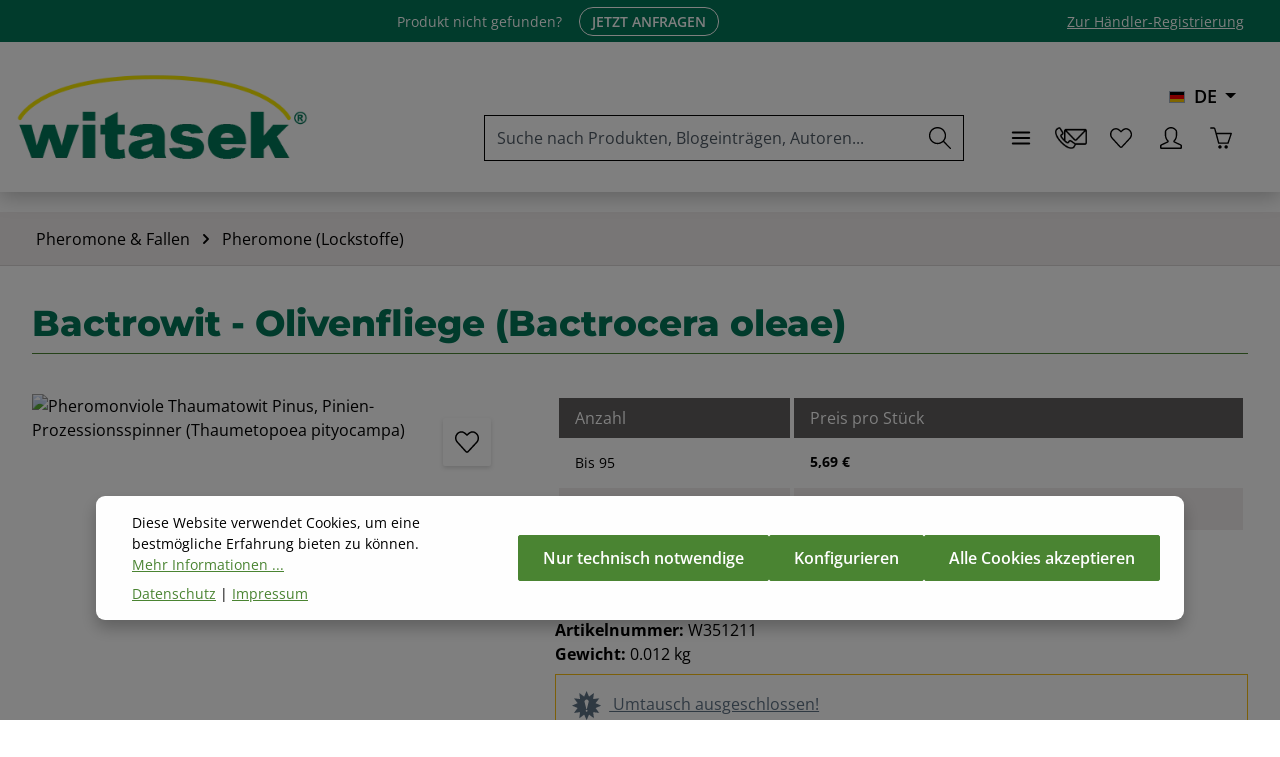

--- FILE ---
content_type: text/html; charset=UTF-8
request_url: https://www.witasek.com/pheromone-fallen/pheromone-lockstoffe/448/bactrowit-olivenfliege-bactrocera-oleae
body_size: 35020
content:
<!DOCTYPE html>
<html lang="de-DE"
      itemscope="itemscope"
      itemtype="https://schema.org/WebPage">


    
                            
    <head>
            
                                <meta charset="utf-8">
            
                            <meta name="viewport"
                      content="width=device-width, initial-scale=1, shrink-to-fit=no">
            
                            <meta name="author"
                      content="">
                <meta name="robots"
                      content="index,follow">
                <meta name="revisit-after"
                      content="15 days">
                <meta name="keywords"
                      content="Pheromon zur Anlockung der Olivenfliege,Bactrocera oleae,Insekten in der Landwirtschaft,Bactrowit,Lockstoff zur Anlockung der Olivenfliege,351211,Schädling in der Landwirtschaft,Tuberkelkrankheit,Schädlinge der Olive,">
                <meta name="description"
                      content="Bactrowit ist ein Pheromon (Lockstoff) zur Anlockung der Olivenfliege (Bactrocera oleae). Die Olivenfliege ist ein Schädling in der Landwirtschaft und befällt den Olivenbaum. Bei einem starkem Befall kann der Ertrag des Baumes sehr verringert werden. Um e">
            
                            <meta property="og:type"
          content="product">
    <meta property="og:site_name"
          content="WITASEK PflanzenSchutz GmbH">
    <meta property="og:url"
          content="https://www.witasek.com/pheromone-fallen/pheromone-lockstoffe/448/bactrowit-olivenfliege-bactrocera-oleae">
    <meta property="og:title"
          content="Bactrowit  - Pheromon zur Anlockung der Olivenfliege (Bactrocera oleae)">

    <meta property="og:description"
          content="Bactrowit ist ein Pheromon (Lockstoff) zur Anlockung der Olivenfliege (Bactrocera oleae). Die Olivenfliege ist ein Schädling in der Landwirtschaft und befällt den Olivenbaum. Bei einem starkem Befall kann der Ertrag des Baumes sehr verringert werden. Um e">
    <meta property="og:image"
          content="https://www.witasek.com/media/a4/7e/96/1737986586/bactrowit_olivenfliege-lockstoff_olivenbaum_02.webp?ts=1757404630">

            <meta property="product:brand"
              content="WITASEK">
    
                        <meta property="product:price:amount"
          content="4.91">
    <meta property="product:price:currency"
          content="EUR">
    <meta property="product:product_link"
          content="https://www.witasek.com/pheromone-fallen/pheromone-lockstoffe/448/bactrowit-olivenfliege-bactrocera-oleae">

    <meta name="twitter:card"
          content="product">
    <meta name="twitter:site"
          content="WITASEK PflanzenSchutz GmbH">
    <meta name="twitter:title"
          content="Bactrowit  - Pheromon zur Anlockung der Olivenfliege (Bactrocera oleae)">
    <meta name="twitter:description"
          content="Bactrowit ist ein Pheromon (Lockstoff) zur Anlockung der Olivenfliege (Bactrocera oleae). Die Olivenfliege ist ein Schädling in der Landwirtschaft und befällt den Olivenbaum. Bei einem starkem Befall kann der Ertrag des Baumes sehr verringert werden. Um e">
    <meta name="twitter:image"
          content="https://www.witasek.com/media/a4/7e/96/1737986586/bactrowit_olivenfliege-lockstoff_olivenbaum_02.webp?ts=1757404630">

    
                                <meta itemprop="copyrightHolder"
                      content="WITASEK PflanzenSchutz GmbH">
                <meta itemprop="copyrightYear"
                      content="">
                <meta itemprop="isFamilyFriendly"
                      content="false">
                <meta itemprop="image"
                      content="https://www.witasek.com/media/87/39/3c/1737986556/logo-witasek-neu_webshop.webp?ts=1756893268">
            

    
                        <meta name="theme-color"
              content="#ffffff">
    
                                                

                    <link rel="icon" href="https://www.witasek.com/media/f5/6c/68/1737986556/favicon.ico?ts=1756893268">
        
                            
            
    
    <link rel="canonical" href="https://www.witasek.com/pheromone-fallen/pheromone-lockstoffe/448/bactrowit-olivenfliege-bactrocera-oleae">

                    <title itemprop="name">
                    Bactrowit  - Pheromon zur Anlockung der Olivenfliege (Bactrocera oleae)            </title>
        
                                                                                <link rel="stylesheet"
                      href="https://www.witasek.com/theme/d198a12aa52278f718535a230f013328/css/all.css?1761724258">
                                    

                
                

    
            <link rel="stylesheet" href="https://www.witasek.com/bundles/moorlfoundation/storefront/css/animate.css?1761724184">
    
    
            <script type="application/javascript">window.moorlAnimationZIndex = "9000";</script>
    
            <style>
            :root {
                --moorl-advanced-search-width: 600px;
            }
        </style>
    
                    
    <script>
        window.features = JSON.parse('\u007B\u0022V6_5_0_0\u0022\u003Atrue,\u0022v6.5.0.0\u0022\u003Atrue,\u0022V6_6_0_0\u0022\u003Atrue,\u0022v6.6.0.0\u0022\u003Atrue,\u0022V6_7_0_0\u0022\u003Atrue,\u0022v6.7.0.0\u0022\u003Atrue,\u0022V6_8_0_0\u0022\u003Afalse,\u0022v6.8.0.0\u0022\u003Afalse,\u0022DISABLE_VUE_COMPAT\u0022\u003Atrue,\u0022disable.vue.compat\u0022\u003Atrue,\u0022ACCESSIBILITY_TWEAKS\u0022\u003Atrue,\u0022accessibility.tweaks\u0022\u003Atrue,\u0022TELEMETRY_METRICS\u0022\u003Afalse,\u0022telemetry.metrics\u0022\u003Afalse,\u0022FLOW_EXECUTION_AFTER_BUSINESS_PROCESS\u0022\u003Afalse,\u0022flow.execution.after.business.process\u0022\u003Afalse,\u0022PERFORMANCE_TWEAKS\u0022\u003Afalse,\u0022performance.tweaks\u0022\u003Afalse,\u0022DEFERRED_CART_ERRORS\u0022\u003Afalse,\u0022deferred.cart.errors\u0022\u003Afalse\u007D');
    </script>
        
                                                                            
            <script>
                                    window.gtagActive = true;
                    window.gtagURL = 'https://www.googletagmanager.com/gtag/js?id=G-413DC351BR';
                    window.controllerName = 'product';
                    window.actionName = 'index';
                    window.trackOrders = '1';
                    window.gtagTrackingId = 'G-413DC351BR';
                    window.dataLayer = window.dataLayer || [];
                    window.gtagConfig = {
                        'anonymize_ip': '1',
                        'cookie_domain': 'none',
                        'cookie_prefix': '_swag_ga',
                    };

                    function gtag() { dataLayer.push(arguments); }
                            </script>
            
                        <script>
                (() => {
                    const analyticsStorageEnabled = document.cookie.split(';').some((item) => item.trim().includes('google-analytics-enabled=1'));
                    const adsEnabled = document.cookie.split(';').some((item) => item.trim().includes('google-ads-enabled=1'));

                    // Always set a default consent for consent mode v2
                    gtag('consent', 'default', {
                        'ad_user_data': adsEnabled ? 'granted' : 'denied',
                        'ad_storage': adsEnabled ? 'granted' : 'denied',
                        'ad_personalization': adsEnabled ? 'granted' : 'denied',
                        'analytics_storage': analyticsStorageEnabled ? 'granted' : 'denied'
                    });
                })();
            </script>
            

    <!-- Shopware Analytics -->
    <script>
        window.shopwareAnalytics = {
            trackingId: '',
            merchantConsent: true,
            debug: false,
            storefrontController: 'Product',
            storefrontAction: 'index',
            storefrontRoute: 'frontend.detail.page',
            storefrontCmsPageType:  'product_detail' ,
        };
    </script>
    <!-- End Shopware Analytics -->
        

                
                
                            
        
        
                            
                    
                                        


    
                            
            <script type="text/javascript"
                                src='https://www.google.com/recaptcha/api.js?render=6LfxAMorAAAAADdQBBlwj_t8Ty6JEwnUGz1SZMwu'
                defer></script>
        <script>
                                        window.googleReCaptchaV3Active = true;
                    </script>
            
                
                                    <script>
                    window.useDefaultCookieConsent = true;
                </script>
                    
                                <script>
            window.activeNavigationId = '0194a805edfd73bbb88c21f98ea7fefb';
            window.activeRoute = 'frontend.detail.page';
            window.activeRouteParameters = '\u007B\u0022_httpCache\u0022\u003Atrue,\u0022productId\u0022\u003A\u002201992d784a2c71629db4a192681d306a\u0022\u007D';
            window.router = {
                'frontend.cart.offcanvas': '/checkout/offcanvas',
                'frontend.cookie.offcanvas': '/cookie/offcanvas',
                'frontend.checkout.finish.page': '/checkout/finish',
                'frontend.checkout.info': '/widgets/checkout/info',
                'frontend.menu.offcanvas': '/widgets/menu/offcanvas',
                'frontend.cms.page': '/widgets/cms',
                'frontend.cms.navigation.page': '/widgets/cms/navigation',
                'frontend.country.country-data': '/country/country-state-data',
                'frontend.app-system.generate-token': '/app-system/Placeholder/generate-token',
                'frontend.account.login.page': '/account/login',
            };
                            window.router['frontend.gateway.context'] = '/gateway/context';
                                        window.router['frontend.cookie.consent.offcanvas'] = '/cookie/consent-offcanvas';
                        window.salesChannelId = '0194a805f444700fbd8f7e269de005d5';
        </script>
    

    <script>
        window.router['frontend.shopware_analytics.customer.data'] = '/storefront/script/shopware-analytics-customer'
    </script>

                                <script>
                
                window.breakpoints = JSON.parse('\u007B\u0022xs\u0022\u003A0,\u0022sm\u0022\u003A576,\u0022md\u0022\u003A768,\u0022lg\u0022\u003A992,\u0022xl\u0022\u003A1200,\u0022xxl\u0022\u003A1400\u007D');
            </script>
        
                                    <script>
                    window.customerLoggedInState = 0;

                    window.wishlistEnabled = 1;
                </script>
                    
                        
                        
    <script>
        window.validationMessages = JSON.parse('\u007B\u0022required\u0022\u003A\u0022Die\u0020Eingabe\u0020darf\u0020nicht\u0020leer\u0020sein.\u0022,\u0022email\u0022\u003A\u0022Ung\\u00fcltige\u0020E\u002DMail\u002DAdresse.\u0020Die\u0020E\u002DMail\u0020ben\\u00f6tigt\u0020das\u0020Format\u0020\\\u0022nutzer\u0040beispiel.de\\\u0022.\u0022,\u0022confirmation\u0022\u003A\u0022Ihre\u0020Eingaben\u0020sind\u0020nicht\u0020identisch.\u0022,\u0022minLength\u0022\u003A\u0022Die\u0020Eingabe\u0020ist\u0020zu\u0020kurz.\u0022\u007D');
    </script>
        
                                                        <script>
                        window.themeJsPublicPath = 'https://www.witasek.com/theme/d198a12aa52278f718535a230f013328/js/';
                    </script>
                                            <script type="text/javascript" src="https://www.witasek.com/theme/d198a12aa52278f718535a230f013328/js/storefront/storefront.js?1761724258" defer></script>
                                            <script type="text/javascript" src="https://www.witasek.com/theme/d198a12aa52278f718535a230f013328/js/newsletter-sendinblue/newsletter-sendinblue.js?1761724258" defer></script>
                                            <script type="text/javascript" src="https://www.witasek.com/theme/d198a12aa52278f718535a230f013328/js/bpa-platform-orders-file-upload/bpa-platform-orders-file-upload.js?1761724258" defer></script>
                                            <script type="text/javascript" src="https://www.witasek.com/theme/d198a12aa52278f718535a230f013328/js/nimbits-price-on-request-next/nimbits-price-on-request-next.js?1761724258" defer></script>
                                            <script type="text/javascript" src="https://www.witasek.com/theme/d198a12aa52278f718535a230f013328/js/logmedia-cms-cookie-consent/logmedia-cms-cookie-consent.js?1761724258" defer></script>
                                            <script type="text/javascript" src="https://www.witasek.com/theme/d198a12aa52278f718535a230f013328/js/pluszwei-back-in-stock-reminder/pluszwei-back-in-stock-reminder.js?1761724258" defer></script>
                                            <script type="text/javascript" src="https://www.witasek.com/theme/d198a12aa52278f718535a230f013328/js/moorl-foundation/moorl-foundation.js?1761724258" defer></script>
                                            <script type="text/javascript" src="https://www.witasek.com/theme/d198a12aa52278f718535a230f013328/js/moorl-forms/moorl-forms.js?1761724258" defer></script>
                                            <script type="text/javascript" src="https://www.witasek.com/theme/d198a12aa52278f718535a230f013328/js/sisi-pdf-flipbook-element6/sisi-pdf-flipbook-element6.js?1761724258" defer></script>
                                            <script type="text/javascript" src="https://www.witasek.com/theme/d198a12aa52278f718535a230f013328/js/swag-custom-notification/swag-custom-notification.js?1761724258" defer></script>
                                            <script type="text/javascript" src="https://www.witasek.com/theme/d198a12aa52278f718535a230f013328/js/swag-analytics/swag-analytics.js?1761724258" defer></script>
                                            <script type="text/javascript" src="https://www.witasek.com/theme/d198a12aa52278f718535a230f013328/js/zenit-platform-horizon/zenit-platform-horizon.js?1761724258" defer></script>
                                            <script type="text/javascript" src="https://www.witasek.com/theme/d198a12aa52278f718535a230f013328/js/logmedia-witasek-theme/logmedia-witasek-theme.js?1761724258" defer></script>
                                                            </head>

        <body class="is-ctl-product is-act-index has-product-actions has-marketing-slider has-pw-toggle has-lbl-floating is-flyout-fullscreen is-cms is-lo-full-width-boxed is-tb-default is-srch-default is-mn-offcanvas-lg  main-navigation-scroller">

            
                
    
    
            <div id="page-top" class="skip-to-content bg-primary-subtle text-primary-emphasis overflow-hidden" tabindex="-1">
            <div class="container skip-to-content-container d-flex justify-content-center visually-hidden-focusable">
                                                                                        <a href="#content-main" class="skip-to-content-link d-inline-flex text-decoration-underline m-1 p-2 fw-bold gap-2">
                                Zum Hauptinhalt springen
                            </a>
                                            
                                    
            <a href="#header-main-search-input"
           class="skip-to-content-link d-inline-flex text-decoration-underline m-1 p-2 fw-bold gap-2 d-none d-sm-block">
            Zur Suche springen
        </a>
    
                                    
            <a href="#main-navigation-menu" class="skip-to-content-link d-inline-flex text-decoration-underline m-1 p-2 fw-bold gap-2 d-none d-xl-block">
            Zur Hauptnavigation springen
        </a>
                                </div>
        </div>
        
        
        
                        <noscript class="noscript-main">
                
    <div role="alert"
         aria-live="polite"
         class="alert alert-info d-flex align-items-center">

                                                                        
                                                                                                                                                                            
                                    
                <span class="icon icon-info" aria-hidden="true">
                                        <svg xmlns="http://www.w3.org/2000/svg" xmlns:xlink="http://www.w3.org/1999/xlink" width="24" height="24" viewBox="0 0 24 24"><defs><path d="M12 7c.5523 0 1 .4477 1 1s-.4477 1-1 1-1-.4477-1-1 .4477-1 1-1zm1 9c0 .5523-.4477 1-1 1s-1-.4477-1-1v-5c0-.5523.4477-1 1-1s1 .4477 1 1v5zm11-4c0 6.6274-5.3726 12-12 12S0 18.6274 0 12 5.3726 0 12 0s12 5.3726 12 12zM12 2C6.4772 2 2 6.4772 2 12s4.4772 10 10 10 10-4.4772 10-10S17.5228 2 12 2z" id="icons-default-info" /></defs><use xlink:href="#icons-default-info" fill="#758CA3" fill-rule="evenodd" /></svg>
                    </span>
    
                                                        
                                    
                    <div class="alert-content-container">
                                                    
                                                            Um unseren Shop in vollem Umfang nutzen zu können, empfehlen wir Ihnen Javascript in Ihrem Browser zu aktivieren.
                                    
                                                                </div>
            </div>
            </noscript>
        

        <noscript class="noscript-main">
            <style>
                [data-zen-scroll-cms-animation] .zen-animate,
                [data-zen-scroll-listing-animation] .zen-animate-listing {
                    visibility: visible;
                }
            </style>
        </noscript>
    
                
        <div class="page-wrapper">
                            
                                                        
                                                                                                                                                                                                                                                                        
                                                        
                                    
                
                
        
                        
                
                
                
        
    
        <header class="header-main header-two-line header-multi-line-mobile header-logo-left"
                data-zen-sticky-header="false"
                data-zen-sticky-header-options="{&quot;viewports&quot;:null,&quot;scrollOffset&quot;:&quot;&quot;,&quot;autoHide&quot;:false}"
                                    data-zen-header-tooltips="true"
                    data-zen-header-tooltips-options="{&quot;tooltipPlacement&quot;:&quot;top&quot;}"
                >

            <div class="header-inner">
                                                                                            
                                                            
                
                <div class="collapse show"
                     id="topBarCollapse"
                     tabindex="-1">
                            
                        
    
                
                    
    <div class="top-bar">
        <div class="container">
                                                            <nav class="top-bar-nav d-flex justify-content-end gap-3"
                         aria-label="Shop-Einstellungen">
                                                                            
                                                                                        <div class="top-bar-nav-item top-bar-marketing">
                                        
        
                        
                            <div class="text-slider"
                     data-zen-text-slider="true"
                     data-zen-text-slider-options="{&quot;interval&quot;:4000}"
                                     >

                                            <div class="text-items text-slider-items"
                                                     >
                            
                                                                    <div class="text-item text-slider-item">
                                        <span class="item-entry">
                                                                                            Produkt nicht gefunden?
                                                                                    </span>
                                    </div>
                                
                                                    </div>
                                    </div>

                                    
                                                    <div class="text-slider-button">
                                <a href="/Footer/Information/Kontakt-und-Standort/"
                                                                      title="JETZT ANFRAGEN"
                                   aria-label="JETZT ANFRAGEN"
                                   role="button"
                                   class="btn btn-outline-top-bar btn-sm">
                                    JETZT ANFRAGEN
                                </a>
                            </div>
                        
                                                                                            </div>
                                                    

    
            <div class="witasek-top-bar-retailer-link-wrapper">
            <a href="https://www.witasek.com/navigation/0196b43f10a87c61b988f4d21817d1b2">
                Zur Händler-Registrierung
            </a>
        </div>
    
                                            </nav>
                                    </div>
    </div>
                </div>
                        
        	<div class="log-nav-header-container">
					<div class="header-logo-col col-12 col-md-auto order-first">
				    <div class="header-logo-main text-center">
                    <a class="header-logo-main-link"
               href="/"
               title="Zur Startseite gehen">
                                                                
            
            
                        
                        <picture class="header-logo-picture d-block m-auto">
                                                                            
                                                                            
                                                                                    <img src="https://www.witasek.com/media/87/39/3c/1737986556/logo-witasek-neu_webshop.webp?ts=1756893268"
                                     alt="Zur Startseite gehen"
                                     class="img-fluid header-logo-main-img">
                                                                        </picture>
                
            </a>
            </div>
			</div>
		
		        <div class="nav-header">
            <div class="container">
                <div class="header-row row gx-1">

                                        
                    
                    
                    
                    
                    
                    
                                                                                                                                                                                                    
                                                                                                                                                                    <div class="header-menu-button col-auto d-md-none"
                                     data-zen-tooltip-title="Menü">
                                                                            <button
                                            class="btn nav-main-toggle-btn header-actions-btn"
                                            type="button"
                                            data-off-canvas-menu="true"
                                            aria-label="Menü"
                                        >
                                                                                                                                                                                                                    
                                                
                <span class="icon icon-stack" aria-hidden="true">
                                        <svg xmlns="http://www.w3.org/2000/svg" xmlns:xlink="http://www.w3.org/1999/xlink" version="1.1" width="32" height="32" viewBox="0 0 32 32"><defs><path d="M4 6.667h24q0.552 0 0.943 0.391t0.391 0.943-0.391 0.943-0.943 0.391h-24q-0.552 0-0.943-0.391t-0.391-0.943 0.391-0.943 0.943-0.391zM4 22.667h24q0.552 0 0.943 0.391t0.391 0.943-0.391 0.943-0.943 0.391h-24q-0.552 0-0.943-0.391t-0.391-0.943 0.391-0.943 0.943-0.391zM4 14.667h24q0.552 0 0.943 0.391t0.391 0.943-0.391 0.943-0.943 0.391h-24q-0.552 0-0.943-0.391t-0.391-0.943 0.391-0.943 0.943-0.391z" id="icons-simple-stack" /></defs><use xlink:href="#icons-simple-stack" fill-rule="evenodd" /></svg>
                    </span>
    
                                                                                        </button>
                                    
                                </div>
                                                                        
                                                                                                                                                                                                        <div class="header-search-col col-12 col-sm-auto order-last order-sm-0 ms-auto">

                                        
                                        
    <div class="collapse"
         id="searchCollapse">
        <div class="header-search my-2 m-sm-auto">
                                        <form action="/search"
                      method="get"
                      data-search-widget="true"
                      data-search-widget-options="{&quot;searchWidgetMinChars&quot;:2}"
                      data-url="/suggest?search="
                      class="header-search-form js-search-form">
                                            <div class="input-group has-validation">
                                        <input
                                    type="search"
                                    id="header-main-search-input"
                                    name="search"
                                    class="form-control header-search-input"
                                    autocomplete="off"
                                    autocapitalize="off"
                                    placeholder="Suche nach Produkten, Blogeinträgen, Autoren..."
                                    aria-label="Suche nach Produkten, Blogeinträgen, Autoren..."
                                    role="combobox"
                                    aria-autocomplete="list"
                                    aria-controls="search-suggest-listbox"
                                    aria-expanded="false"
                                    aria-describedby="search-suggest-result-info"
                                    value="">
                            

                                        <button type="submit"
                                        class="btn header-search-btn"
                                        aria-label="Suchen">
                                    <span class="header-search-icon">
                                                                                                                                                                
                                                
                <span class="icon icon-search" aria-hidden="true">
                                        <svg xmlns="http://www.w3.org/2000/svg" xmlns:xlink="http://www.w3.org/1999/xlink" version="1.1" width="32" height="32" viewBox="0 0 32 32"><defs><path d="M31.707 30.282l-9.716-9.776c1.811-2.169 2.902-4.96 2.902-8.007 0-6.904-5.596-12.5-12.5-12.5s-12.5 5.596-12.5 12.5c0 6.903 5.596 12.5 12.5 12.5 3.136 0 6.002-1.158 8.197-3.067l9.703 9.764c0.39 0.39 1.024 0.39 1.415 0s0.39-1.023 0-1.415zM12.393 23.017c-5.808 0-10.517-4.709-10.517-10.517s4.708-10.517 10.517-10.517 10.517 4.708 10.517 10.517-4.709 10.517-10.517 10.517z" id="icons-simple-search" /></defs><use xlink:href="#icons-simple-search" fill-rule="evenodd" /></svg>
                    </span>
    
                                        </span>
                                </button>
                            

                                        <button class="btn header-close-btn js-search-close-btn d-none"
                                        type="button"
                                        aria-label="Die Dropdown-Suche schließen">
                                    <span class="header-close-icon">
                                                                                                                                                                
                                                
                <span class="icon icon-x" aria-hidden="true">
                                        <svg xmlns="http://www.w3.org/2000/svg" xmlns:xlink="http://www.w3.org/1999/xlink" version="1.1" width="32" height="32" viewBox="0 0 32 32"><defs><path d="M25.333 5.333q0.573 0 0.953 0.38t0.38 0.953q0 0.563-0.385 0.948l-8.396 8.385 8.396 8.385q0.385 0.385 0.385 0.948 0 0.573-0.38 0.953t-0.953 0.38q-0.563 0-0.948-0.385l-8.385-8.396-8.385 8.396q-0.385 0.385-0.948 0.385-0.573 0-0.953-0.38t-0.38-0.953q0-0.563 0.385-0.948l8.396-8.385-8.396-8.385q-0.385-0.385-0.385-0.948 0-0.573 0.38-0.953t0.953-0.38q0.563 0 0.948 0.385l8.385 8.396 8.385-8.396q0.385-0.385 0.948-0.385z" id="icons-simple-x" /></defs><use xlink:href="#icons-simple-x" fill-rule="evenodd" /></svg>
                    </span>
    
                                        </span>
                                </button>
                            
    </div>

                            </form>
            
            </div>
    </div>
                                    </div>
                                                                                                        
                                                                                                                                                                            <div class="header-top-bar-col d-none d-lg-flex col-auto">
                                        <div class="row g-0">
                                                                                                            
            <div class="top-bar-nav-item top-bar-language">
                            <form method="post"
                      action="/checkout/language"
                      class="language-form"
                      data-form-add-dynamic-redirect="true">
                                    
        
    <div class="languages-menu dropdown">
        <button class="btn dropdown-toggle top-bar-nav-btn"
            type="button"
            id="languagesDropdown-top-bar"
            data-bs-toggle="dropdown"
            aria-haspopup="true"
            aria-expanded="false"
            aria-label="Sprache ändern (Deutsch ist die aktuelle Sprache)">

                            <span aria-hidden="true" class="top-bar-list-icon language-flag country-de language-de"></span>
            
                            <span class="top-bar-nav-text d-none d-md-inline">DE</span>
                    </button>

                                        <ul class="top-bar-list dropdown-menu dropdown-menu-end shadow"
                aria-label="Verfügbare Sprachen">
                                    
                    <li class="top-bar-list-item active">
                                                                                                                                    
                            <button class="dropdown-item d-flex align-items-center gap-2 active" type="submit" name="languageId" id="top-bar-2fbb5fe2e29a4d70aa5854ce7ce3e20b" value="2fbb5fe2e29a4d70aa5854ce7ce3e20b">
                                                                    <span aria-hidden="true" class="top-bar-list-icon language-flag country-de language-de"></span>
                                
                                                                    DE
                                                            </button>

                                                                        </li>
                                    
                    <li class="top-bar-list-item">
                                                                                                                                    
                            <button class="dropdown-item d-flex align-items-center gap-2" type="submit" name="languageId" id="top-bar-01949806a7aa73e4bad9fdb69943ae3e" value="01949806a7aa73e4bad9fdb69943ae3e">
                                                                    <span aria-hidden="true" class="top-bar-list-icon language-flag country-gb language-en"></span>
                                
                                                                    EN
                                                            </button>

                                                                        </li>
                            </ul>
            </div>

                                    </form>
                    </div>
                                                
                                                                                                            
                                                
                                                                                                                                            
                                                                                                                                    </div>
                                    </div>
                                                                                                        
                                                                                                                                                                    <div class="header-actions-col col-auto ms-auto ms-sm-0">
                                    <div class="row gx-1 justify-content-end">
                                                                                    <div class="col-auto d-none d-md-flex d-xl-none"
                                                 data-zen-tooltip-title="Menü">
                                                                                        <button
                                            class="btn nav-main-toggle-btn header-actions-btn"
                                            type="button"
                                            data-off-canvas-menu="true"
                                            aria-label="Menü"
                                        >
                                                                                                                                                                                                                    
                                                
                <span class="icon icon-stack" aria-hidden="true">
                                        <svg xmlns="http://www.w3.org/2000/svg" xmlns:xlink="http://www.w3.org/1999/xlink" version="1.1" width="32" height="32" viewBox="0 0 32 32"><use xlink:href="#icons-simple-stack" fill-rule="evenodd" /></svg>
                    </span>
    
                                                                                        </button>
                                    
                                            </div>
                                        
                                                                                                                            <div class="col-auto d-sm-none">
                                                <div class="search-toggle"
                                                     data-zen-tooltip-title="Suchen">
                                                    <button class="btn header-actions-btn search-toggle-btn js-search-toggle-btn collapsed"
                                                            type="button"
                                                                                                                    data-bs-toggle="collapse"
                                                            data-bs-target="#searchCollapse"
                                                            aria-expanded="false"
                                                            aria-controls="searchCollapse"
                                                                                                                    aria-label="Suchen">
                                                                                                                                                                                
                                                
                <span class="icon icon-search" aria-hidden="true">
                                        <svg xmlns="http://www.w3.org/2000/svg" xmlns:xlink="http://www.w3.org/1999/xlink" version="1.1" width="32" height="32" viewBox="0 0 32 32"><use xlink:href="#icons-simple-search" fill-rule="evenodd" /></svg>
                    </span>
    
                                                                                                                                                                                    
                                                
                <span class="icon icon-x icon-search-close d-none" aria-hidden="true">
                                        <svg xmlns="http://www.w3.org/2000/svg" xmlns:xlink="http://www.w3.org/1999/xlink" version="1.1" width="32" height="32" viewBox="0 0 32 32"><use xlink:href="#icons-simple-x" fill-rule="evenodd" /></svg>
                    </span>
    
                                                        </button>
                                                </div>
                                            </div>
                                        
                                                                                                                                	
			<div class="col-auto">
			<div class="header-contact" data-zen-tooltip-title="Kontakt">
				<a href="https://www.witasek.com/Kontakt-und-Standort/" class="btn header-mail-btn header-actions-btn" title="" aria-label="Kontakt">
					<img src="https://www.witasek.com/theme/01955c346080727cb34ecdefdd90aef4/assets/icons/ICONS-Witasek_Kontakt.png?1761724258" alt="">
				</a>
			</div>
		</div>
	
	                                                <div class="col-auto">
                                                    <div class="header-wishlist"
                                                         data-zen-tooltip-title="Merkzettel">
                                                        <a class="btn header-wishlist-btn header-actions-btn"
                                                           href="/wishlist"
                                                           title="Merkzettel"
                                                           aria-labelledby="wishlist-basket-live-area"
                                                        >
                                                                
            <span class="header-wishlist-icon">
                                                                                                                                    
                                                
                <span class="icon icon-heart" aria-hidden="true">
                                        <svg xmlns="http://www.w3.org/2000/svg" xmlns:xlink="http://www.w3.org/1999/xlink" version="1.1" width="32" height="32" viewBox="0 0 32 32"><defs><path d="M8.999 3.567c0.98 0 2.753 0.469 5.628 3.301l1.426 1.403 1.404-1.426c1.996-2.028 4.12-3.288 5.543-3.288 1.919 0 3.431 0.656 4.907 2.128 1.389 1.386 2.156 3.23 2.156 5.191 0.001 1.962-0.764 3.807-2.169 5.209-0.114 0.116-6.156 6.634-11.217 12.097-0.238 0.227-0.511 0.26-0.656 0.26-0.143 0-0.412-0.032-0.65-0.253-1.233-1.372-10.174-11.313-11.213-12.351-1.391-1.388-2.157-3.233-2.157-5.194s0.766-3.804 2.158-5.192c1.353-1.352 2.937-1.885 4.842-1.885M8.999 1.567c-2.392 0-4.5 0.716-6.255 2.469-3.659 3.649-3.659 9.566 0 13.217 1.045 1.045 11.183 12.323 11.183 12.323 0.578 0.578 1.336 0.865 2.093 0.865s1.512-0.287 2.091-0.865c0 0 11.090-11.97 11.208-12.089 3.657-3.652 3.657-9.57 0-13.219-1.816-1.813-3.845-2.712-6.319-2.712-2.364 0-5 1.885-6.969 3.885-2.031-2-4.585-3.874-7.031-3.874v0z" id="icons-simple-heart" /></defs><use xlink:href="#icons-simple-heart" fill-rule="evenodd" /></svg>
                    </span>
    
            </span>
    
    
    
        <span class="badge header-wishlist-badge"
          id="wishlist-basket"
          data-wishlist-storage="true"
          data-wishlist-storage-options="{&quot;listPath&quot;:&quot;\/wishlist\/list&quot;,&quot;mergePath&quot;:&quot;\/wishlist\/merge&quot;,&quot;pageletPath&quot;:&quot;\/wishlist\/merge\/pagelet&quot;}"
          data-wishlist-widget="true"
          data-wishlist-widget-options="{&quot;showCounter&quot;:true}"
          aria-labelledby="wishlist-basket-live-area"
    ></span>

    <span class="visually-hidden"
          id="wishlist-basket-live-area"
          data-wishlist-live-area-text="Du hast %counter% Produkte auf dem Merkzettel"
          aria-live="polite"
    ></span>
                                                        </a>
                                                    </div>
                                                </div>
                                            
                                        
                                                                                                                            <div class="col-auto">
                                                <div class="account-menu"
                                                     data-zen-tooltip-title="Ihr Konto">
                                                        <div class="dropdown">
            <button class="btn account-menu-btn header-actions-btn"
            type="button"
            id="accountWidget"
            data-account-menu="true"
            data-bs-toggle="dropdown"
            aria-haspopup="true"
            aria-expanded="false"
            aria-label="Ihr Konto"
            title="Ihr Konto">
                                                                                                                                
                                                
                <span class="icon icon-avatar" aria-hidden="true">
                                        <svg xmlns="http://www.w3.org/2000/svg" xmlns:xlink="http://www.w3.org/1999/xlink" version="1.1" width="32" height="32" viewBox="0 0 32 32"><defs><path d="M15.992 2c3.396 0 6.998 2.861 6.998 4.995v4.997c0 1.924-0.8 5.604-2.945 7.293-0.547 0.43-0.831 1.115-0.749 1.806s0.518 1.291 1.151 1.582l8.703 4.127c0.068 0.031 0.834 0.16 0.834 1.23l0.001 1.952-27.984 0.002v-2.029c0-0.795 0.596-1.044 0.835-1.154l8.782-4.145c0.63-0.289 1.065-0.885 1.149-1.573s-0.193-1.37-0.733-1.803c-2.078-1.668-3.046-5.335-3.046-7.287v-4.997c0.001-2.089 3.638-4.995 7.004-4.995M15.992 0c-4.416 0-9.004 3.686-9.004 6.995v4.997c0 2.184 0.997 6.601 3.793 8.847l-8.783 4.145c0 0-1.998 0.89-1.998 1.999v3.001c0 1.105 0.895 1.999 1.998 1.999h27.986c1.105 0 1.999-0.895 1.999-1.999v-3.001c0-1.175-1.999-1.999-1.999-1.999l-8.703-4.127c2.77-2.18 3.708-6.464 3.708-8.864v-4.997c0-3.31-4.582-6.995-8.998-6.995v0z" id="icons-simple-avatar" /></defs><use xlink:href="#icons-simple-avatar" fill-rule="evenodd" /></svg>
                    </span>
    
    
                    </button>

                <div class="dropdown-menu dropdown-menu-end account-menu-dropdown shadow js-account-menu-dropdown"
         aria-labelledby="accountWidget">
        

        
            <div class="offcanvas-header">
                    <button class="btn offcanvas-close js-offcanvas-close stretched-link" aria-label="Menü schließen">
                                                                                                                                                                
                                                
                <span class="icon icon-x icon-md" aria-hidden="true">
                                        <svg xmlns="http://www.w3.org/2000/svg" xmlns:xlink="http://www.w3.org/1999/xlink" version="1.1" width="32" height="32" viewBox="0 0 32 32"><use xlink:href="#icons-simple-x" fill-rule="evenodd" /></svg>
                    </span>
    
                </button>

            <h4 data-id="off-canvas-headline" class="offcanvas-title">
        Ihr Konto
    </h4>
        </div>
    
            <div class="offcanvas-body">
                <div class="account-menu">
        
                                    <div class="account-menu-login">
                                            <a href="/account/login"
                           title="Anmelden"
                           class="btn btn-primary account-menu-login-button">
                            Anmelden
                        </a>
                    
                                            <div class="account-menu-register">
                            oder
                            <a href="/account/login"
                               title="Registrieren">
                                registrieren
                            </a>
                        </div>
                                    </div>
                    
                    <div class="account-menu-links">
                    <div class="header-account-menu">
        <div class="card account-menu-inner">
                                        
                                                <nav class="list-group list-group-flush account-aside-list-group">
                                                                                    <a href="/account"
                                   title="Übersicht"
                                   class="list-group-item list-group-item-action account-aside-item"
                                   >
                                    Übersicht
                                </a>
                            
                                                            <a href="/account/profile"
                                   title="Persönliches Profil"
                                   class="list-group-item list-group-item-action account-aside-item"
                                   >
                                    Persönliches Profil
                                </a>
                            
                                                                                                                            <a href="/account/address"
                                   title="Adressen"
                                   class="list-group-item list-group-item-action account-aside-item"
                                   >
                                    Adressen
                                </a>
                            
                                                            <a href="/account/order"
                                   title="Bestellungen"
                                   class="list-group-item list-group-item-action account-aside-item"
                                   >
                                    Bestellungen
                                </a>
                                                                        </nav>
                            
                                                </div>
    </div>
            </div>
            </div>
        </div>
        </div>
    </div>
                                                </div>
                                            </div>
                                        
                                                                                                                            <div class="col-auto">
                                                <div
                                                    class="header-cart"
                                                    data-off-canvas-cart="true"
                                                    data-zen-tooltip-title="Warenkorb"
                                                    >
                                                    <a
                                                        class="btn header-cart-btn header-actions-btn"
                                                        href="/checkout/cart"
                                                        data-cart-widget="true"
                                                        title="Warenkorb"
                                                        aria-labelledby="cart-widget-aria-label"
                                                        aria-haspopup="true"
                                                    >
                                                        
                <span class="header-cart-icon">
                                                                                                                                
                                                
                <span class="icon icon-bag" aria-hidden="true">
                                        <svg xmlns="http://www.w3.org/2000/svg" xmlns:xlink="http://www.w3.org/1999/xlink" version="1.1" width="32" height="32" viewBox="0 0 32 32"><defs><path d="M31.739 8.875c-0.186-0.264-0.489-0.422-0.813-0.422h-21.223l-1.607-5.54c-0.63-2.182-2.127-2.417-2.741-2.417h-4.284c-0.549 0-0.993 0.445-0.993 0.993s0.445 0.993 0.993 0.993h4.283c0.136 0 0.549 0 0.831 0.974l5.527 20.311c0.12 0.428 0.511 0.724 0.956 0.724h13.499c0.419 0 0.793-0.262 0.934-0.657l4.758-14.053c0.11-0.304 0.064-0.643-0.122-0.907zM25.47 22.506h-12.046l-3.161-12.066h19.253l-4.046 12.066zM23.5 26.504c-1.381 0-2.5 1.119-2.5 2.5s1.119 2.5 2.5 2.5 2.5-1.119 2.5-2.5-1.119-2.5-2.5-2.5zM14.5 26.504c-1.381 0-2.5 1.119-2.5 2.5s1.119 2.5 2.5 2.5 2.5-1.119 2.5-2.5-1.119-2.5-2.5-2.5z" id="icons-simple-bag" /></defs><use xlink:href="#icons-simple-bag" fill-rule="evenodd" /></svg>
                    </span>
    
        </span>
        <span class="header-cart-total d-none d-sm-inline-block ms-sm-2">
        0,00 €
    </span>

        <span
        class="visually-hidden"
        id="cart-widget-aria-label"
    >
        Warenkorb enthält 0 Positionen. Der Gesamtwert beträgt 0,00 €.
    </span>

                                                        </a>
                                                </div>
                                            </div>
                                        
                                                                                                                                                                                                                                                                                                                                                                                                        
                                            
                                                                                                                        </div>
                                </div>
                                                                        
                                                            </div>
            </div>

                                                </div>
    
	</div>

                
                                                                                                <div class="nav-main">
                                                                
                 
    
    <div class="main-navigation"
                    data-zen-nav-scroller="true"
            data-zen-nav-scroller-options="{&quot;activeRootId&quot;:&quot;0194a805edf971ed82550d4c5d9bdf2b&quot;}"
        >
        <div class="container">
            
                                                <button class="main-navigation-scroller-controls-prev" aria-label="Vorheriges">
                                                                                                                                                                            
                                    
                <span class="icon icon-arrow-head-left icon-xs" aria-hidden="true">
                                        <svg xmlns="http://www.w3.org/2000/svg" xmlns:xlink="http://www.w3.org/1999/xlink" width="24" height="24" viewBox="0 0 24 24"><defs><path id="icons-default-arrow-head-left" d="m12.5 7.9142 10.2929 10.293c.3905.3904 1.0237.3904 1.4142 0 .3905-.3906.3905-1.0238 0-1.4143l-11-11c-.3905-.3905-1.0237-.3905-1.4142 0l-11 11c-.3905.3905-.3905 1.0237 0 1.4142.3905.3905 1.0237.3905 1.4142 0L12.5 7.9142z" /></defs><use transform="matrix(0 1 1 0 .5 -.5)" xlink:href="#icons-default-arrow-head-left" fill="#758CA3" fill-rule="evenodd" /></svg>
                    </span>
    
                                                </button>
                            
                                        <nav class="navbar navbar-expand-lg main-navigation-menu"
                     id="main-navigation-menu"
                     itemscope="itemscope"
                     itemtype="https://schema.org/SiteNavigationElement"
                     data-navbar="true"
                     data-navbar-options="{&quot;pathIdList&quot;:[]}"
                     aria-label="Hauptnavigation">
                    <div class="collapse navbar-collapse" id="main_nav">
                        <ul class="navbar-nav main-navigation-menu-list">
                            
                                                                                                                    
                            
                                                                                                                                                            
                                        
    
    
                    
        
                        
    <li class="main-navigation-item flyout">
                                            
            <div class="nav-item nav-item-0194a805edf47153b3dbfaa62aa37425 dropdown position-static">
                <a class="nav-link nav-item-0194a805edf47153b3dbfaa62aa37425-link root main-navigation-link dropdown-toggle"
                   href="https://www.witasek.com/baumschutz/"
                   data-bs-toggle="dropdown"                                      itemprop="url"
                   title="Baumschutz"
                   style="background-color: #5f9e45">

                                        <div class="main-navigation-link-text has-children" data-hover="Baumschutz">
                                                                                                                
                                                                    
                        <span class="main-navigation-link-name" data-hover="Baumschutz" itemprop="name">Baumschutz</span>

                                                                                                            
                        
                                                                                                                
                                            </div>
                </a>

                                                                                    <div class="dropdown-menu js-flyout w-100 py-0 shadow">
                            
                                                                    
        <div class="container">
                            <div style="background-color: #5f9e45">
                        <div class="row navigation-flyout-bar">
                                <div class="col">
                    <div class="navigation-flyout-category-link">
                                                                                    <a href="https://www.witasek.com/baumschutz/"
                                   itemprop="url"
                                   title="Baumschutz">
                                                                            Zur Kategorie Baumschutz
                                                                    </a>
                                                                        </div>
                </div>
            

                                <div class="col-auto">
                    <button class="navigation-flyout-close js-close-flyout-menu btn-close" aria-label="Menü schließen">
                                                                                                                            </button>
                </div>
            
            </div>
        
        </div>
    
                                        <div class="row navigation-flyout-content py-4" tabindex="-1">
                                                    <div class="col-8 col-xl-9">
                        <div class="navigation-flyout-categories">
                                                                                                                                
                
        
                                                                                                                                                                                                                                                                
        
    <div class="row navigation-flyout-categories is-level-0 has-navigation-flyout-teaser-image">
                                                        
                                    
                                                        
                
                <div class="navigation-flyout-col ">
                                                                                                                            <a class="nav-item nav-item-0194a805edfa701ab4f0a056a3dc8002 nav-link nav-item-0194a805edfa701ab4f0a056a3dc8002-link navigation-flyout-link is-level-0"
                                   href="https://www.witasek.com/baumschutz/biowit-baumschutzprodukte/"
                                   itemprop="url"
                                                                      title="BioWit® Baumschutzprodukte">

                                                                                                                                                            <div class="navigation-flyout-link-icon">
                                                    
                                                            </div>
                                                                            
                                    <div class="navigation-flyout-link-name">
                                        <span itemprop="name">BioWit® Baumschutzprodukte</span>

                                                                                                                        </div>
                                </a>
                                                                        
                                                                                                                                                            </div>
                                                                    
                                    
                                                        
                
                <div class="navigation-flyout-col ">
                                                                                                                            <a class="nav-item nav-item-0194a805edfa701ab4f0a056a4da9b80 nav-link nav-item-0194a805edfa701ab4f0a056a4da9b80-link navigation-flyout-link is-level-0"
                                   href="https://www.witasek.com/baumschutz/baumschutzsaeulen-gitter-und-netze/"
                                   itemprop="url"
                                                                      title="Baumschutzgitter und -netze">

                                                                                                                                                            <div class="navigation-flyout-link-icon">
                                                    
                                                            </div>
                                                                            
                                    <div class="navigation-flyout-link-name">
                                        <span itemprop="name">Baumschutzgitter und -netze</span>

                                                                                                                        </div>
                                </a>
                                                                        
                                                                                                                                                            </div>
                                                                    
                                    
                                                        
                
                <div class="navigation-flyout-col ">
                                                                                                                            <a class="nav-item nav-item-0194a805edfa701ab4f0a056a5376999 nav-link nav-item-0194a805edfa701ab4f0a056a5376999-link navigation-flyout-link is-level-0"
                                   href="https://www.witasek.com/baumschutz/baumschutzhuellen/"
                                   itemprop="url"
                                                                      title="Baumschutzhüllen, -säulen">

                                                                                                                                                            <div class="navigation-flyout-link-icon">
                                                    
                                                            </div>
                                                                            
                                    <div class="navigation-flyout-link-name">
                                        <span itemprop="name">Baumschutzhüllen, -säulen</span>

                                                                                                                        </div>
                                </a>
                                                                        
                                                                                                                                                            </div>
                                                                    
                                    
                                                        
                
                <div class="navigation-flyout-col ">
                                                                                                                            <a class="nav-item nav-item-0194a805edfb7078b48e841a913a5f53 nav-link nav-item-0194a805edfb7078b48e841a913a5f53-link navigation-flyout-link is-level-0"
                                   href="https://www.witasek.com/baumschutz/fegeschutz-maehschutz-mechanisch/"
                                   itemprop="url"
                                                                      title="Fegeschutz &amp; Mähschutz (mechanisch)">

                                                                                                                                                            <div class="navigation-flyout-link-icon">
                                                    
                                                            </div>
                                                                            
                                    <div class="navigation-flyout-link-name">
                                        <span itemprop="name">Fegeschutz &amp; Mähschutz (mechanisch)</span>

                                                                                                                        </div>
                                </a>
                                                                        
                                                                                                                                                            </div>
                                                                    
                                    
                                                        
                
                <div class="navigation-flyout-col ">
                                                                                                                            <a class="nav-item nav-item-0194a805edfb7078b48e841a932ac56a nav-link nav-item-0194a805edfb7078b48e841a932ac56a-link navigation-flyout-link is-level-0"
                                   href="https://www.witasek.com/baumschutz/schaelschutz-mechanisch/"
                                   itemprop="url"
                                                                      title="Schälschutz (mechanisch)">

                                                                                                                                                            <div class="navigation-flyout-link-icon">
                                                    
                                                            </div>
                                                                            
                                    <div class="navigation-flyout-link-name">
                                        <span itemprop="name">Schälschutz (mechanisch)</span>

                                                                                                                        </div>
                                </a>
                                                                        
                                                                                                                                                            </div>
                                                                    
                                    
                                                        
                
                <div class="navigation-flyout-col ">
                                                                                                                            <a class="nav-item nav-item-0194a805edfb7078b48e841a94b976cb nav-link nav-item-0194a805edfb7078b48e841a94b976cb-link navigation-flyout-link is-level-0"
                                   href="https://www.witasek.com/baumschutz/unkrautunterdrueckung/"
                                   itemprop="url"
                                                                      title="Unkrautunterdrückung">

                                                                                                                                                            <div class="navigation-flyout-link-icon">
                                                    
                                                            </div>
                                                                            
                                    <div class="navigation-flyout-link-name">
                                        <span itemprop="name">Unkrautunterdrückung</span>

                                                                                                                        </div>
                                </a>
                                                                        
                                                                                                                                                            </div>
                                                                    
                                    
                                                        
                
                <div class="navigation-flyout-col ">
                                                                                                                            <a class="nav-item nav-item-0194a805edfb7078b48e841a966e84b1 nav-link nav-item-0194a805edfb7078b48e841a966e84b1-link navigation-flyout-link is-level-0"
                                   href="https://www.witasek.com/baumschutz/verbissschutz-mechanisch/"
                                   itemprop="url"
                                                                      title="Verbissschutz (mechanisch)">

                                                                                                                                                            <div class="navigation-flyout-link-icon">
                                                    
                                                            </div>
                                                                            
                                    <div class="navigation-flyout-link-name">
                                        <span itemprop="name">Verbissschutz (mechanisch)</span>

                                                                                                                        </div>
                                </a>
                                                                        
                                                                                                                                                            </div>
                                                                    
                                    
                                                        
                
                <div class="navigation-flyout-col ">
                                                                                                                            <a class="nav-item nav-item-0194a805edfc73288b107e88669666f4 nav-link nav-item-0194a805edfc73288b107e88669666f4-link navigation-flyout-link is-level-0"
                                   href="https://www.witasek.com/baumschutz/zaeune-voliere-baumschutz/"
                                   itemprop="url"
                                                                      title="Zäune &amp; Voliere (Baumschutz)">

                                                                                                                                                            <div class="navigation-flyout-link-icon">
                                                    
                                                            </div>
                                                                            
                                    <div class="navigation-flyout-link-name">
                                        <span itemprop="name">Zäune &amp; Voliere (Baumschutz)</span>

                                                                                                                        </div>
                                </a>
                                                                        
                                                                                                                                                            </div>
                                                                    
                                    
                                                        
                
                <div class="navigation-flyout-col ">
                                                                                                                            <a class="nav-item nav-item-0194a805edfc73288b107e8866d981df nav-link nav-item-0194a805edfc73288b107e8866d981df-link navigation-flyout-link is-level-0"
                                   href="https://www.witasek.com/baumschutz/zubehoer-befestigungen-baumschutz/"
                                   itemprop="url"
                                                                      title="Zubehör &amp; Befestigungen (Baumschutz)">

                                                                                                                                                            <div class="navigation-flyout-link-icon">
                                                    
                                                            </div>
                                                                            
                                    <div class="navigation-flyout-link-name">
                                        <span itemprop="name">Zubehör &amp; Befestigungen (Baumschutz)</span>

                                                                                                                        </div>
                                </a>
                                                                        
                                                                                                                                                            </div>
                        </div>
                                                    </div>
                    </div>
                
                                                                                                                <div class="col-4 col-xl-3">
                        <div class="navigation-flyout-teaser">
                                
     <div class="flyout-category-description">
        <p>Baumschutzsäulen, -netze und -hüllen dienen unter anderem als Wildverbissschutz, Fegeschutz und sorgen für sicheres und gesundes Wachstum Ihrer Pflanzen.<br /><br /><strong>Ihre Vorteile:<br /></strong>• Schutz vor Wildschäden (Verbisschutz, Fegeschutz)<br />• hohe ...
        <a href="https://www.witasek.com/baumschutz/">
            mehr erfahren
        </a>
    </div>

                
        <a class="navigation-flyout-teaser-image-container"
       href="https://www.witasek.com/baumschutz/"
              title="Baumschutz">
        
                    
                        
                        
    
    
    
        
                
        
                
        
                                                                    
                
                
        
        
                                                                                                            
            
                    <img src="https://www.witasek.com/media/b3/93/0f/1756887117/ICONS_Witasek_Baumschutz_Farbe.png?ts=1756887117"                             srcset="https://www.witasek.com/thumbnail/b3/93/0f/1756887117/ICONS_Witasek_Baumschutz_Farbe_319x326.png?ts=1756887117 319w, https://www.witasek.com/thumbnail/b3/93/0f/1756887117/ICONS_Witasek_Baumschutz_Farbe_319x326.png?ts=1756887117 319w, https://www.witasek.com/thumbnail/b3/93/0f/1756887117/ICONS_Witasek_Baumschutz_Farbe_319x326.png?ts=1756887117 319w"                                 sizes="310px"
                            
                         class="navigation-flyout-teaser-image img-fluid" alt="ICONS_Witasek_Baumschutz_Farbe" title="ICONS_Witasek_Baumschutz_Farbe" data-object-fit="cover" loading="lazy"        />
        </a>

                        </div>
                    </div>
                            
                                                </div>
            </div>
                                                    </div>
                    
                                                                                    
                            </div>
            </li>
                                                                                                                                                            
                                        
    
    
                    
        
                        
    <li class="main-navigation-item flyout">
                                            
            <div class="nav-item nav-item-0194a805edf5724c9d89392b8faf79d1 dropdown position-static">
                <a class="nav-link nav-item-0194a805edf5724c9d89392b8faf79d1-link root main-navigation-link dropdown-toggle"
                   href="https://www.witasek.com/pheromone-fallen/"
                   data-bs-toggle="dropdown"                                      itemprop="url"
                   title="Pheromone &amp; Fallen"
                   style="background-color: #f58220">

                                        <div class="main-navigation-link-text has-children" data-hover="Pheromone &amp; Fallen">
                                                                                                                
                                                                    
                        <span class="main-navigation-link-name" data-hover="Pheromone &amp; Fallen" itemprop="name">Pheromone &amp; Fallen</span>

                                                                                                            
                        
                                                                                                                
                                            </div>
                </a>

                                                                                    <div class="dropdown-menu js-flyout w-100 py-0 shadow">
                            
                                                                    
        <div class="container">
                            <div style="background-color: #f58220">
                        <div class="row navigation-flyout-bar">
                                <div class="col">
                    <div class="navigation-flyout-category-link">
                                                                                    <a href="https://www.witasek.com/pheromone-fallen/"
                                   itemprop="url"
                                   title="Pheromone &amp; Fallen">
                                                                            Zur Kategorie Pheromone &amp; Fallen
                                                                    </a>
                                                                        </div>
                </div>
            

                                <div class="col-auto">
                    <button class="navigation-flyout-close js-close-flyout-menu btn-close" aria-label="Menü schließen">
                                                                                                                            </button>
                </div>
            
            </div>
        
        </div>
    
                                        <div class="row navigation-flyout-content py-4" tabindex="-1">
                                                    <div class="col-8 col-xl-9">
                        <div class="navigation-flyout-categories">
                                                                                                                                
                
        
                                                                                                                                                                                                                                                                
        
    <div class="row navigation-flyout-categories is-level-0 has-navigation-flyout-teaser-image">
                                                        
                                    
                                                        
                
                <div class="navigation-flyout-col ">
                                                                                                                            <a class="nav-item nav-item-0194a805edfe708bb2ddda71624592fa nav-link nav-item-0194a805edfe708bb2ddda71624592fa-link navigation-flyout-link is-level-0"
                                   href="https://www.witasek.com/pheromone-fallen/borkenkaeferbekaempfung/"
                                   itemprop="url"
                                                                      title="Borkenkäferbekämpfung">

                                                                                                                                                            <div class="navigation-flyout-link-icon">
                                                    
                                                            </div>
                                                                            
                                    <div class="navigation-flyout-link-name">
                                        <span itemprop="name">Borkenkäferbekämpfung</span>

                                                                                                                        </div>
                                </a>
                                                                        
                                                                                                                                                            </div>
                                                                    
                                    
                                                        
                
                <div class="navigation-flyout-col ">
                                                                                                                            <a class="nav-item nav-item-0194a805edfc73288b107e8868db53e3 nav-link nav-item-0194a805edfc73288b107e8868db53e3-link navigation-flyout-link is-level-0"
                                   href="https://www.witasek.com/pheromone-fallen/borkenkaeferschlitzfallen/"
                                   itemprop="url"
                                                                      title="Borkenkäferschlitzfallen">

                                                                                                                                                            <div class="navigation-flyout-link-icon">
                                                    
                                                            </div>
                                                                            
                                    <div class="navigation-flyout-link-name">
                                        <span itemprop="name">Borkenkäferschlitzfallen</span>

                                                                                                                        </div>
                                </a>
                                                                        
                                                                                                                                                            </div>
                                                                    
                                    
                                                        
                
                <div class="navigation-flyout-col ">
                                                                                                                            <a class="nav-item nav-item-0194a805edfd73bbb88c21f98ea7fefb nav-link nav-item-0194a805edfd73bbb88c21f98ea7fefb-link navigation-flyout-link is-level-0"
                                   href="https://www.witasek.com/pheromone-fallen/pheromone-lockstoffe/"
                                   itemprop="url"
                                                                      title="Pheromone (Lockstoffe)">

                                                                                                                                                            <div class="navigation-flyout-link-icon">
                                                    
                                                            </div>
                                                                            
                                    <div class="navigation-flyout-link-name">
                                        <span itemprop="name">Pheromone (Lockstoffe)</span>

                                                                                                                        </div>
                                </a>
                                                                        
                                                                                                                                                            </div>
                                                                    
                                    
                                                        
                
                <div class="navigation-flyout-col ">
                                                                                                                            <a class="nav-item nav-item-0194a805edfd73bbb88c21f98eef80c7 nav-link nav-item-0194a805edfd73bbb88c21f98eef80c7-link navigation-flyout-link is-level-0"
                                   href="https://www.witasek.com/pheromone-fallen/nuetzlingspheromone-lockstoffe/"
                                   itemprop="url"
                                                                      title="Nützlingspheromone (Lockstoffe)">

                                                                                                                                                            <div class="navigation-flyout-link-icon">
                                                    
                                                            </div>
                                                                            
                                    <div class="navigation-flyout-link-name">
                                        <span itemprop="name">Nützlingspheromone (Lockstoffe)</span>

                                                                                                                        </div>
                                </a>
                                                                        
                                                                                                                                                            </div>
                                                                    
                                    
                                                        
                
                <div class="navigation-flyout-col ">
                                                                                                                            <a class="nav-item nav-item-0194a805edfd73bbb88c21f98fb5ae49 nav-link nav-item-0194a805edfd73bbb88c21f98fb5ae49-link navigation-flyout-link is-level-0"
                                   href="https://www.witasek.com/pheromone-fallen/borken-pracht-bockkaefer-und-wanzenfallen/"
                                   itemprop="url"
                                                                      title="Borken-, Pracht-, Bockkäfer und Wanzenfallen">

                                                                                                                                                            <div class="navigation-flyout-link-icon">
                                                    
                                                            </div>
                                                                            
                                    <div class="navigation-flyout-link-name">
                                        <span itemprop="name">Borken-, Pracht-, Bockkäfer und Wanzenfallen</span>

                                                                                                                        </div>
                                </a>
                                                                        
                                                                                                                                                            </div>
                                                                    
                                    
                                                        
                
                <div class="navigation-flyout-col ">
                                                                                                                            <a class="nav-item nav-item-0194a805edfd73bbb88c21f991044bae nav-link nav-item-0194a805edfd73bbb88c21f991044bae-link navigation-flyout-link is-level-0"
                                   href="https://www.witasek.com/pheromone-fallen/fallen-fuer-schadschmetterlinge/"
                                   itemprop="url"
                                                                      title="Fallen für Schadschmetterlinge">

                                                                                                                                                            <div class="navigation-flyout-link-icon">
                                                    
                                                            </div>
                                                                            
                                    <div class="navigation-flyout-link-name">
                                        <span itemprop="name">Fallen für Schadschmetterlinge</span>

                                                                                                                        </div>
                                </a>
                                                                        
                                                                                                                                                            </div>
                                                                    
                                    
                                                        
                
                <div class="navigation-flyout-col ">
                                                                                                                            <a class="nav-item nav-item-0194a805edfe708bb2ddda715eaf8c65 nav-link nav-item-0194a805edfe708bb2ddda715eaf8c65-link navigation-flyout-link is-level-0"
                                   href="https://www.witasek.com/pheromone-fallen/rosskastanienminiermotte/"
                                   itemprop="url"
                                                                      title="Rosskastanienminiermotte">

                                                                                                                                                            <div class="navigation-flyout-link-icon">
                                                    
                                                            </div>
                                                                            
                                    <div class="navigation-flyout-link-name">
                                        <span itemprop="name">Rosskastanienminiermotte</span>

                                                                                                                        </div>
                                </a>
                                                                        
                                                                                                                                                            </div>
                                                                    
                                    
                                                        
                
                <div class="navigation-flyout-col ">
                                                                                                                            <a class="nav-item nav-item-0194a805edfe708bb2ddda715ffba942 nav-link nav-item-0194a805edfe708bb2ddda715ffba942-link navigation-flyout-link is-level-0"
                                   href="https://www.witasek.com/pheromone-fallen/pheromonfallen-natuerlicher-pflanzenschutz-fuer-haus-garten/"
                                   itemprop="url"
                                                                      title="Pheromonfallen - natürlicher Pflanzenschutz für Haus &amp; Garten">

                                                                                                                                                            <div class="navigation-flyout-link-icon">
                                                    
                                                            </div>
                                                                            
                                    <div class="navigation-flyout-link-name">
                                        <span itemprop="name">Pheromonfallen - natürlicher Pflanzenschutz für Haus &amp; Garten</span>

                                                                                                                        </div>
                                </a>
                                                                        
                                                                                                                                                            </div>
                                                                    
                                    
                                                        
                
                <div class="navigation-flyout-col ">
                                                                                                                            <a class="nav-item nav-item-0194a805edfe708bb2ddda7160915cdb nav-link nav-item-0194a805edfe708bb2ddda7160915cdb-link navigation-flyout-link is-level-0"
                                   href="https://www.witasek.com/pheromone-fallen/zubehoer-befestigungen-pheromone/"
                                   itemprop="url"
                                                                      title="Zubehör &amp; Befestigungen (Pheromone)">

                                                                                                                                                            <div class="navigation-flyout-link-icon">
                                                    
                                                            </div>
                                                                            
                                    <div class="navigation-flyout-link-name">
                                        <span itemprop="name">Zubehör &amp; Befestigungen (Pheromone)</span>

                                                                                                                        </div>
                                </a>
                                                                        
                                                                                                                                                            </div>
                        </div>
                                                    </div>
                    </div>
                
                                                                                                                <div class="col-4 col-xl-3">
                        <div class="navigation-flyout-teaser">
                                
     <div class="flyout-category-description">
        <p>Der Fang von Schädlingen mittels Pheromonen (Lockstoffen) ist eine effiziente, biotechnische Maßnahme, zur Überwachung des Schwärmverhaltens und/oder für den Massenfang.</p>
<p>Pheromone sind insektenbürtige Geruchsstoffe, welche zur Anlockung von Artgenossen dienen. Sexuallockstoffe ...
        <a href="https://www.witasek.com/pheromone-fallen/">
            mehr erfahren
        </a>
    </div>

                
        <a class="navigation-flyout-teaser-image-container"
       href="https://www.witasek.com/pheromone-fallen/"
              title="Pheromone &amp; Fallen">
        
                    
                        
                        
    
    
    
        
                
        
                
        
                                                                    
                
                
        
        
                                                                                                            
            
                    <img src="https://www.witasek.com/media/67/eb/eb/1756897975/ICONS_Witasek_Pheromone-Fallen_Farbe.png?ts=1756897975"                             srcset="https://www.witasek.com/thumbnail/67/eb/eb/1756897975/ICONS_Witasek_Pheromone-Fallen_Farbe_303x326.png?ts=1756897976 303w, https://www.witasek.com/thumbnail/67/eb/eb/1756897975/ICONS_Witasek_Pheromone-Fallen_Farbe_303x326.png?ts=1756897976 303w, https://www.witasek.com/thumbnail/67/eb/eb/1756897975/ICONS_Witasek_Pheromone-Fallen_Farbe_303x326.png?ts=1756897976 303w"                                 sizes="310px"
                            
                         class="navigation-flyout-teaser-image img-fluid" alt="ICONS_Witasek_Pheromone-Fallen_Farbe" title="ICONS_Witasek_Pheromone-Fallen_Farbe" data-object-fit="cover" loading="lazy"        />
        </a>

                        </div>
                    </div>
                            
                                                </div>
            </div>
                                                    </div>
                    
                                                                                    
                            </div>
            </li>
                                                                                                                                                            
                                        
    
    
                    
        
                        
    <li class="main-navigation-item flyout">
                                            
            <div class="nav-item nav-item-0194a805edf6721e8a44f2d06f9efed2 dropdown position-static">
                <a class="nav-link nav-item-0194a805edf6721e8a44f2d06f9efed2-link root main-navigation-link dropdown-toggle"
                   href="https://www.witasek.com/wildschutz-pflanzenschutz/"
                   data-bs-toggle="dropdown"                                      itemprop="url"
                   title="Klassischer Pflanzenschutz"
                   style="background-color: #d91378">

                                        <div class="main-navigation-link-text has-children" data-hover="Klassischer Pflanzenschutz">
                                                                                                                
                                                                    
                        <span class="main-navigation-link-name" data-hover="Klassischer Pflanzenschutz" itemprop="name">Klassischer Pflanzenschutz</span>

                                                                                                            
                        
                                                                                                                
                                            </div>
                </a>

                                                                                    <div class="dropdown-menu js-flyout w-100 py-0 shadow">
                            
                                                                    
        <div class="container">
                            <div style="background-color: #d91378">
                        <div class="row navigation-flyout-bar">
                                <div class="col">
                    <div class="navigation-flyout-category-link">
                                                                                    <a href="https://www.witasek.com/wildschutz-pflanzenschutz/"
                                   itemprop="url"
                                   title="Klassischer Pflanzenschutz">
                                                                            Zur Kategorie Klassischer Pflanzenschutz
                                                                    </a>
                                                                        </div>
                </div>
            

                                <div class="col-auto">
                    <button class="navigation-flyout-close js-close-flyout-menu btn-close" aria-label="Menü schließen">
                                                                                                                            </button>
                </div>
            
            </div>
        
        </div>
    
                                        <div class="row navigation-flyout-content py-4" tabindex="-1">
                                                    <div class="col-8 col-xl-9">
                        <div class="navigation-flyout-categories">
                                                                                                                                
                
        
                                                                                                                                                                                                                                                                                            
        
    <div class="row navigation-flyout-categories is-level-0 has-navigation-flyout-teaser-image">
                                                        
                                    
                                                        
                
                <div class="navigation-flyout-col ">
                                                                                                                            <a class="nav-item nav-item-0194a805edff72988ba745af2d7ad783 nav-link nav-item-0194a805edff72988ba745af2d7ad783-link navigation-flyout-link is-level-0"
                                   href="https://www.witasek.com/wildschutz-pflanzenschutz/insektenkontrolle-mechanisch-insektizide/"
                                   itemprop="url"
                                                                      title="Insektenkontrolle (mechanisch &amp; Insektizide)">

                                                                                                                                                            <div class="navigation-flyout-link-icon">
                                                    
                                                            </div>
                                                                            
                                    <div class="navigation-flyout-link-name">
                                        <span itemprop="name">Insektenkontrolle (mechanisch &amp; Insektizide)</span>

                                                                                                                        </div>
                                </a>
                                                                        
                                                                                                                                                            </div>
                                                                    
                                    
                                                        
                
                <div class="navigation-flyout-col ">
                                                                                                                            <a class="nav-item nav-item-0194a805edff72988ba745af2e9cca0c nav-link nav-item-0194a805edff72988ba745af2e9cca0c-link navigation-flyout-link is-level-0"
                                   href="https://www.witasek.com/wildschutz-pflanzenschutz/markierfarben/"
                                   itemprop="url"
                                                                      title="Markierfarben">

                                                                                                                                                            <div class="navigation-flyout-link-icon">
                                                    
                                                            </div>
                                                                            
                                    <div class="navigation-flyout-link-name">
                                        <span itemprop="name">Markierfarben</span>

                                                                                                                        </div>
                                </a>
                                                                        
                                                                                                                                                            </div>
                                                                    
                                    
                                                        
                
                <div class="navigation-flyout-col ">
                                                                                                                            <a class="nav-item nav-item-0194a805edff72988ba745af2eba234f nav-link nav-item-0194a805edff72988ba745af2eba234f-link navigation-flyout-link is-level-0"
                                   href="https://www.witasek.com/wildschutz-pflanzenschutz/verbissschutzmittel-spritz-streichfaehig/"
                                   itemprop="url"
                                                                      title="Verbissschutzmittel (spritz-/streichfähig)">

                                                                                                                                                            <div class="navigation-flyout-link-icon">
                                                    
                                                            </div>
                                                                            
                                    <div class="navigation-flyout-link-name">
                                        <span itemprop="name">Verbissschutzmittel (spritz-/streichfähig)</span>

                                                                                                                        </div>
                                </a>
                                                                        
                                                                                                                                                            </div>
                                                                    
                                    
                                                        
                
                <div class="navigation-flyout-col ">
                                                                                                                            <a class="nav-item nav-item-0194a805edff72988ba745af2ff5eb33 nav-link nav-item-0194a805edff72988ba745af2ff5eb33-link navigation-flyout-link is-level-0"
                                   href="https://www.witasek.com/wildschutz-pflanzenschutz/repellents-duftbarrieren/"
                                   itemprop="url"
                                                                      title="Repellents &amp; Duftbarrieren">

                                                                                                                                                            <div class="navigation-flyout-link-icon">
                                                    
                                                            </div>
                                                                            
                                    <div class="navigation-flyout-link-name">
                                        <span itemprop="name">Repellents &amp; Duftbarrieren</span>

                                                                                                                        </div>
                                </a>
                                                                        
                                                                                                                                                            </div>
                                                                    
                                    
                                                        
                
                <div class="navigation-flyout-col ">
                                                                                                                            <a class="nav-item nav-item-0194a805ee0072f3970733e003d9083a nav-link nav-item-0194a805ee0072f3970733e003d9083a-link navigation-flyout-link is-level-0"
                                   href="https://www.witasek.com/wildschutz-pflanzenschutz/schael-stamm-und-wurzelschutz/"
                                   itemprop="url"
                                                                      title="Schäl-, Stamm- und Wurzelschutz">

                                                                                                                                                            <div class="navigation-flyout-link-icon">
                                                    
                                                            </div>
                                                                            
                                    <div class="navigation-flyout-link-name">
                                        <span itemprop="name">Schäl-, Stamm- und Wurzelschutz</span>

                                                                                                                        </div>
                                </a>
                                                                        
                                                                                                                                                            </div>
                                                                    
                                    
                                                        
                
                <div class="navigation-flyout-col ">
                                                                                                                            <a class="nav-item nav-item-0194a805ee0072f3970733e00575b9ef nav-link nav-item-0194a805ee0072f3970733e00575b9ef-link navigation-flyout-link is-level-0"
                                   href="https://www.witasek.com/wildschutz-pflanzenschutz/pflanzenstaerkung/"
                                   itemprop="url"
                                                                      title="Pflanzenstärkung">

                                                                                                                                                            <div class="navigation-flyout-link-icon">
                                                    
                                                            </div>
                                                                            
                                    <div class="navigation-flyout-link-name">
                                        <span itemprop="name">Pflanzenstärkung</span>

                                                                                                                        </div>
                                </a>
                                                                        
                                                                                                                                                            </div>
                                                                    
                                    
                                                        
                
                <div class="navigation-flyout-col ">
                                                                                                                            <a class="nav-item nav-item-0194a805ee0072f3970733e005eab49e nav-link nav-item-0194a805ee0072f3970733e005eab49e-link navigation-flyout-link is-level-0"
                                   href="https://www.witasek.com/wildschutz-pflanzenschutz/unkrautkontrolle-herbizide/"
                                   itemprop="url"
                                                                      title="Unkrautkontrolle (Herbizide)">

                                                                                                                                                            <div class="navigation-flyout-link-icon">
                                                    
                                                            </div>
                                                                            
                                    <div class="navigation-flyout-link-name">
                                        <span itemprop="name">Unkrautkontrolle (Herbizide)</span>

                                                                                                                        </div>
                                </a>
                                                                        
                                                                                                                                                            </div>
                                                                    
                                    
                                                        
                
                <div class="navigation-flyout-col ">
                                                                                                                            <a class="nav-item nav-item-0194a805ee0072f3970733e00716ea4b nav-link nav-item-0194a805ee0072f3970733e00716ea4b-link navigation-flyout-link is-level-0"
                                   href="https://www.witasek.com/wildschutz-pflanzenschutz/schadnagerkontrolle-rodentizide/"
                                   itemprop="url"
                                                                      title="Schadnagerkontrolle - Rodentizide">

                                                                                                                                                            <div class="navigation-flyout-link-icon">
                                                    
                                                            </div>
                                                                            
                                    <div class="navigation-flyout-link-name">
                                        <span itemprop="name">Schadnagerkontrolle - Rodentizide</span>

                                                                                                                        </div>
                                </a>
                                                                        
                                                                                                                                                            </div>
                                                                    
                                    
                                                        
                
                <div class="navigation-flyout-col ">
                                                                                                                            <a class="nav-item nav-item-0194a805ee01724ba3c139424c55ef1e nav-link nav-item-0194a805ee01724ba3c139424c55ef1e-link navigation-flyout-link is-level-0"
                                   href="https://www.witasek.com/wildschutz-pflanzenschutz/zubehoer-ausbringungsgeraete/"
                                   itemprop="url"
                                                                      title="Zubehör &amp; Ausbringungsgeräte">

                                                                                                                                                            <div class="navigation-flyout-link-icon">
                                                    
                                                            </div>
                                                                            
                                    <div class="navigation-flyout-link-name">
                                        <span itemprop="name">Zubehör &amp; Ausbringungsgeräte</span>

                                                                                                                        </div>
                                </a>
                                                                        
                                                                                                                                                            </div>
                                                                    
                                    
                                                        
                
                <div class="navigation-flyout-col ">
                                                                                                                            <a class="nav-item nav-item-0194a805ee01724ba3c139424df56983 nav-link nav-item-0194a805ee01724ba3c139424df56983-link navigation-flyout-link is-level-0"
                                   href="https://www.witasek.com/wildschutz-pflanzenschutz/ruesselkaeferbekaempfung/"
                                   itemprop="url"
                                                                      title="Rüsselkäferbekämpfung">

                                                                                                                                                            <div class="navigation-flyout-link-icon">
                                                    
                                                            </div>
                                                                            
                                    <div class="navigation-flyout-link-name">
                                        <span itemprop="name">Rüsselkäferbekämpfung</span>

                                                                                                                        </div>
                                </a>
                                                                        
                                                                                                                                                            </div>
                        </div>
                                                    </div>
                    </div>
                
                                                                                                                <div class="col-4 col-xl-3">
                        <div class="navigation-flyout-teaser">
                                
     <div class="flyout-category-description">
        <p>Zur Insektenkontrolle finden Sie bei uns Produkte (Insektizide, Produkte zur mechanische Bekämpfung) z.B. gegen den Großen Braunen Rüsselkäfer, den Großen und Kleinen Borkenkäfer (Buchdrucker und Kupferstecher), Wespen und viele weitere ...
        <a href="https://www.witasek.com/wildschutz-pflanzenschutz/">
            mehr erfahren
        </a>
    </div>

                
        <a class="navigation-flyout-teaser-image-container"
       href="https://www.witasek.com/wildschutz-pflanzenschutz/"
              title="Klassischer Pflanzenschutz">
        
                    
                        
                        
    
    
    
        
                
        
                
        
                                                                    
                
                
        
        
                                                                                                            
            
                    <img src="https://www.witasek.com/media/f9/75/24/1756898034/ICONS_Witasek_Klassischer-Pflanzenschutz_Farbe.png?ts=1756898034"                             srcset="https://www.witasek.com/thumbnail/f9/75/24/1756898034/ICONS_Witasek_Klassischer-Pflanzenschutz_Farbe_309x328.png?ts=1756898035 309w, https://www.witasek.com/thumbnail/f9/75/24/1756898034/ICONS_Witasek_Klassischer-Pflanzenschutz_Farbe_309x328.png?ts=1756898035 309w, https://www.witasek.com/thumbnail/f9/75/24/1756898034/ICONS_Witasek_Klassischer-Pflanzenschutz_Farbe_309x328.png?ts=1756898035 309w"                                 sizes="310px"
                            
                         class="navigation-flyout-teaser-image img-fluid" alt="ICONS_Witasek_Klassischer-Pflanzenschutz_Farbe" title="ICONS_Witasek_Klassischer-Pflanzenschutz_Farbe" data-object-fit="cover" loading="lazy"        />
        </a>

                        </div>
                    </div>
                            
                                                </div>
            </div>
                                                    </div>
                    
                                                                                    
                            </div>
            </li>
                                                                                                                                                            
                                        
    
    
                    
        
                        
    <li class="main-navigation-item flyout">
                                            
            <div class="nav-item nav-item-0194a805edf771919813ebcdeae25630 dropdown position-static">
                <a class="nav-link nav-item-0194a805edf771919813ebcdeae25630-link root main-navigation-link dropdown-toggle"
                   href="https://www.witasek.com/rebschutz-traubenschutz/"
                   data-bs-toggle="dropdown"                                      itemprop="url"
                   title="Reb- &amp; Traubenschutz"
                   style="background-color: #645faa">

                                        <div class="main-navigation-link-text has-children" data-hover="Reb- &amp; Traubenschutz">
                                                                                                                
                                                                    
                        <span class="main-navigation-link-name" data-hover="Reb- &amp; Traubenschutz" itemprop="name">Reb- &amp; Traubenschutz</span>

                                                                                                            
                        
                                                                                                                
                                            </div>
                </a>

                                                                                    <div class="dropdown-menu js-flyout w-100 py-0 shadow">
                            
                                                                    
        <div class="container">
                            <div style="background-color: #645faa">
                        <div class="row navigation-flyout-bar">
                                <div class="col">
                    <div class="navigation-flyout-category-link">
                                                                                    <a href="https://www.witasek.com/rebschutz-traubenschutz/"
                                   itemprop="url"
                                   title="Reb- &amp; Traubenschutz">
                                                                            Zur Kategorie Reb- &amp; Traubenschutz
                                                                    </a>
                                                                        </div>
                </div>
            

                                <div class="col-auto">
                    <button class="navigation-flyout-close js-close-flyout-menu btn-close" aria-label="Menü schließen">
                                                                                                                            </button>
                </div>
            
            </div>
        
        </div>
    
                                        <div class="row navigation-flyout-content py-4" tabindex="-1">
                                                    <div class="col-8 col-xl-9">
                        <div class="navigation-flyout-categories">
                                                                                                                                
                
        
                                                                                                                                                                                                                                                                
        
    <div class="row navigation-flyout-categories is-level-0 has-navigation-flyout-teaser-image">
                                                        
                                    
                                                        
                
                <div class="navigation-flyout-col ">
                                                                                                                            <a class="nav-item nav-item-0194a805ee01724ba3c139424fee4dad nav-link nav-item-0194a805ee01724ba3c139424fee4dad-link navigation-flyout-link is-level-0"
                                   href="https://www.witasek.com/rebschutz-traubenschutz/biowit-rebschutzprodukte/"
                                   itemprop="url"
                                                                      title="BioWit® Rebschutzprodukte">

                                                                                                                                                            <div class="navigation-flyout-link-icon">
                                                    
                                                            </div>
                                                                            
                                    <div class="navigation-flyout-link-name">
                                        <span itemprop="name">BioWit® Rebschutzprodukte</span>

                                                                                                                        </div>
                                </a>
                                                                        
                                                                                                                                                            </div>
                                                                    
                                    
                                                        
                
                <div class="navigation-flyout-col ">
                                                                                                                            <a class="nav-item nav-item-0194a805ee0271d588fc1fb0f5e37408 nav-link nav-item-0194a805ee0271d588fc1fb0f5e37408-link navigation-flyout-link is-level-0"
                                   href="https://www.witasek.com/rebschutz-traubenschutz/rebschutzsaeulen/"
                                   itemprop="url"
                                                                      title="Rebschutzsäulen">

                                                                                                                                                            <div class="navigation-flyout-link-icon">
                                                    
                                                            </div>
                                                                            
                                    <div class="navigation-flyout-link-name">
                                        <span itemprop="name">Rebschutzsäulen</span>

                                                                                                                        </div>
                                </a>
                                                                        
                                                                                                                                                            </div>
                                                                    
                                    
                                                        
                
                <div class="navigation-flyout-col ">
                                                                                                                            <a class="nav-item nav-item-0194a805ee0271d588fc1fb0f6c3f9a8 nav-link nav-item-0194a805ee0271d588fc1fb0f6c3f9a8-link navigation-flyout-link is-level-0"
                                   href="https://www.witasek.com/rebschutz-traubenschutz/rebschutzhuellen/"
                                   itemprop="url"
                                                                      title="Rebschutzhüllen">

                                                                                                                                                            <div class="navigation-flyout-link-icon">
                                                    
                                                            </div>
                                                                            
                                    <div class="navigation-flyout-link-name">
                                        <span itemprop="name">Rebschutzhüllen</span>

                                                                                                                        </div>
                                </a>
                                                                        
                                                                                                                                                            </div>
                                                                    
                                    
                                                        
                
                <div class="navigation-flyout-col ">
                                                                                                                            <a class="nav-item nav-item-0194a805ee0271d588fc1fb0f7eee9c6 nav-link nav-item-0194a805ee0271d588fc1fb0f7eee9c6-link navigation-flyout-link is-level-0"
                                   href="https://www.witasek.com/rebschutz-traubenschutz/rebschutznetze/"
                                   itemprop="url"
                                                                      title="Rebschutznetze">

                                                                                                                                                            <div class="navigation-flyout-link-icon">
                                                    
                                                            </div>
                                                                            
                                    <div class="navigation-flyout-link-name">
                                        <span itemprop="name">Rebschutznetze</span>

                                                                                                                        </div>
                                </a>
                                                                        
                                                                                                                                                            </div>
                                                                    
                                    
                                                        
                
                <div class="navigation-flyout-col ">
                                                                                                                            <a class="nav-item nav-item-0194a805ee0271d588fc1fb0f935268e nav-link nav-item-0194a805ee0271d588fc1fb0f935268e-link navigation-flyout-link is-level-0"
                                   href="https://www.witasek.com/rebschutz-traubenschutz/frucht-traubenschutznetze/"
                                   itemprop="url"
                                                                      title="Frucht- &amp; Traubenschutznetze">

                                                                                                                                                            <div class="navigation-flyout-link-icon">
                                                    
                                                            </div>
                                                                            
                                    <div class="navigation-flyout-link-name">
                                        <span itemprop="name">Frucht- &amp; Traubenschutznetze</span>

                                                                                                                        </div>
                                </a>
                                                                        
                                                                                                                                                            </div>
                                                                    
                                    
                                                        
                
                <div class="navigation-flyout-col ">
                                                                                                                            <a class="nav-item nav-item-0194a805ee037220a08324cde2e6d996 nav-link nav-item-0194a805ee037220a08324cde2e6d996-link navigation-flyout-link is-level-0"
                                   href="https://www.witasek.com/rebschutz-traubenschutz/insektenfallen-weinbau/"
                                   itemprop="url"
                                                                      title="Insektenfallen (Weinbau)">

                                                                                                                                                            <div class="navigation-flyout-link-icon">
                                                    
                                                            </div>
                                                                            
                                    <div class="navigation-flyout-link-name">
                                        <span itemprop="name">Insektenfallen (Weinbau)</span>

                                                                                                                        </div>
                                </a>
                                                                        
                                                                                                                                                            </div>
                                                                    
                                    
                                                        
                
                <div class="navigation-flyout-col ">
                                                                                                                            <a class="nav-item nav-item-0194a805ee037220a08324cde38d18a6 nav-link nav-item-0194a805ee037220a08324cde38d18a6-link navigation-flyout-link is-level-0"
                                   href="https://www.witasek.com/rebschutz-traubenschutz/pheromone-weinbau/"
                                   itemprop="url"
                                                                      title="Pheromone (Weinbau)">

                                                                                                                                                            <div class="navigation-flyout-link-icon">
                                                    
                                                            </div>
                                                                            
                                    <div class="navigation-flyout-link-name">
                                        <span itemprop="name">Pheromone (Weinbau)</span>

                                                                                                                        </div>
                                </a>
                                                                        
                                                                                                                                                            </div>
                                                                    
                                    
                                                        
                
                <div class="navigation-flyout-col ">
                                                                                                                            <a class="nav-item nav-item-0194a805ee037220a08324cde45c227d nav-link nav-item-0194a805ee037220a08324cde45c227d-link navigation-flyout-link is-level-0"
                                   href="https://www.witasek.com/rebschutz-traubenschutz/zaeune-weinbau/"
                                   itemprop="url"
                                                                      title="Zäune (Weinbau)">

                                                                                                                                                            <div class="navigation-flyout-link-icon">
                                                    
                                                            </div>
                                                                            
                                    <div class="navigation-flyout-link-name">
                                        <span itemprop="name">Zäune (Weinbau)</span>

                                                                                                                        </div>
                                </a>
                                                                        
                                                                                                                                                            </div>
                                                                    
                                    
                                                        
                
                <div class="navigation-flyout-col ">
                                                                                                                            <a class="nav-item nav-item-0194a805ee037220a08324cde5efe200 nav-link nav-item-0194a805ee037220a08324cde5efe200-link navigation-flyout-link is-level-0"
                                   href="https://www.witasek.com/rebschutz-traubenschutz/zubehoer-befestigungen-weinbau/"
                                   itemprop="url"
                                                                      title="Zubehör &amp; Befestigungen (Weinbau)">

                                                                                                                                                            <div class="navigation-flyout-link-icon">
                                                    
                                                            </div>
                                                                            
                                    <div class="navigation-flyout-link-name">
                                        <span itemprop="name">Zubehör &amp; Befestigungen (Weinbau)</span>

                                                                                                                        </div>
                                </a>
                                                                        
                                                                                                                                                            </div>
                        </div>
                                                    </div>
                    </div>
                
                                                                                                                <div class="col-4 col-xl-3">
                        <div class="navigation-flyout-teaser">
                                
     <div class="flyout-category-description">
        <p>Rebschutzsäulen, -netze und -hüllen dienen als Wildverbissschutz und sorgen für sicheres und besseres Wachstum Ihrer Reben.</p>
<p><strong>Ihre Vorteile:</strong><br />• Schutz vor Wild<br />• Schutz vor Herbiziden<br />• weniger Schnitt- und Bindearbeit<br ...
        <a href="https://www.witasek.com/rebschutz-traubenschutz/">
            mehr erfahren
        </a>
    </div>

                
        <a class="navigation-flyout-teaser-image-container"
       href="https://www.witasek.com/rebschutz-traubenschutz/"
              title="Reb- &amp; Traubenschutz">
        
                    
                        
                        
    
    
    
        
                
        
                
        
                                                                    
                
                
        
        
                                                                                                            
            
                    <img src="https://www.witasek.com/media/28/3c/28/1756898061/ICONS_Witasek_Reb-Traubenschutz_Farbe.png?ts=1756898061"                             srcset="https://www.witasek.com/thumbnail/28/3c/28/1756898061/ICONS_Witasek_Reb-Traubenschutz_Farbe_336x305.png?ts=1756898061 336w, https://www.witasek.com/thumbnail/28/3c/28/1756898061/ICONS_Witasek_Reb-Traubenschutz_Farbe_336x305.png?ts=1756898061 336w, https://www.witasek.com/thumbnail/28/3c/28/1756898061/ICONS_Witasek_Reb-Traubenschutz_Farbe_336x305.png?ts=1756898061 336w"                                 sizes="310px"
                            
                         class="navigation-flyout-teaser-image img-fluid" alt="ICONS_Witasek_Reb-Traubenschutz_Farbe" title="ICONS_Witasek_Reb-Traubenschutz_Farbe" data-object-fit="cover" loading="lazy"        />
        </a>

                        </div>
                    </div>
                            
                                                </div>
            </div>
                                                    </div>
                    
                                                                                    
                            </div>
            </li>
                                                                                                                                                            
                                        
    
    
                    
        
                        
    <li class="main-navigation-item flyout">
                                            
            <div class="nav-item nav-item-01990aac8988726ba5c1dc8e954e4b37 ">
                <a class="nav-link nav-item-01990aac8988726ba5c1dc8e954e4b37-link root main-navigation-link"
                   href="https://www.witasek.com/Garten-Landschaftsbau/"
                                                         itemprop="url"
                   title="Garten &amp; Landschaftsbau"
                   style="background-color: #7f6f55">

                                        <div class="main-navigation-link-text" data-hover="Garten &amp; Landschaftsbau">
                                                                                                                
                                                                    
                        <span class="main-navigation-link-name" data-hover="Garten &amp; Landschaftsbau" itemprop="name">Garten &amp; Landschaftsbau</span>

                                                                                                            
                        
                                                                                                                
                                            </div>
                </a>

                                                                                    <div class="dropdown-menu js-flyout w-100 py-0 shadow">
                            
                                                                    
        <div class="container">
                            <div style="background-color: #7f6f55">
                        <div class="row navigation-flyout-bar">
                                <div class="col">
                    <div class="navigation-flyout-category-link">
                                                                                    <a href="https://www.witasek.com/Garten-Landschaftsbau/"
                                   itemprop="url"
                                   title="Garten &amp; Landschaftsbau">
                                                                            Zur Kategorie Garten &amp; Landschaftsbau
                                                                    </a>
                                                                        </div>
                </div>
            

                                <div class="col-auto">
                    <button class="navigation-flyout-close js-close-flyout-menu btn-close" aria-label="Menü schließen">
                                                                                                                            </button>
                </div>
            
            </div>
        
        </div>
    
                                        <div class="row navigation-flyout-content py-4" tabindex="-1">
                                                    <div class="col-8 col-xl-9">
                        <div class="navigation-flyout-categories">
                                                                                                                                
                
        
    
        
    <div class="row navigation-flyout-categories is-level-0 has-navigation-flyout-teaser-image">
            </div>
                                                    </div>
                    </div>
                
                                                                                                                <div class="col-4 col-xl-3">
                        <div class="navigation-flyout-teaser">
                                
     <div class="flyout-category-description">
        <p>Baumschutzsäulen, -netze und -hüllen dienen unter anderem als Wildverbissschutz, Fegeschutz und sorgen für sicheres und gesundes Wachstum Ihrer Pflanzen.<br /><br /><strong>Ihre Vorteile:<br /></strong>• Schutz vor Wildschäden (Verbiss- und Fegeschutz)<br />• ...
        <a href="https://www.witasek.com/Garten-Landschaftsbau/">
            mehr erfahren
        </a>
    </div>

                
        <a class="navigation-flyout-teaser-image-container"
       href="https://www.witasek.com/Garten-Landschaftsbau/"
              title="Garten &amp; Landschaftsbau">
        
                    
                        
                        
    
    
    
        
                
        
                
        
                                                                    
                
                
        
        
                                                                                                            
            
                    <img src="https://www.witasek.com/media/5d/a5/d4/1756899566/ICONS_Witasek_Garten-Landschaftsbau_Farbe.png?ts=1756899566"                             srcset="https://www.witasek.com/thumbnail/5d/a5/d4/1756899566/ICONS_Witasek_Garten-Landschaftsbau_Farbe_329x330.png?ts=1756899567 329w, https://www.witasek.com/thumbnail/5d/a5/d4/1756899566/ICONS_Witasek_Garten-Landschaftsbau_Farbe_329x330.png?ts=1756899567 329w, https://www.witasek.com/thumbnail/5d/a5/d4/1756899566/ICONS_Witasek_Garten-Landschaftsbau_Farbe_329x330.png?ts=1756899567 329w"                                 sizes="310px"
                            
                         class="navigation-flyout-teaser-image img-fluid" alt="ICONS_Witasek_Garten-Landschaftsbau_Farbe" title="ICONS_Witasek_Garten-Landschaftsbau_Farbe" data-object-fit="cover" loading="lazy"        />
        </a>

                        </div>
                    </div>
                            
                                                </div>
            </div>
                                                    </div>
                    
                                                                                    
                            </div>
            </li>
                                                                                                                                                            
                                        
    
    
                    
        
                        
    <li class="main-navigation-item flyout">
                                            
            <div class="nav-item nav-item-0194a805edf873519e759bb7de8d475e ">
                <a class="nav-link nav-item-0194a805edf873519e759bb7de8d475e-link root main-navigation-link"
                   href="https://www.witasek.com/akazienholz/"
                                                         itemprop="url"
                   title="Akazienholz"
                   style="background-color: #603b06">

                                        <div class="main-navigation-link-text" data-hover="Akazienholz">
                                                                                                                
                                                                    
                        <span class="main-navigation-link-name" data-hover="Akazienholz" itemprop="name">Akazienholz</span>

                                                                                                            
                        
                                                                                                                
                                            </div>
                </a>

                                                                                    <div class="dropdown-menu js-flyout w-100 py-0 shadow">
                            
                                                                    
        <div class="container">
                            <div style="background-color: #603b06">
                        <div class="row navigation-flyout-bar">
                                <div class="col">
                    <div class="navigation-flyout-category-link">
                                                                                    <a href="https://www.witasek.com/akazienholz/"
                                   itemprop="url"
                                   title="Akazienholz">
                                                                            Zur Kategorie Akazienholz
                                                                    </a>
                                                                        </div>
                </div>
            

                                <div class="col-auto">
                    <button class="navigation-flyout-close js-close-flyout-menu btn-close" aria-label="Menü schließen">
                                                                                                                            </button>
                </div>
            
            </div>
        
        </div>
    
                                        <div class="row navigation-flyout-content py-4" tabindex="-1">
                                                    <div class="col-8 col-xl-9">
                        <div class="navigation-flyout-categories">
                                                                                                                                
                
        
    
        
    <div class="row navigation-flyout-categories is-level-0 has-navigation-flyout-teaser-image">
            </div>
                                                    </div>
                    </div>
                
                                                                                                                <div class="col-4 col-xl-3">
                        <div class="navigation-flyout-teaser">
                                
     <div class="flyout-category-description">
        <ul>
<li>Einsatzgebiete: Landwirtschaft, Obstbau, Garten, Landschaftsbau, Forst und Weinbau.</li>
<li>Die Robinie (Akazie) ist die witterungsbeständigste europäische Holzart und bis zu 5-mal länger haltbar als vergleichbares Lärchenholz.</li>
<li>Es ist keine zusätzliche Imprägnierung notwendig, dadurch ...
        <a href="https://www.witasek.com/akazienholz/">
            mehr erfahren
        </a>
    </div>

                
        <a class="navigation-flyout-teaser-image-container"
       href="https://www.witasek.com/akazienholz/"
              title="Akazienholz">
        
                    
                        
                        
    
    
    
        
                
        
                
        
                                                                    
                
                
        
        
                                                                                                            
            
                    <img src="https://www.witasek.com/media/13/6d/35/1756898114/ICONS_Witasek_Akazienholz_Farbe.png?ts=1756898114"                             srcset="https://www.witasek.com/thumbnail/13/6d/35/1756898114/ICONS_Witasek_Akazienholz_Farbe_304x329.png?ts=1756898115 304w, https://www.witasek.com/thumbnail/13/6d/35/1756898114/ICONS_Witasek_Akazienholz_Farbe_304x329.png?ts=1756898115 304w, https://www.witasek.com/thumbnail/13/6d/35/1756898114/ICONS_Witasek_Akazienholz_Farbe_304x329.png?ts=1756898115 304w"                                 sizes="310px"
                            
                         class="navigation-flyout-teaser-image img-fluid" alt="ICONS_Witasek_Akazienholz_Farbe" title="ICONS_Witasek_Akazienholz_Farbe" data-object-fit="cover" loading="lazy"        />
        </a>

                        </div>
                    </div>
                            
                                                </div>
            </div>
                                                    </div>
                    
                                                                                    
                            </div>
            </li>
                                                                                                                                                            
                                        
    
    
                    
        
                        
    <li class="main-navigation-item flyout">
                                            
            <div class="nav-item nav-item-0194a805edf873519e759bb7df1bd14a ">
                <a class="nav-link nav-item-0194a805edf873519e759bb7df1bd14a-link root main-navigation-link"
                   href="https://www.witasek.com/abverkauf/"
                                                         itemprop="url"
                   title="Abverkauf"
                   style="background-color: #d4102b">

                                        <div class="main-navigation-link-text" data-hover="Abverkauf">
                                                                                                                
                                                                    
                        <span class="main-navigation-link-name" data-hover="Abverkauf" itemprop="name">Abverkauf</span>

                                                                                                            
                        
                                                                                                                
                                            </div>
                </a>

                                                                                    <div class="dropdown-menu js-flyout w-100 py-0 shadow">
                            
                                                                    
        <div class="container">
                            <div style="background-color: #d4102b">
                        <div class="row navigation-flyout-bar">
                                <div class="col">
                    <div class="navigation-flyout-category-link">
                                                                                    <a href="https://www.witasek.com/abverkauf/"
                                   itemprop="url"
                                   title="Abverkauf">
                                                                            Zur Kategorie Abverkauf
                                                                    </a>
                                                                        </div>
                </div>
            

                                <div class="col-auto">
                    <button class="navigation-flyout-close js-close-flyout-menu btn-close" aria-label="Menü schließen">
                                                                                                                            </button>
                </div>
            
            </div>
        
        </div>
    
                                        <div class="row navigation-flyout-content py-4" tabindex="-1">
                                                    <div class="col-8 col-xl-9">
                        <div class="navigation-flyout-categories">
                                                                                                                                
                
        
    
        
    <div class="row navigation-flyout-categories is-level-0 has-navigation-flyout-teaser-image">
            </div>
                                                    </div>
                    </div>
                
                                                                                                                <div class="col-4 col-xl-3">
                        <div class="navigation-flyout-teaser">
                                
     <div class="flyout-category-description">
        <p>In unserem Abverkauf finden Sie Produkte zu attraktiven Preisen. Nur solange der Vorrat reicht.</p> ...
        <a href="https://www.witasek.com/abverkauf/">
            mehr erfahren
        </a>
    </div>

                
        <a class="navigation-flyout-teaser-image-container"
       href="https://www.witasek.com/abverkauf/"
              title="Abverkauf">
        
                    
                        
                        
    
    
    
        
                
        
                
        
                                                                    
                
                
        
        
                                                                                                            
            
                    <img src="https://www.witasek.com/media/98/a5/75/1756898159/ICONS_Witasek_Abverkauf3_Farbe.png?ts=1756898159"                             srcset="https://www.witasek.com/thumbnail/98/a5/75/1756898159/ICONS_Witasek_Abverkauf3_Farbe_310x326.png?ts=1756898402 310w, https://www.witasek.com/thumbnail/98/a5/75/1756898159/ICONS_Witasek_Abverkauf3_Farbe_310x326.png?ts=1756898402 310w, https://www.witasek.com/thumbnail/98/a5/75/1756898159/ICONS_Witasek_Abverkauf3_Farbe_310x326.png?ts=1756898402 310w"                                 sizes="310px"
                            
                         class="navigation-flyout-teaser-image img-fluid" alt="ICONS_Witasek_Abverkauf3_Farbe" title="ICONS_Witasek_Abverkauf3_Farbe" data-object-fit="cover" loading="lazy"        />
        </a>

                        </div>
                    </div>
                            
                                                </div>
            </div>
                                                    </div>
                    
                                                                                    
                            </div>
            </li>
                                                                                                                                                            
                                                                                                                                                                                            
                                                                                                                                                                                            
                                                                                                                                                                                            
                                                                                                                                                                                            
                                                                                                                                                                                            
                                                                                    
                        </ul>
                    </div>
                </nav>
            
                                                <button class="main-navigation-scroller-controls-next" aria-label="Nächstes">
                                                                                                                                                                            
                                    
                <span class="icon icon-arrow-head-right icon-xs" aria-hidden="true">
                                        <svg xmlns="http://www.w3.org/2000/svg" xmlns:xlink="http://www.w3.org/1999/xlink" width="24" height="24" viewBox="0 0 24 24"><defs><path id="icons-default-arrow-head-right" d="m11.5 7.9142 10.2929 10.293c.3905.3904 1.0237.3904 1.4142 0 .3905-.3906.3905-1.0238 0-1.4143l-11-11c-.3905-.3905-1.0237-.3905-1.4142 0l-11 11c-.3905.3905-.3905 1.0237 0 1.4142.3905.3905 1.0237.3905 1.4142 0L11.5 7.9142z" /></defs><use transform="rotate(90 11.5 12)" xlink:href="#icons-default-arrow-head-right" fill="#758CA3" fill-rule="evenodd" /></svg>
                    </span>
    
                                                </button>
                                    </div>
    </div>
            
                        </div>
                                                </div>
        </header>
    
                        <div class="d-none js-navigation-offcanvas-initial-content">
                                    

        
            <div class="offcanvas-header">
                    <button class="btn offcanvas-close js-offcanvas-close stretched-link" aria-label="Menü schließen">
                                                                                                                                                                
                                                
                <span class="icon icon-x icon-md" aria-hidden="true">
                                        <svg xmlns="http://www.w3.org/2000/svg" xmlns:xlink="http://www.w3.org/1999/xlink" version="1.1" width="32" height="32" viewBox="0 0 32 32"><use xlink:href="#icons-simple-x" fill-rule="evenodd" /></svg>
                    </span>
    
                </button>

            <h4 class="offcanvas-title">
        Menü
    </h4>
        </div>
    
            <div class="offcanvas-body">
                            <div class="navigation-offcanvas-container"></div>
    
            <div class="navigation-offcanvas-actions-container navigation-offcanvas-service-menu">
            <nav class="nav navigation-offcanvas-actions" aria-label="Service-Navigation">
                                                                        
                                                
                                                    </nav>
        </div>
    
            <div class="navigation-offcanvas-actions-container navigation-offcanvas-language-currency">
            <nav class="navigation-offcanvas-actions" aria-label="Shop-Einstellungen">
                                    
            <div class="top-bar-nav-item top-bar-language">
                            <form method="post"
                      action="/checkout/language"
                      class="language-form"
                      data-form-add-dynamic-redirect="true">
                                    
        
    <div class="languages-menu dropdown">
        <button class="btn dropdown-toggle top-bar-nav-btn"
            type="button"
            id="languagesDropdown-offcanvas"
            data-bs-toggle="dropdown"
            aria-haspopup="true"
            aria-expanded="false"
            aria-label="Sprache ändern (Deutsch ist die aktuelle Sprache)">

                            <span aria-hidden="true" class="top-bar-list-icon language-flag country-de language-de"></span>
            
                            <span class="top-bar-nav-text d-none d-md-inline">DE</span>
                    </button>

                                        <ul class="top-bar-list dropdown-menu dropdown-menu-end shadow"
                aria-label="Verfügbare Sprachen">
                                    
                    <li class="top-bar-list-item active">
                                                                                                                                    
                            <button class="dropdown-item d-flex align-items-center gap-2 active" type="submit" name="languageId" id="offcanvas-2fbb5fe2e29a4d70aa5854ce7ce3e20b" value="2fbb5fe2e29a4d70aa5854ce7ce3e20b">
                                                                    <span aria-hidden="true" class="top-bar-list-icon language-flag country-de language-de"></span>
                                
                                                                    DE
                                                            </button>

                                                                        </li>
                                    
                    <li class="top-bar-list-item">
                                                                                                                                    
                            <button class="dropdown-item d-flex align-items-center gap-2" type="submit" name="languageId" id="offcanvas-01949806a7aa73e4bad9fdb69943ae3e" value="01949806a7aa73e4bad9fdb69943ae3e">
                                                                    <span aria-hidden="true" class="top-bar-list-icon language-flag country-gb language-en"></span>
                                
                                                                    EN
                                                            </button>

                                                                        </li>
                            </ul>
            </div>

                                            <input name="redirectParameters[offcanvas]" type="hidden" value="menu">
                                    </form>
                    </div>
                

                                    
                
            </nav>
        </div>
            </div>
                                </div>
            

        
        
                                        


                

            
                <main class="content-main" id="content-main">
                                    <div class="flashbags container">
                                            </div>
                
                    <div class="container-main">
                                                                                                                
                                
                        
                    
        
                    <nav aria-label="breadcrumb">
                            <div class="breadcrumb-container">
            <div class="container">
                <div class="breadcrumb-wrap base-breadcrumb justify-content-center">
    
    <ol class="breadcrumb"
        itemscope
        itemtype="https://schema.org/BreadcrumbList">

                                    
                                    
                                            
                        
                                            <li class="breadcrumb-item"
                                                                        itemprop="itemListElement"
                                    itemscope
                                    itemtype="https://schema.org/ListItem">
                                                                            <a href="https://www.witasek.com/pheromone-fallen/"
                                           class="breadcrumb-link "
                                           title="Pheromone &amp; Fallen"
                                                                                      itemprop="item">
                                            <link itemprop="url"
                                                  href="https://www.witasek.com/pheromone-fallen/">
                                            <span class="breadcrumb-title" itemprop="name">Pheromone &amp; Fallen</span>
                                        </a>
                                                                        <meta itemprop="position" content="1">
                                </li>
                            

                                                                                <li class="breadcrumb-placeholder">
                                                                                                                                                
    
                <span class="icon icon-arrow-medium-right icon-fluid" aria-hidden="true">
                                        <svg xmlns="http://www.w3.org/2000/svg" xmlns:xlink="http://www.w3.org/1999/xlink" width="16" height="16" viewBox="0 0 16 16"><defs><path id="icons-solid-arrow-medium-right" d="M4.7071 5.2929c-.3905-.3905-1.0237-.3905-1.4142 0-.3905.3905-.3905 1.0237 0 1.4142l4 4c.3905.3905 1.0237.3905 1.4142 0l4-4c.3905-.3905.3905-1.0237 0-1.4142-.3905-.3905-1.0237-.3905-1.4142 0L8 8.5858l-3.2929-3.293z" /></defs><use transform="rotate(-90 8 8)" xlink:href="#icons-solid-arrow-medium-right" fill="#758CA3" fill-rule="evenodd" /></svg>
                    </span>
    
                        </li>
                                                                        
                        
                                            <li class="breadcrumb-item"
                                    aria-current="page"                                    itemprop="itemListElement"
                                    itemscope
                                    itemtype="https://schema.org/ListItem">
                                                                            <a href="https://www.witasek.com/pheromone-fallen/pheromone-lockstoffe/"
                                           class="breadcrumb-link  is-active"
                                           title="Pheromone (Lockstoffe)"
                                                                                      itemprop="item">
                                            <link itemprop="url"
                                                  href="https://www.witasek.com/pheromone-fallen/pheromone-lockstoffe/">
                                            <span class="breadcrumb-title" itemprop="name">Pheromone (Lockstoffe)</span>
                                        </a>
                                                                        <meta itemprop="position" content="2">
                                </li>
                            

                                                                </ol>

                    </div>
            </div>
        </div>
                </nav>
                        
                                    <div class="cms-page witasek-product-detail" itemscope itemtype="https://schema.org/Product">
                                            
    
    <div class="cms-sections"
         data-zen-scroll-cms-animation="true"
         data-zen-scroll-cms-animation-options="{&quot;animationDuration&quot;:&quot;1s&quot;,&quot;animationDelay&quot;:&quot;0.25s&quot;}"
    >

                    
                                        
                                    
                                                                            
                
                                                                                
                
                                            
                                                    
                                            
                
                                                                
                                                    
                                                                        
                
                
                                
                                
                                            
                                                                            
                                                <div class="cms-section boxed  pos-0 cms-section-default"
                         style=""
                    >
                                    <section class="cms-section-default boxed">
                                        
            
                
                
    
    
    
    
            
    
                
            
    <div
        class="cms-block  pos-0 cms-block-product-heading position-relative"
            >
                            
                                
        
        
            
                                                                                
    <div class="cms-block-container" style="padding-top: 0; padding-right: 0; --zen-block-container-padding-right: 0px; padding-bottom: 20px; padding-left: 0; --zen-block-container-padding-left: 0px">
                                                    
            <div class="cms-block-container-row row cms-row "
                >

                                
                                                                                                                                                                                                                                                        
    
           
            <div class="col product-heading-name-container" data-cms-element-id="01961031076c71d8bc789e2b24537ef4">
                                
    <div class="cms-element-product-name">
                                                
                                        <h1 class="product-detail-name" itemprop="name">
                        Bactrowit - Olivenfliege (Bactrocera oleae)
                    </h1>
                            

                    

                            </div>
                    </div>
    
        

                                </div>
            </div>
    </div>

                                                        
            
                
                
    
    
    
    
            
    
                
            
    <div
        class="cms-block  pos-1 cms-block-gallery-buybox position-relative"
            >
                            
                                
        
        
            
                                                                                
    <div class="cms-block-container" style="padding-top: 20px; padding-right: 0; --zen-block-container-padding-right: 0px; padding-bottom: 0; padding-left: 0; --zen-block-container-padding-left: 0px">
                                                    
            <div class="cms-block-container-row row cms-row "
                >

                    
                
                
                        
                
        <div class="col-lg-7 col-xl-5 product-detail-media"
                         data-cms-element-id="01961031076c71d8bc789e2b2605e4f5">
                                                    
                                    
                    
                                    
                                                                                                            
    
        
            
    
    
                
    
        
    <div class="cms-element-image-gallery">
            
                
            
                                        
            
            
                                
    
        
            
    
    
                        
    
    <a href="#content-after-target-01961031076c71d8bc789e2b25cd0c7a" class="skip-target visually-hidden-focusable overflow-hidden">
        Bildergalerie überspringen
    </a>
                

    <div class="row gallery-slider-row is-single-image js-gallery-zoom-modal-container is-contain is-gallery-slider has-thumbnails-left"
                    data-zen-gallery-image-border-radius="true"
            data-zen-gallery-image-border-radius-options="{&quot;radius&quot;:&quot;9&quot;}"
                         style="--zen-loading-height: 430px"                    data-magnifier="true"
                            data-magnifier-options='{"keepAspectRatioOnZoom":true,"zoomFactor":2}'
                                                 role="region"
         aria-label="Bildergalerie mit 1 Elementen"
         tabindex="0"
    >

                                <div class="gallery-slider-col col order-1 order-md-2"
                             data-zoom-modal="true">
                                                        <div class="base-slider gallery-slider">
                                    
                                                    
        
        <div class="product-wishlist">
                    
    <button
        class="product-wishlist-01992d784a2c71629db4a192681d306a product-wishlist-action product-wishlist-not-added product-wishlist-loading z-2"
        title="Zum Merkzettel hinzufügen"
                    data-zen-toggle="tooltip"
            data-bs-placement="left"
                data-add-to-wishlist="true"
        data-add-to-wishlist-options="{&quot;productId&quot;:&quot;01992d784a2c71629db4a192681d306a&quot;,&quot;router&quot;:{&quot;add&quot;:{&quot;afterLoginPath&quot;:&quot;\/wishlist\/add-after-login\/01992d784a2c71629db4a192681d306a&quot;,&quot;path&quot;:&quot;\/wishlist\/add\/01992d784a2c71629db4a192681d306a&quot;},&quot;remove&quot;:{&quot;path&quot;:&quot;\/wishlist\/remove\/01992d784a2c71629db4a192681d306a&quot;}},&quot;texts&quot;:{&quot;add&quot;:&quot;Zum Merkzettel hinzuf\u00fcgen&quot;,&quot;remove&quot;:&quot;Vom Merkzettel entfernen&quot;}}"
    >
                                                                                                                                                        
                                                
                <span class="icon icon-heart-fill icon-xl icon-wishlist icon-wishlist-added" aria-hidden="true">
                                        <svg xmlns="http://www.w3.org/2000/svg" xmlns:xlink="http://www.w3.org/1999/xlink" viewBox="0 0 32.07 28.88"><defs><path d="M29.32,17.49,18.11,29.58a3,3,0,0,1-4.18,0S3.79,18.3,2.74,17.25A9.32,9.32,0,0,1,2.74,4,8.43,8.43,0,0,1,9,1.57c2.45,0,5,1.87,7,3.87,2-2,4.61-3.88,7-3.88a8.53,8.53,0,0,1,6.32,2.71A9.33,9.33,0,0,1,29.32,17.49Z" transform="translate(0 -1.56)" id="icons-simple-heart-fill" /></defs><use xlink:href="#icons-simple-heart-fill" fill-rule="evenodd" /></svg>
                    </span>
    
                                                                                                                                                    
                                                
                <span class="icon icon-heart icon-xl icon-wishlist icon-wishlist-not-added" aria-hidden="true">
                                        <svg xmlns="http://www.w3.org/2000/svg" xmlns:xlink="http://www.w3.org/1999/xlink" version="1.1" width="32" height="32" viewBox="0 0 32 32"><defs><path d="M8.999 3.567c0.98 0 2.753 0.469 5.628 3.301l1.426 1.403 1.404-1.426c1.996-2.028 4.12-3.288 5.543-3.288 1.919 0 3.431 0.656 4.907 2.128 1.389 1.386 2.156 3.23 2.156 5.191 0.001 1.962-0.764 3.807-2.169 5.209-0.114 0.116-6.156 6.634-11.217 12.097-0.238 0.227-0.511 0.26-0.656 0.26-0.143 0-0.412-0.032-0.65-0.253-1.233-1.372-10.174-11.313-11.213-12.351-1.391-1.388-2.157-3.233-2.157-5.194s0.766-3.804 2.158-5.192c1.353-1.352 2.937-1.885 4.842-1.885M8.999 1.567c-2.392 0-4.5 0.716-6.255 2.469-3.659 3.649-3.659 9.566 0 13.217 1.045 1.045 11.183 12.323 11.183 12.323 0.578 0.578 1.336 0.865 2.093 0.865s1.512-0.287 2.091-0.865c0 0 11.090-11.97 11.208-12.089 3.657-3.652 3.657-9.57 0-13.219-1.816-1.813-3.845-2.712-6.319-2.712-2.364 0-5 1.885-6.969 3.885-2.031-2-4.585-3.874-7.031-3.874v0z" id="icons-simple-heart" /></defs><use xlink:href="#icons-simple-heart" fill-rule="evenodd" /></svg>
                    </span>
    
    
                                            
    </button>
        </div>
                
                                                                                                <div class="gallery-slider-single-image is-contain js-magnifier-container"
                 style="--zen-min-height: 430px">
        
                    
                        
                                                                                                                                
                                                                                                                                                                                                    
                                                                                                                                                                                                                                                                                                                                                
                                                                
                    
                        
                        
    
    
    
                    
                                        
                        
                                                                                            
        
                
        
                                                                                        
                
                                    
        
        
                                                                                                            
            
                    <img src="https://www.witasek.com/media/a4/7e/96/1737986586/bactrowit_olivenfliege-lockstoff_olivenbaum_02.webp?ts=1757404630"                             srcset="https://www.witasek.com/thumbnail/a4/7e/96/1737986586/bactrowit_olivenfliege-lockstoff_olivenbaum_02_1280x1280.webp?ts=1737986598 1280w, https://www.witasek.com/thumbnail/a4/7e/96/1737986586/bactrowit_olivenfliege-lockstoff_olivenbaum_02_600x600.webp?ts=1737986598 600w, https://www.witasek.com/thumbnail/a4/7e/96/1737986586/bactrowit_olivenfliege-lockstoff_olivenbaum_02_360x360.webp?ts=1737986598 360w, https://www.witasek.com/thumbnail/a4/7e/96/1737986586/bactrowit_olivenfliege-lockstoff_olivenbaum_02_800x800.webp?ts=1737986598 800w"                                 sizes="(min-width: 1200px) 810px, (min-width: 992px) 600px, (min-width: 768px) 496px, (min-width: 576px) 767px, (min-width: 0px) 575px, 50vw"
                            
                         class="img-fluid gallery-slider-image magnifier-image js-magnifier-image" alt="Pheromonviole Thaumatowit Pinus, Pinien-Prozessionsspinner (Thaumetopoea pityocampa)" title="Pheromonviole Thaumatowit Pinus, Pinien-Prozessionsspinner (Thaumetopoea pityocampa)" fetchpriority="high" data-full-image="https://www.witasek.com/media/a4/7e/96/1737986586/bactrowit_olivenfliege-lockstoff_olivenbaum_02.webp?ts=1757404630" tabindex="0" data-object-fit="contain" itemprop="image primaryImageOfPage" loading="eager"        />
                                                                
                                        </div>
                                                                    
    
                                                                                                                                </div>
                        </div>
                    

                                                                
    

                                                            <div class="zoom-modal-wrapper">
                                                                    <div class="modal is-fullscreen zoom-modal js-zoom-modal no-thumbnails"
                                         data-bs-backdrop="false"
                                         data-image-zoom-modal="true"
                                         tabindex="-1"
                                         role="dialog"
                                         aria-modal="true"
                                         aria-hidden="true"
                                         aria-label="Bildergalerie mit %total% Elementen">
                                                                                    <div class="modal-dialog">
                                                                                                    <div class="modal-content">
                                                                                                                    <button type="button"
                                                                    class="btn-close close"
                                                                    data-bs-dismiss="modal"
                                                                    aria-label="Schließen">
                                                                                                                                                                                            </button>
                                                        
                                                                                                                    <div class="modal-body">

                                                                                                                                    <div class="zoom-modal-actions btn-group"
                                                                         role="group"
                                                                         aria-label="zoom actions">

                                                                                                                                                    <button type="button"
                                                                                    class="btn btn-light image-zoom-btn js-image-zoom-out"
                                                                                    aria-label="Herauszoomen">
                                                                                                                                                                                                                                                                                            
                                    
                <span class="icon icon-minus-circle" aria-hidden="true">
                                        <svg xmlns="http://www.w3.org/2000/svg" xmlns:xlink="http://www.w3.org/1999/xlink" width="24" height="24" viewBox="0 0 24 24"><defs><path d="M24 12c0 6.6274-5.3726 12-12 12S0 18.6274 0 12 5.3726 0 12 0s12 5.3726 12 12zM12 2C6.4772 2 2 6.4772 2 12s4.4772 10 10 10 10-4.4772 10-10S17.5228 2 12 2zM7 13c-.5523 0-1-.4477-1-1s.4477-1 1-1h10c.5523 0 1 .4477 1 1s-.4477 1-1 1H7z" id="icons-default-minus-circle" /></defs><use xlink:href="#icons-default-minus-circle" fill="#758CA3" fill-rule="evenodd" /></svg>
                    </span>
    
                                                                                                                                                                </button>
                                                                        
                                                                                                                                                    <button type="button"
                                                                                    class="btn btn-light image-zoom-btn js-image-zoom-reset"
                                                                                    aria-label="Zoom zurücksetzen">
                                                                                                                                                                                                                                                                                            
                                    
                <span class="icon icon-screen-minimize" aria-hidden="true">
                                        <svg xmlns="http://www.w3.org/2000/svg" xmlns:xlink="http://www.w3.org/1999/xlink" width="24" height="24" viewBox="0 0 24 24"><defs><path d="M18.4142 7H22c.5523 0 1 .4477 1 1s-.4477 1-1 1h-6c-.5523 0-1-.4477-1-1V2c0-.5523.4477-1 1-1s1 .4477 1 1v3.5858l5.2929-5.293c.3905-.3904 1.0237-.3904 1.4142 0 .3905.3906.3905 1.0238 0 1.4143L18.4142 7zM17 18.4142V22c0 .5523-.4477 1-1 1s-1-.4477-1-1v-6c0-.5523.4477-1 1-1h6c.5523 0 1 .4477 1 1s-.4477 1-1 1h-3.5858l5.293 5.2929c.3904.3905.3904 1.0237 0 1.4142-.3906.3905-1.0238.3905-1.4143 0L17 18.4142zM7 5.5858V2c0-.5523.4477-1 1-1s1 .4477 1 1v6c0 .5523-.4477 1-1 1H2c-.5523 0-1-.4477-1-1s.4477-1 1-1h3.5858L.2928 1.7071C-.0975 1.3166-.0975.6834.2929.293c.3906-.3905 1.0238-.3905 1.4143 0L7 5.5858zM5.5858 17H2c-.5523 0-1-.4477-1-1s.4477-1 1-1h6c.5523 0 1 .4477 1 1v6c0 .5523-.4477 1-1 1s-1-.4477-1-1v-3.5858l-5.2929 5.293c-.3905.3904-1.0237.3904-1.4142 0-.3905-.3906-.3905-1.0238 0-1.4143L5.5858 17z" id="icons-default-screen-minimize" /></defs><use xlink:href="#icons-default-screen-minimize" fill="#758CA3" fill-rule="evenodd" /></svg>
                    </span>
    
                                                                                                                                                                </button>
                                                                        
                                                                                                                                                    <button type="button"
                                                                                    class="btn btn-light image-zoom-btn js-image-zoom-in"
                                                                                    aria-label="Hineinzoomen">
                                                                                                                                                                                                                                                                                            
                                    
                <span class="icon icon-plus-circle" aria-hidden="true">
                                        <svg xmlns="http://www.w3.org/2000/svg" xmlns:xlink="http://www.w3.org/1999/xlink" width="24" height="24" viewBox="0 0 24 24"><defs><path d="M11 11V7c0-.5523.4477-1 1-1s1 .4477 1 1v4h4c.5523 0 1 .4477 1 1s-.4477 1-1 1h-4v4c0 .5523-.4477 1-1 1s-1-.4477-1-1v-4H7c-.5523 0-1-.4477-1-1s.4477-1 1-1h4zm1-9C6.4772 2 2 6.4772 2 12s4.4772 10 10 10 10-4.4772 10-10S17.5228 2 12 2zm12 10c0 6.6274-5.3726 12-12 12S0 18.6274 0 12 5.3726 0 12 0s12 5.3726 12 12z" id="icons-default-plus-circle" /></defs><use xlink:href="#icons-default-plus-circle" fill="#758CA3" fill-rule="evenodd" /></svg>
                    </span>
    
                                                                                                                                                                </button>
                                                                                                                                            </div>
                                                                
                                                                                                                                    <div class="gallery-slider"
                                                                         data-gallery-slider-container=true>
                                                                                                                                                                                                                                                                                                                        <div class="gallery-slider-item">
                                                                                                                                                                                    <div class="image-zoom-container"
                                                                                                 data-image-zoom="true">
                                                                                                
                                                                                                        
                                                                                                                                                                                                                                                                                                                                                                                                                                
                                                                                                            
        
            
            
    
    
    
                    
                
        
                
                            
                                                                                        
                
                
        
        
                                                                                                            
            
                    <img data-src="https://www.witasek.com/media/a4/7e/96/1737986586/bactrowit_olivenfliege-lockstoff_olivenbaum_02.webp?ts=1757404630"                             data-srcset="https://www.witasek.com/media/a4/7e/96/1737986586/bactrowit_olivenfliege-lockstoff_olivenbaum_02.webp?ts=1757404630 1281w, https://www.witasek.com/thumbnail/a4/7e/96/1737986586/bactrowit_olivenfliege-lockstoff_olivenbaum_02_1280x1280.webp?ts=1737986598 1280w, https://www.witasek.com/thumbnail/a4/7e/96/1737986586/bactrowit_olivenfliege-lockstoff_olivenbaum_02_600x600.webp?ts=1737986598 600w, https://www.witasek.com/thumbnail/a4/7e/96/1737986586/bactrowit_olivenfliege-lockstoff_olivenbaum_02_360x360.webp?ts=1737986598 360w, https://www.witasek.com/thumbnail/a4/7e/96/1737986586/bactrowit_olivenfliege-lockstoff_olivenbaum_02_800x800.webp?ts=1737986598 800w"                             
                         class="gallery-slider-image js-image-zoom-element js-load-img" title="Pheromonviole Thaumatowit Pinus, Pinien-Prozessionsspinner (Thaumetopoea pityocampa)" alt="Pheromonviole Thaumatowit Pinus, Pinien-Prozessionsspinner (Thaumetopoea pityocampa)" tabindex="0" loading="eager"        />
                                                                                                                                                                                                                                                                                                                
                                                                                            </div>
                                                                                                                                                                                                                                                                                                                                                                                                                                                                                                                                                                </div>
                                                                                                                                                                                                                                                                                                        </div>
                                                                
                                                                                                                                                                                                                                                                </div>
                                                        
                                                                                                            </div>
                                                                                            </div>
                                                                            </div>
                                                            </div>
                                            
    </div>

                    
    </div>

            <div id="content-after-target-01961031076c71d8bc789e2b25cd0c7a"></div>
    
                    </div>
    
                
                
        <div class="col-lg-5 col-xl-7 product-detail-buy"
             data-cms-element-id="01961031076c71d8bc789e2b26a7d8ce"
                     >
                                
    
            <div class="cms-element-buy-box"
             data-buy-box="true"
             data-buy-box-options='{&quot;elementId&quot;:&quot;01961031076c71d8bc789e2b26a7d8ce&quot;}'>

                                                                    
    
        <div class="product-detail-buy-01961031076c71d8bc789e2b26a7d8ce js-magnifier-zoom-image-container">
                                                        <div itemprop="brand" itemtype="https://schema.org/Brand" itemscope>
                        <meta itemprop="name" content="WITASEK">
                    </div>
                            
                                        
                                        
                                                                                                                        <meta itemprop="weight"
                          content="0.012 kg">
                            
                                                                                    
                            
                                                                                    
                            
                                                                                    
                            
                                                
                    <div itemprop="offers"
                 itemscope
                 itemtype="https://schema.org/AggregateOffer">
                                                            <meta itemprop="url"
                              content="https://www.witasek.com/pheromone-fallen/pheromone-lockstoffe/448/bactrowit-olivenfliege-bactrocera-oleae">
                    
                                                                                                    
                                                                                                                                                                                                                                                                                                                                                                                                                                
                            <meta itemprop="lowPrice" content="4.91">
                            <meta itemprop="highPrice" content="5.69">
                            <meta itemprop="offerCount" content="2">
                                            
                                            <meta itemprop="priceCurrency"
                              content="EUR">
                    
                                            <div class="product-detail-price-container">
                                
                

                                    <div class="product-block-prices">
                                    <table class="table product-block-prices-grid">
                                                    <thead class="product-block-prices-head">
                                                                        <tr class="product-block-prices-row">
                                    <th scope="col" class="product-block-prices-cell">
                                        Anzahl
                                    </th>
                                    <th scope="col" class="product-block-prices-cell">
                                        Preis pro Stück
                                    </th>
                                                                    </tr>
                            
                                </thead>
                        
                                                    <tbody class="product-block-prices-body">
                                                                                                                                        <tr class="product-block-prices-row"
                                            itemprop="offers" itemscope
                                            itemtype="https://schema.org/Offer">
                                                                                            <th scope="row" class="product-block-prices-cell product-block-prices-cell-thin">
                                                    <meta itemprop="priceCurrency" content="EUR">
                                                    <meta itemprop="price" content="5.69">

                                                                                                            Bis
                                                        <span class="product-block-prices-quantity">95</span>
                                                                                                    </th>
                                            
                                                                                            <td class="product-block-prices-cell">
                                                            
    <div>
                                    5,69 €
                                    </div>
                                                </td>
                                            
                                                                                                                                                                                </tr>
                                                                                                                                                <tr class="product-block-prices-row"
                                            itemprop="offers" itemscope
                                            itemtype="https://schema.org/Offer">
                                                                                            <th scope="row" class="product-block-prices-cell product-block-prices-cell-thin">
                                                    <meta itemprop="priceCurrency" content="EUR">
                                                    <meta itemprop="price" content="4.91">

                                                                                                            Ab
                                                        <span class="product-block-prices-quantity">100</span>

                                                                                                    </th>
                                            
                                                                                            <td class="product-block-prices-cell">
                                                            
    <div>
                                    4,91 €
                                    </div>
                                                </td>
                                            
                                                                                                                                                                                </tr>
                                                                                                                            </tbody>
                                            </table>
                            </div>
            
                            </div>
                    
                                            <div class="product-detail-tax-container">
                                                                                        
                            <p class="product-detail-tax">
                                                                            
                                    <button class="btn btn-link-inline product-detail-tax-link"
                                            type="button"
                                            data-ajax-modal="true"
                                            data-url="/widgets/cms/0195dc19ee4d7ad39f2783a08662d518">
                                        Preise inkl. MwSt. zzgl. Versandkosten
                                    </button>
                                
                                </p>
                        </div>
                    
                    
                                                <div class="product-detail-delivery-information">
                                            
                
                
                    
    <div class="product-delivery-information">
        
                                                        <link itemprop="availability" href="https://schema.org/InStock">
                <p class="delivery-information delivery-available">
                    <span class="delivery-status-indicator bg-success"></span>

                    Sofort verfügbar, Lieferzeit: 7-10 Tage
                </p>
            
                </div>

    
                        </div>
                    

    <div class="log-buy-widget-container">

        <div class="witasek-product-infos">
            <div class="witasek-product-infos_order-number">
                                                    <span class="product-detail-label product-detail-ordernumber-label">
                    Artikelnummer:
                </span>
            
                
                                                    <meta itemprop="productID"
                      content="01992d784a2c71629db4a192681d306a">
                <span class="product-detail-ordernumber"
                      itemprop="sku">
                        W351211
                </span>
            
                            </div>
            <div class="witasek-product-infos_weight">
                                                        <div class="product-detail-container product-detail-weight-container">
                                    <span class="product-detail-label product-detail-weight-label">
                        Gewicht:
                    </span>
                
                                    <span class="product-detail-weight">
                        0.012 kg
                    </span>
                            </div>
            
                            </div>
        </div>

        <div class="witasek-cf-wrapper">
                        
                        
                        
                                        
                <div class="cf-hint">
                    <a href="/Footer/Shop-Service/Widerrufsformular/">
                        <img src="/media/dd/ba/da/1745508615/cf-no-exchange.svg?ts=1745508615" alt="">
                        Umtausch ausgeschlossen!
                    </a>
                </div>
                    </div>

        <div class="witasek-icons-wrapper">
                        
                    </div>
    </div>
                
                                                    
                                    
                    
                        
                                                <div class="product-detail-form-container">
                            
                                    
                            <form
        id="productDetailPageBuyProductForm"
        action="/checkout/line-item/add"
        method="post"
        class="buy-widget"
                    data-add-to-cart="true"
        >

                                                                    <div class="row g-2 d-flex buy-widget-container">
                                                                                                                        <fieldset class="col-12 col-sm-auto">
                                                                                                                                            
                                        <legend class="form-label visually-hidden">
                                            Produkt Anzahl: Gib den gewünschten Wert ein oder benutze die Schaltflächen um die Anzahl zu erhöhen oder zu reduzieren.
                                        </legend>

                                        <div id="product-detail-quantity-group-01992d784a2c71629db4a192681d306a" class="input-group product-detail-quantity-group quantity-selector-group"
                                             data-zen-quantity-input-packunit="true"
                                             data-zen-quantity-input-packunit-options="null"
                                             data-quantity-selector="true">
                                            <button type="button" class="btn btn-outline-light btn-minus js-btn-minus" aria-label="Anzahl verringern">
                                                                                                                                                                                                                        
                                    
                <span class="icon icon-minus" aria-hidden="true">
                                        <svg xmlns="http://www.w3.org/2000/svg" xmlns:xlink="http://www.w3.org/1999/xlink" width="24" height="24" viewBox="0 0 24 24"><defs><path id="icons-default-minus" d="M3 13h18c.5523 0 1-.4477 1-1s-.4477-1-1-1H3c-.5523 0-1 .4477-1 1s.4477 1 1 1z" /></defs><use xlink:href="#icons-default-minus" fill="#758CA3" fill-rule="evenodd" /></svg>
                    </span>
    
                                                </button>
                                            <input
                                                type="number"
                                                name="lineItems[01992d784a2c71629db4a192681d306a][quantity]"
                                                class="form-control js-quantity-selector quantity-selector-group-input"
                                                min="5"
                                                max="10000"
                                                step="1"
                                                value="5"
                                                aria-label="Anzahl"
                                            />
                                                                                                                                        <span class="input-group-text">
                                                                                                        <span class="input-group-text-ellipsis">
                                                                                                                    Stück
                                                                                                            </span>
                                                </span>
                                                                                        <button type="button" class="btn btn-outline-light btn-plus js-btn-plus" aria-label="Anzahl erhöhen">
                                                                                                                                                                                                                        
                                    
                <span class="icon icon-plus" aria-hidden="true">
                                        <svg xmlns="http://www.w3.org/2000/svg" xmlns:xlink="http://www.w3.org/1999/xlink" width="24" height="24" viewBox="0 0 24 24"><defs><path d="M11 11V3c0-.5523.4477-1 1-1s1 .4477 1 1v8h8c.5523 0 1 .4477 1 1s-.4477 1-1 1h-8v8c0 .5523-.4477 1-1 1s-1-.4477-1-1v-8H3c-.5523 0-1-.4477-1-1s.4477-1 1-1h8z" id="icons-default-plus" /></defs><use xlink:href="#icons-default-plus" fill="#758CA3" fill-rule="evenodd" /></svg>
                    </span>
    
                                                </button>
                                        </div>

                                                                                                                        <div
                                            class="quantity-area-live visually-hidden"
                                            aria-live="polite"
                                            aria-atomic="true"
                                            data-aria-live-text="Anzahl für %product% ist %quantity%."
                                            data-aria-live-product-name="Bactrowit - Olivenfliege (Bactrocera oleae)">
                                                                                    </div>
                                    

                                                                                                </fieldset>
                                            
                                                                                                                <input type="hidden"
                               name="redirectTo"
                               value="frontend.detail.page">

                        <input type="hidden"
                               name="redirectParameters"
                               data-redirect-parameters="true"
                               value="{&quot;productId&quot;:&quot;01992d784a2c71629db4a192681d306a&quot;}">
                    
                    
                                                                                        <input type="hidden"
                               name="lineItems[01992d784a2c71629db4a192681d306a][id]"
                               value="01992d784a2c71629db4a192681d306a">
                        <input type="hidden"
                               name="lineItems[01992d784a2c71629db4a192681d306a][type]"
                               value="product">
                        <input type="hidden"
                               name="lineItems[01992d784a2c71629db4a192681d306a][referencedId]"
                               value="01992d784a2c71629db4a192681d306a">
                        <input type="hidden"
                               name="lineItems[01992d784a2c71629db4a192681d306a][stackable]"
                               value="1">
                        <input type="hidden"
                               name="lineItems[01992d784a2c71629db4a192681d306a][removable]"
                               value="1">
                    
                    
                                                                                        <input type="hidden"
                               name="product-name"
                               value="Bactrowit - Olivenfliege (Bactrocera oleae)">
                        <input type="hidden"
                               name="brand-name"
                               value="WITASEK">
                    
                    
                                                                <div class="col-12 col-sm">
                                                
    
        
        
                                                    <div class="d-grid">
                                    <button class="btn btn-primary btn-buy"
                                            type="submit"
                                            title="In den Warenkorb"
                                            aria-label="In den Warenkorb">
                                        In den Warenkorb
                                    </button>
                                </div>
                            
        
                                        <div
                    class="btn btn-block btn-nb-pricerequest-detail btn-primary"
                    title="Produkt anfragen"
                    data-toggle="modal"
                    data-ajax-modal
                    data-url="/nimbits/pricerequest/modal">
                Produkt anfragen
            </div>
                
                        
                
        
                
        
                
                
                
        <input name="nb_pricerequest_lineitems" type="hidden" value="[{&quot;quantity&quot;:0,&quot;number&quot;:&quot;W351211&quot;,&quot;name&quot;:&quot;Bactrowit - Olivenfliege (Bactrocera oleae)&quot;,&quot;packUnit&quot;:&quot;St\u00fcck&quot;,&quot;packUnitPlural&quot;:null}]"/>
    
                        </div>
                                    </div>
                        </form>


                
                                    </div>
                                    
            </div>
        
                                
            <div class="log-buy-widget-container">
                                        
                                                                
                                                                
                    
                    <div class="product-detail-reviews">
                                    
    
    
                
            <div class="product-review-rating">
            
            
                                                                
    <div class="product-review-point" aria-hidden="true">
                    <div class="point-container">
                <div class="point-rating point-blank">
                                                                                                                                            
    
                <span class="icon icon-star icon-xs" aria-hidden="true">
                                        <svg xmlns="http://www.w3.org/2000/svg" xmlns:xlink="http://www.w3.org/1999/xlink" width="24" height="24" viewBox="0 0 24 24"><defs><path id="icons-solid-star" d="M6.7998 23.3169c-1.0108.4454-2.1912-.0129-2.6367-1.0237a2 2 0 0 1-.1596-1.008l.5724-5.6537L.7896 11.394c-.736-.8237-.6648-2.088.1588-2.824a2 2 0 0 1 .9093-.4633l5.554-1.2027 2.86-4.9104c.556-.9545 1.7804-1.2776 2.7349-.7217a2 2 0 0 1 .7216.7217l2.86 4.9104 5.554 1.2027c1.0796.2338 1.7652 1.2984 1.5314 2.378a2 2 0 0 1-.4633.9093l-3.7863 4.2375.5724 5.6538c.1113 1.0989-.6894 2.08-1.7883 2.1912a2 2 0 0 1-1.008-.1596L12 21.0254l-5.2002 2.2915z" /></defs><use xlink:href="#icons-solid-star" fill="#758CA3" fill-rule="evenodd" /></svg>
                    </span>
    
                    </div>
            </div>
            </div>
                                                    
    <div class="product-review-point" aria-hidden="true">
                    <div class="point-container">
                <div class="point-rating point-blank">
                                                                                                                                            
    
                <span class="icon icon-star icon-xs" aria-hidden="true">
                                        <svg xmlns="http://www.w3.org/2000/svg" xmlns:xlink="http://www.w3.org/1999/xlink" width="24" height="24" viewBox="0 0 24 24"><use xlink:href="#icons-solid-star" fill="#758CA3" fill-rule="evenodd" /></svg>
                    </span>
    
                    </div>
            </div>
            </div>
                                                    
    <div class="product-review-point" aria-hidden="true">
                    <div class="point-container">
                <div class="point-rating point-blank">
                                                                                                                                            
    
                <span class="icon icon-star icon-xs" aria-hidden="true">
                                        <svg xmlns="http://www.w3.org/2000/svg" xmlns:xlink="http://www.w3.org/1999/xlink" width="24" height="24" viewBox="0 0 24 24"><use xlink:href="#icons-solid-star" fill="#758CA3" fill-rule="evenodd" /></svg>
                    </span>
    
                    </div>
            </div>
            </div>
                                                    
    <div class="product-review-point" aria-hidden="true">
                    <div class="point-container">
                <div class="point-rating point-blank">
                                                                                                                                            
    
                <span class="icon icon-star icon-xs" aria-hidden="true">
                                        <svg xmlns="http://www.w3.org/2000/svg" xmlns:xlink="http://www.w3.org/1999/xlink" width="24" height="24" viewBox="0 0 24 24"><use xlink:href="#icons-solid-star" fill="#758CA3" fill-rule="evenodd" /></svg>
                    </span>
    
                    </div>
            </div>
            </div>
                                                    
    <div class="product-review-point" aria-hidden="true">
                    <div class="point-container">
                <div class="point-rating point-blank">
                                                                                                                                            
    
                <span class="icon icon-star icon-xs" aria-hidden="true">
                                        <svg xmlns="http://www.w3.org/2000/svg" xmlns:xlink="http://www.w3.org/1999/xlink" width="24" height="24" viewBox="0 0 24 24"><use xlink:href="#icons-solid-star" fill="#758CA3" fill-rule="evenodd" /></svg>
                    </span>
    
                    </div>
            </div>
            </div>
                                        <p class="product-review-rating-alt-text visually-hidden">
                Durchschnittliche Bewertung von 0 von 5 Sternen
            </p>
        </div>
                            <a
                            class="product-detail-reviews-link"
                                                        data-remote-click="true"
                            data-remote-click-options="{&quot;selector&quot;:&quot;#review-tab-01992d784a2c71629db4a192681d306a&quot;,&quot;scrollToElement&quot;:true}"
                            href="#review-tab-01992d784a2c71629db4a192681d306a-pane"
                            aria-controls="review-tab-01992d784a2c71629db4a192681d306a-pane"
                        >
                                                            Bewerten
                                                    </a>
                    </div>
                                        
            </div>
    </div>


                    
                                                        </div>
                
        </div>
                </div>
            </div>
    </div>

                                                        
            
                
                
    
    
    
    
            
    
                
            
    <div
        class="cms-block  pos-2 cms-block-product-description-reviews position-relative"
            >
                            
                                
        
        
            
                                                                                
    <div class="cms-block-container" style="padding-top: 20px; padding-right: 0; --zen-block-container-padding-right: 0px; padding-bottom: 20px; padding-left: 0; --zen-block-container-padding-left: 0px">
                                                    
            <div class="cms-block-container-row row cms-row "
                >

                
    <div class="col-12" data-cms-element-id="01961031076c71d8bc789e2b27b01eda">
                                                            
        
                
    
                    
                            
                            
                            
                            
                            
                            
                            
                            
                            
                            
                            
                            
                            
                            
                            
                            
                            
                            
            
    
                        
    
    
    
            <div class="product-detail-tabs cms-element-product-description-reviews">
                            <div class="card card-tabs "
                                                                            >
                                            <div class="cms-card-header card-header product-detail-tab-navigation product-description-reviews-tab-navigation">
                                                            <ul class="nav nav-tabs product-detail-tab-navigation-list"
                                    id="product-detail-tabs"
                                    role="tablist">
                                                                            <li class="nav-item">
                                            <a class="nav-link active product-detail-tab-navigation-link description-tab"
                                               id="description-tab-01992d784a2c71629db4a192681d306a"
                                               data-bs-toggle="tab"
                                               data-off-canvas-tabs="true"
                                               href="#description-tab-01992d784a2c71629db4a192681d306a-pane"
                                               role="tab"
                                               aria-controls="description-tab-01992d784a2c71629db4a192681d306a-pane"
                                               aria-selected="true">
                                                <span>Beschreibung</span>
                                                <span class="product-detail-tab-navigation-icon">
                                                                                                                                                                            
    
                <span class="icon icon-arrow-medium-right" aria-hidden="true">
                                        <svg xmlns="http://www.w3.org/2000/svg" xmlns:xlink="http://www.w3.org/1999/xlink" width="16" height="16" viewBox="0 0 16 16"><use transform="rotate(-90 8 8)" xlink:href="#icons-solid-arrow-medium-right" fill="#758CA3" fill-rule="evenodd" /></svg>
                    </span>
    
                                                    </span>
                                                                                                    <span class="product-detail-tab-preview">
                                                        Pheromon (Lockstoff) zur Anlockung der Olivenfliege (Bactrocera oleae)

Versandeinheit: Packung zu 5 Stk.
gegen Insekten in…

                                                                                                                                                                            <span class="product-detail-tab-preview-more">Mehr</span>
                                                                                                                </span>
                                                                                            </a>
                                        </li>
                                    
                                                        
                
                
                
                
                
                
                    
                                                                                                                                                                                                                                                                                                                            
        <li class="nav-item">
            <a
                class="nav-link  product-detail-tab-navigation-link review-tab"
                id="review-tab-01992d784a2c71629db4a192681d306a"
                data-bs-toggle="tab"
                data-off-canvas-tabs="true"
                href="#review-tab-01992d784a2c71629db4a192681d306a-pane"
                role="tab"
                aria-controls="review-tab-01992d784a2c71629db4a192681d306a-pane"
                aria-selected="true"
            >
                <span>
                    Bewertungen
                                    </span>
                <span class="product-detail-tab-navigation-icon">
                                                                                                                                            
    
                <span class="icon icon-arrow-medium-right" aria-hidden="true">
                                        <svg xmlns="http://www.w3.org/2000/svg" xmlns:xlink="http://www.w3.org/1999/xlink" width="16" height="16" viewBox="0 0 16 16"><use transform="rotate(-90 8 8)" xlink:href="#icons-solid-arrow-medium-right" fill="#758CA3" fill-rule="evenodd" /></svg>
                    </span>
    
                    </span>
            </a>
        </li>
    
                                </ul>
                                                    </div>
                    
                                            <div class="product-detail-tabs-content card-body">
                                                            <div class="tab-content">
                                                                            <div class="tab-pane fade show active"
                                             id="description-tab-01992d784a2c71629db4a192681d306a-pane"
                                             role="tabpanel"
                                             aria-labelledby="description-tab-01992d784a2c71629db4a192681d306a">
                                            

        
            <div class="offcanvas-header">
                    <button class="btn offcanvas-close js-offcanvas-close stretched-link" aria-label="Menü schließen">
                                                                                                                                                                
                                                
                <span class="icon icon-x icon-md" aria-hidden="true">
                                        <svg xmlns="http://www.w3.org/2000/svg" xmlns:xlink="http://www.w3.org/1999/xlink" version="1.1" width="32" height="32" viewBox="0 0 32 32"><defs><path d="M25.333 5.333q0.573 0 0.953 0.38t0.38 0.953q0 0.563-0.385 0.948l-8.396 8.385 8.396 8.385q0.385 0.385 0.385 0.948 0 0.573-0.38 0.953t-0.953 0.38q-0.563 0-0.948-0.385l-8.385-8.396-8.385 8.396q-0.385 0.385-0.948 0.385-0.573 0-0.953-0.38t-0.38-0.953q0-0.563 0.385-0.948l8.396-8.385-8.396-8.385q-0.385-0.385-0.385-0.948 0-0.573 0.38-0.953t0.953-0.38q0.563 0 0.948 0.385l8.385 8.396 8.385-8.396q0.385-0.385 0.948-0.385z" id="icons-simple-x" /></defs><use xlink:href="#icons-simple-x" fill-rule="evenodd" /></svg>
                    </span>
    
                </button>

            <h4 data-id="off-canvas-headline" class="offcanvas-title">
        Beschreibung
    </h4>
        </div>
    
            <div class="offcanvas-body">
                        <div class="product-detail-description tab-pane-container">
                        
    
            <h2 class="product-detail-description-title">
                                Produktinformationen "Bactrowit - Olivenfliege (Bactrocera oleae)"
            
        </h2>
    
                                                <div class="product-detail-description-text"
                         itemprop="description">
                        <p><strong>Pheromon (Lockstoff) zur Anlockung der Olivenfliege <em>(Bactrocera oleae)<br /></em></strong></p>
<ul>
<li>Versandeinheit: Packung zu 5 Stk.</li>
<li>gegen Insekten in der Landwirtschaft: Olivenfliege <em>(Bactrocera oleae)</em></li>
<li>Pheromontyp: Pheromonviole*<br /><em><strong>*Für die gewünschte Anlockwirkung reichen 2 Mikroliter Flüssigkeit in der Flasche bzw. in den Wänden der Flasche, weshalb keine Flüssigkeit sichtbar und nur ein leichter Geruch vorhanden ist. Die Pheromonviole muss geschlossen in die Falle gegeben werden, das Pheromon diffundiert durch die Wände! Bitte Pheromonviole nicht öffnen!</strong></em></li>
<li>Wirkungsdauer: ca. 6 Wochen*<br /><em>*Die Wirkungsdauer ist abhängig von der Witterung.</em></li>
</ul>
<p>Vor Gebrauch Produktinformationen lesen! Diese steht Ihnen unten als Download zur Verfügung: "Lagerung &amp; Handhabung von Pheromonen Witasek"</p>
<p><strong>Lagerung von Pheromonen: </strong>Produkt in dichtverschlossener Originalverpackung (meist Aluminiumverpackung), an einem gut belüfteten Ort, kühl und trocken lagern. Von Hitze und Zündquellen fernhalten.<br />Empfohlene Lagerung: bei Minusgraden z.B. im Gefrierfach.</p>
<p><em><strong>Passende Fallen finden Sie unter "Zubehör Artikel" unten.</strong></em></p>
                    </div>
                
                                                                
                        </div>
            </div>
                                            </div>
                                    
                                                        
                
                
                
                
                
                
                                                                                        <div class="tab-pane fade show "
                                                 id="review-tab-01992d784a2c71629db4a192681d306a-pane"
                                                 role="tabpanel"
                                                 aria-labelledby="review-tab-01992d784a2c71629db4a192681d306a">
                                                

        
            <div class="offcanvas-header">
                    <button class="btn offcanvas-close js-offcanvas-close stretched-link" aria-label="Menü schließen">
                                                                                                                                                                
                                                
                <span class="icon icon-x icon-md" aria-hidden="true">
                                        <svg xmlns="http://www.w3.org/2000/svg" xmlns:xlink="http://www.w3.org/1999/xlink" version="1.1" width="32" height="32" viewBox="0 0 32 32"><use xlink:href="#icons-simple-x" fill-rule="evenodd" /></svg>
                    </span>
    
                </button>

            <h4 data-id="off-canvas-headline" class="offcanvas-title">
        Bewertungen

                    <span class="badge rounded-pill">
                0
            </span>
            </h4>
        </div>
    
            <div class="offcanvas-body">
            	
				
		
		        
		
				
		<div class="product-detail-review tab-pane-container">
			                <div class="row product-detail-review-content js-review-container">
											<div class="col-sm-4">
															    <div class="sticky-top product-detail-review-widget">
                                    <div class="product-detail-review-info js-review-info">
                                            <p class="product-detail-review-title h5">
                            0 von 0 Bewertungen
                        </p>
                    
                                            <div class="product-detail-review-rating"
                            >

                            
                                        
    
    
                
            <div class="product-review-rating">
            
            
                                                                
    <div class="product-review-point" aria-hidden="true">
                    <div class="point-container">
                <div class="point-rating point-blank">
                                                                                                                                            
    
                <span class="icon icon-star icon-xs" aria-hidden="true">
                                        <svg xmlns="http://www.w3.org/2000/svg" xmlns:xlink="http://www.w3.org/1999/xlink" width="24" height="24" viewBox="0 0 24 24"><use xlink:href="#icons-solid-star" fill="#758CA3" fill-rule="evenodd" /></svg>
                    </span>
    
                    </div>
            </div>
            </div>
                                                    
    <div class="product-review-point" aria-hidden="true">
                    <div class="point-container">
                <div class="point-rating point-blank">
                                                                                                                                            
    
                <span class="icon icon-star icon-xs" aria-hidden="true">
                                        <svg xmlns="http://www.w3.org/2000/svg" xmlns:xlink="http://www.w3.org/1999/xlink" width="24" height="24" viewBox="0 0 24 24"><use xlink:href="#icons-solid-star" fill="#758CA3" fill-rule="evenodd" /></svg>
                    </span>
    
                    </div>
            </div>
            </div>
                                                    
    <div class="product-review-point" aria-hidden="true">
                    <div class="point-container">
                <div class="point-rating point-blank">
                                                                                                                                            
    
                <span class="icon icon-star icon-xs" aria-hidden="true">
                                        <svg xmlns="http://www.w3.org/2000/svg" xmlns:xlink="http://www.w3.org/1999/xlink" width="24" height="24" viewBox="0 0 24 24"><use xlink:href="#icons-solid-star" fill="#758CA3" fill-rule="evenodd" /></svg>
                    </span>
    
                    </div>
            </div>
            </div>
                                                    
    <div class="product-review-point" aria-hidden="true">
                    <div class="point-container">
                <div class="point-rating point-blank">
                                                                                                                                            
    
                <span class="icon icon-star icon-xs" aria-hidden="true">
                                        <svg xmlns="http://www.w3.org/2000/svg" xmlns:xlink="http://www.w3.org/1999/xlink" width="24" height="24" viewBox="0 0 24 24"><use xlink:href="#icons-solid-star" fill="#758CA3" fill-rule="evenodd" /></svg>
                    </span>
    
                    </div>
            </div>
            </div>
                                                    
    <div class="product-review-point" aria-hidden="true">
                    <div class="point-container">
                <div class="point-rating point-blank">
                                                                                                                                            
    
                <span class="icon icon-star icon-xs" aria-hidden="true">
                                        <svg xmlns="http://www.w3.org/2000/svg" xmlns:xlink="http://www.w3.org/1999/xlink" width="24" height="24" viewBox="0 0 24 24"><use xlink:href="#icons-solid-star" fill="#758CA3" fill-rule="evenodd" /></svg>
                    </span>
    
                    </div>
            </div>
            </div>
                                        <p class="product-review-rating-alt-text visually-hidden">
                Durchschnittliche Bewertung von 0 von 5 Sternen
            </p>
        </div>
    
                                                    </div>
                                    </div>
            
            
            
                                                
                    <div class="product-detail-review-teaser js-review-teaser">
                                    <p class="h4">
                                                    Bewerten Sie dieses Produkt!
                                            </p>
                
                                    <p>
                                                    Teilen Sie Ihre Erfahrungen mit anderen Kunden.
                                            </p>
                
                                    <button class="btn btn-primary product-detail-review-teaser-btn"
                            type="button"
                            data-bs-toggle="collapse"
                            data-bs-target=".multi-collapse"
                            aria-expanded="false"
                            aria-controls="review-form review-list">
                        <span class="product-detail-review-teaser-show">
							                                Bewertung schreiben
                            						</span>
                        <span class="product-detail-review-teaser-hide">
							Bewertungen anzeigen
						</span>
                    </button>
                            </div>
            </div>
													</div>
					
											<div class="col product-detail-review-main js-review-content">
																						
															<div class="collapse multi-collapse"
									 id="review-form">

                                    										<div class="product-detail-review-login">
											    <div class="card login-card mb-3">
        <div class="card-body">
                <h3 class="card-title">
        Anmelden
    </h3>

                            <form class="login-form"
                      action="/account/login"
                      method="post"
                      data-form-handler="true">
                        <input type="hidden"
           name="redirectTo"
           value="frontend.detail.page">

    <input type="hidden"
           name="redirectParameters"
           value="{&quot;productId&quot;:&quot;01992d784a2c71629db4a192681d306a&quot;,&quot;id&quot;:&quot;01961031075972bdbbfc93c4aeefe423&quot;,&quot;navigationId&quot;:&quot;0194a805edfd73bbb88c21f98ea7fefb&quot;}">

                        <p class="login-form-description">
        Bewertungen können nur von angemeldeten Benutzern abgegeben werden. Bitte loggen Sie sich ein, oder erstellen Sie einen neuen Account.
        <a href="/account/login"
           title="Neuer Kunde?">
            Neuer Kunde?
        </a>
    </p>

                                                                
                                            <div class="row g-2">
                                                            
    
    
    
        
    
    
    <div class="form-group col-sm-6 col-lg-12">
                                    <label class="form-label" for="loginMail">
                    Ihre E-Mail-Adresse

                                            <span class="form-required-label" aria-hidden="true">*</span>
                                    </label>
                    
                    
            
            
            <input type="email"
                   class="form-control"
                   id="loginMail"
                   name="username"
                   aria-describedby="loginMail-feedback"
                                                         autocomplete="username webauthn"                                                         data-validation="required,email"                   aria-required="true"                                      >
        
                            
                    <div id="loginMail-feedback" class="form-field-feedback">
                                                                </div>
            </div>
                            
                                                            
    
    
    
        
    
    
    <div class="form-group col-sm-6 col-lg-12">
                                    <label class="form-label" for="loginPassword">
                    Ihr Passwort

                                            <span class="form-required-label" aria-hidden="true">*</span>
                                    </label>
                    
                    
            
            
            <input type="password"
                   class="form-control"
                   id="loginPassword"
                   name="password"
                   aria-describedby="loginPassword-feedback"
                                                         autocomplete="current-password"                                                         data-validation="required"                   aria-required="true"                                      >
        
                            
                    <div id="loginPassword-feedback" class="form-field-feedback">
                                                                </div>
            </div>
                                                    </div>
                    
                                            <div class="login-password-recover mb-3">
                                                            <a href="https://www.witasek.com/account/recover">
                                    Ich habe mein Passwort vergessen.
                                </a>
                                                    </div>
                    
                        <div class="float-start">
                                <div class="login-submit">
                            <button type="submit"
                                    class="btn btn-primary">
                                Anmelden
                            </button>
                        </div>
                    
    </div>
    <div class="login-cancel">
                    <a href="#"
               class="btn btn-outline-secondary ms-1"
               data-bs-toggle="collapse"
               data-bs-target=".multi-collapse"
               aria-expanded="false"
               aria-controls="review-form review-list">
                Abbrechen
            </a>
            </div>
                </form>
                    </div>
    </div>
										</div>
																	</div>
							
															<div id="review-list"
									 class="collapse multi-collapse product-detail-review-list show">
                                                                            
                                                                                                                                    <div class="row align-items-center product-detail-review-actions">
                                                                                                            <div class="col product-detail-review-language">
                                                                                                                            <form class="product-detail-review-language-form"
                                                                    action="/product/01992d784a2c71629db4a192681d306a/reviews?parentId=01992d784a2c71629db4a192681d306a"
                                                                    method="post"
                                                                    data-form-ajax-submit="true"
                                                                    data-form-ajax-submit-options="{&quot;replaceSelectors&quot;:[&quot;.js-review-container&quot;],&quot;submitOnChange&quot;:true}">

                                                                    
                                                                    
                                                                                                                                            <div class="form-check form-switch">
                                                                            <input type="checkbox"
                                                                                class="form-check-input"
                                                                                id="showForeignReviews"
                                                                                value="filter-language"
                                                                                name="language"
                                                                                                                                                                disabled="disabled">
                                                                            <label class="custom-control-label form-label"
                                                                                for="showForeignReviews">
                                                                                <small>Bewertungen nur in der aktuellen Sprache anzeigen.</small>
                                                                            </label>
                                                                        </div>
                                                                                                                                    </form>
                                                                                                                    </div>
                                                    
                                                                                                                                                                                                                </div>
                                            
                                                                                            <hr/>
                                                <p class="text-right product-detail-review-counter">
                                                                                                    </p>
                                                                                    
                                                                                                                            
                                        
                                            
                                                                                                                        
                                                                                                                        
    <div role="alert"
         aria-live="polite"
         class="alert alert-info d-flex align-items-center">

                                                                                                                                                                                                                
                                    
                <span class="icon icon-info" aria-hidden="true">
                                        <svg xmlns="http://www.w3.org/2000/svg" xmlns:xlink="http://www.w3.org/1999/xlink" width="24" height="24" viewBox="0 0 24 24"><defs><path d="M12 7c.5523 0 1 .4477 1 1s-.4477 1-1 1-1-.4477-1-1 .4477-1 1-1zm1 9c0 .5523-.4477 1-1 1s-1-.4477-1-1v-5c0-.5523.4477-1 1-1s1 .4477 1 1v5zm11-4c0 6.6274-5.3726 12-12 12S0 18.6274 0 12 5.3726 0 12 0s12 5.3726 12 12zM12 2C6.4772 2 2 6.4772 2 12s4.4772 10 10 10 10-4.4772 10-10S17.5228 2 12 2z" id="icons-default-info" /></defs><use xlink:href="#icons-default-info" fill="#758CA3" fill-rule="evenodd" /></svg>
                    </span>
    
                                                        
                                    
                    <div class="alert-content-container">
                                                    
                                                            Keine Bewertungen gefunden. Teilen Sie Ihre Erfahrungen mit anderen.
                                    
                                                                </div>
            </div>
                                                                            								</div>
													</div>
									</div>
					</div>
	        </div>
                                                </div>
                                                                            
                                </div>
                                                    </div>
                    
                </div>
                    </div>
                </div>
            </div>
            </div>
    </div>

                                                        
            
                
    
    
    
    
    
            
    
                
            
    <div
        class="cms-block  pos-3 cms-block-cross-selling position-relative"
            >
                            
                                
        
        
            
                                                                                
    <div class="cms-block-container" style="padding-top: 0; padding-right: 0; --zen-block-container-padding-right: 0px; padding-bottom: 0; padding-left: 0; --zen-block-container-padding-left: 0px">
                                                    
            <div class="cms-block-container-row row cms-row "
                >

                            <div class="col-12" data-cms-element-id="01961031076c71d8bc789e2b2873d7ab">
                                            
            <div class="product-detail-cross-selling">
            <div class="card card-tabs" data-cross-selling="true">
                                    <div class="card-header product-detail-tab-navigation product-cross-selling-tab-navigation">
                                                    <ul class="nav nav-tabs product-detail-tab-navigation-list"
                                id="product-detail-cross-selling-tabs"
                                role="tablist">
                                                                                                                                                                                    <li class="nav-item">
                                            <a class="nav-link product-detail-tab-navigation-link active"
                                               id="cross-selling-tab-0194a806398573468cd1605a598a8e9a"
                                               data-bs-toggle="tab"
                                               href="#cross-selling-tab-0194a806398573468cd1605a598a8e9a-pane"
                                               role="tab"
                                               title="Zubehör"
                                               aria-controls="cross-selling-tab-0194a806398573468cd1605a598a8e9a-pane"
                                               aria-selected="true">
                                                Zubehör
                                                <span class="product-detail-tab-navigation-icon">
                                                                                                                                                                            
    
                <span class="icon icon-arrow-medium-right" aria-hidden="true">
                                        <svg xmlns="http://www.w3.org/2000/svg" xmlns:xlink="http://www.w3.org/1999/xlink" width="16" height="16" viewBox="0 0 16 16"><defs><path id="icons-solid-arrow-medium-right" d="M4.7071 5.2929c-.3905-.3905-1.0237-.3905-1.4142 0-.3905.3905-.3905 1.0237 0 1.4142l4 4c.3905.3905 1.0237.3905 1.4142 0l4-4c.3905-.3905.3905-1.0237 0-1.4142-.3905-.3905-1.0237-.3905-1.4142 0L8 8.5858l-3.2929-3.293z" /></defs><use transform="rotate(-90 8 8)" xlink:href="#icons-solid-arrow-medium-right" fill="#758CA3" fill-rule="evenodd" /></svg>
                    </span>
    
                                                    </span>
                                            </a>
                                        </li>
                                                            </ul>
                                            </div>
                
                                    <div class="product-detail-tabs-content card-body">
                                                    <div class="tab-content">
                                                                                                                                                                                    <div class="tab-pane fade show active"
                                             id="cross-selling-tab-0194a806398573468cd1605a598a8e9a-pane"
                                             role="tabpanel"
                                             aria-labelledby="cross-selling-tab-0194a806398573468cd1605a598a8e9a">
                                            
                                                                                                    
    
            
        
    
    
            <div
            class="cms-element-product-slider">
                            
                
                
                
                        
                        <div
                        class="base-slider product-slider has-nav has-nav-outside"
                        data-product-slider="true"
                        data-product-slider-options="{&quot;productboxMinWidth&quot;:&quot;200px&quot;,&quot;slider&quot;:{&quot;controls&quot;:true,&quot;nav&quot;:false,&quot;mouseDrag&quot;:true,&quot;autoplay&quot;:false,&quot;autoplayButtonOutput&quot;:false,&quot;autoplayTimeout&quot;:null,&quot;speed&quot;:null,&quot;ariaLive&quot;:true,&quot;gutter&quot;:40,&quot;loop&quot;:false,&quot;rewind&quot;:true,&quot;preventScrollOnTouch&quot;:&quot;auto&quot;,&quot;swipeAngle&quot;:45}}"
                        role="region"
                        aria-label="Produktgalerie mit 2 Elementen"
                        tabindex="0"
                    >

                                                    
    
    <a href="#content-after-target-01961031076c71d8bc789e2b27d37b3f" class="skip-target visually-hidden-focusable overflow-hidden">
        Produktgalerie überspringen
    </a>
                        
                                                                                    <div class="cms-element-title">
                                    <p class="cms-element-title-paragraph">Zubehör</p>
                                </div>
                                                    
                                                                                    <div class="product-slider-container"
                                     data-product-slider-container="true">
                                                                                                                        <div class="product-slider-item">
                                                    
    
        
    
                                                        
                                                
                
                                                        
                                                                                    
                                                
                                                                            
                                                
            
                                                                                                        
            
                                                                
                                                                        
                        
        <div class="card product-box box-standard" data-product-information="{&quot;id&quot;:&quot;01992d78449b70a49a1d51c773cc5443&quot;,&quot;name&quot;:&quot;Gelbtafel \u2013 fertig beleimt&quot;}">
                            <div class="card-body">
                                                <div class="product-badges">
                                    
          
          
      

        
                            
                                </div>
                    
                    
        
        
        <div class="product-image-wrapper is-standard">
                                                        
                                    
                                                                    
                        
                                                                        
                    
                        
                        
    
    
    
        
                
        
                
        
                                                                                        
                
                                    
        
        
                                                                                                            
            
                    <img src="https://www.witasek.com/media/50/1c/2d/1737987312/314911-img1-gelbtafel.webp?ts=1757404624"                             srcset="https://www.witasek.com/thumbnail/50/1c/2d/1737987312/314911-img1-gelbtafel_1280x1280.webp?ts=1737987343 1280w, https://www.witasek.com/thumbnail/50/1c/2d/1737987312/314911-img1-gelbtafel_600x600.webp?ts=1737987343 600w, https://www.witasek.com/thumbnail/50/1c/2d/1737987312/314911-img1-gelbtafel_360x360.webp?ts=1737987343 360w, https://www.witasek.com/thumbnail/50/1c/2d/1737987312/314911-img1-gelbtafel_800x800.webp?ts=1737987343 800w"                                 sizes="(min-width: 1200px) 314.56003703704px, (min-width: 992px) 356.99997108007px, (min-width: 768px) 289.90899830979px, (min-width: 576px) 304.23634580617px, (min-width: 0px) 352.25206304348px, 100vw"
                            
                         class="product-image is-standard" alt="Gelbtafel" title="Gelbtafel" loading="lazy"        />
                                                
                                    
                                    
        
                                        

                                
            
    
    
                                                                                <div class="product-rating">
                                        
    
    
                
            <div class="product-review-rating">
            
            
                                                                
    <div class="product-review-point" aria-hidden="true">
                    <div class="point-container">
                <div class="point-rating point-blank">
                                                                                                                                            
    
                <span class="icon icon-star icon-xs" aria-hidden="true">
                                        <svg xmlns="http://www.w3.org/2000/svg" xmlns:xlink="http://www.w3.org/1999/xlink" width="24" height="24" viewBox="0 0 24 24"><defs><path id="icons-solid-star" d="M6.7998 23.3169c-1.0108.4454-2.1912-.0129-2.6367-1.0237a2 2 0 0 1-.1596-1.008l.5724-5.6537L.7896 11.394c-.736-.8237-.6648-2.088.1588-2.824a2 2 0 0 1 .9093-.4633l5.554-1.2027 2.86-4.9104c.556-.9545 1.7804-1.2776 2.7349-.7217a2 2 0 0 1 .7216.7217l2.86 4.9104 5.554 1.2027c1.0796.2338 1.7652 1.2984 1.5314 2.378a2 2 0 0 1-.4633.9093l-3.7863 4.2375.5724 5.6538c.1113 1.0989-.6894 2.08-1.7883 2.1912a2 2 0 0 1-1.008-.1596L12 21.0254l-5.2002 2.2915z" /></defs><use xlink:href="#icons-solid-star" fill="#758CA3" fill-rule="evenodd" /></svg>
                    </span>
    
                    </div>
            </div>
            </div>
                                                    
    <div class="product-review-point" aria-hidden="true">
                    <div class="point-container">
                <div class="point-rating point-blank">
                                                                                                                                            
    
                <span class="icon icon-star icon-xs" aria-hidden="true">
                                        <svg xmlns="http://www.w3.org/2000/svg" xmlns:xlink="http://www.w3.org/1999/xlink" width="24" height="24" viewBox="0 0 24 24"><use xlink:href="#icons-solid-star" fill="#758CA3" fill-rule="evenodd" /></svg>
                    </span>
    
                    </div>
            </div>
            </div>
                                                    
    <div class="product-review-point" aria-hidden="true">
                    <div class="point-container">
                <div class="point-rating point-blank">
                                                                                                                                            
    
                <span class="icon icon-star icon-xs" aria-hidden="true">
                                        <svg xmlns="http://www.w3.org/2000/svg" xmlns:xlink="http://www.w3.org/1999/xlink" width="24" height="24" viewBox="0 0 24 24"><use xlink:href="#icons-solid-star" fill="#758CA3" fill-rule="evenodd" /></svg>
                    </span>
    
                    </div>
            </div>
            </div>
                                                    
    <div class="product-review-point" aria-hidden="true">
                    <div class="point-container">
                <div class="point-rating point-blank">
                                                                                                                                            
    
                <span class="icon icon-star icon-xs" aria-hidden="true">
                                        <svg xmlns="http://www.w3.org/2000/svg" xmlns:xlink="http://www.w3.org/1999/xlink" width="24" height="24" viewBox="0 0 24 24"><use xlink:href="#icons-solid-star" fill="#758CA3" fill-rule="evenodd" /></svg>
                    </span>
    
                    </div>
            </div>
            </div>
                                                    
    <div class="product-review-point" aria-hidden="true">
                    <div class="point-container">
                <div class="point-rating point-blank">
                                                                                                                                            
    
                <span class="icon icon-star icon-xs" aria-hidden="true">
                                        <svg xmlns="http://www.w3.org/2000/svg" xmlns:xlink="http://www.w3.org/1999/xlink" width="24" height="24" viewBox="0 0 24 24"><use xlink:href="#icons-solid-star" fill="#758CA3" fill-rule="evenodd" /></svg>
                    </span>
    
                    </div>
            </div>
            </div>
                                        <p class="product-review-rating-alt-text visually-hidden">
                Durchschnittliche Bewertung von 0 von 5 Sternen
            </p>
        </div>
                            </div>
                                                        
                                                        
                            <div class="overlay-product-actions">
                                                                                                                                                
        
        <div class="product-wishlist">
                    
    <button
        class="product-wishlist-01992d78449b70a49a1d51c773cc5443 product-wishlist-action-circle product-wishlist-btn btn product-wishlist-not-added product-wishlist-loading z-2"
        title="Zum Merkzettel hinzufügen"
                    data-zen-toggle="tooltip"
            data-bs-placement="left"
                data-add-to-wishlist="true"
        data-add-to-wishlist-options="{&quot;productId&quot;:&quot;01992d78449b70a49a1d51c773cc5443&quot;,&quot;router&quot;:{&quot;add&quot;:{&quot;afterLoginPath&quot;:&quot;\/wishlist\/add-after-login\/01992d78449b70a49a1d51c773cc5443&quot;,&quot;path&quot;:&quot;\/wishlist\/add\/01992d78449b70a49a1d51c773cc5443&quot;},&quot;remove&quot;:{&quot;path&quot;:&quot;\/wishlist\/remove\/01992d78449b70a49a1d51c773cc5443&quot;}},&quot;texts&quot;:{&quot;add&quot;:&quot;Zum Merkzettel hinzuf\u00fcgen&quot;,&quot;remove&quot;:&quot;Vom Merkzettel entfernen&quot;}}"
    >
                                                                                                                                                        
                                                
                <span class="icon icon-heart-fill icon-md icon-wishlist icon-wishlist-added" aria-hidden="true">
                                        <svg xmlns="http://www.w3.org/2000/svg" xmlns:xlink="http://www.w3.org/1999/xlink" viewBox="0 0 32.07 28.88"><defs><path d="M29.32,17.49,18.11,29.58a3,3,0,0,1-4.18,0S3.79,18.3,2.74,17.25A9.32,9.32,0,0,1,2.74,4,8.43,8.43,0,0,1,9,1.57c2.45,0,5,1.87,7,3.87,2-2,4.61-3.88,7-3.88a8.53,8.53,0,0,1,6.32,2.71A9.33,9.33,0,0,1,29.32,17.49Z" transform="translate(0 -1.56)" id="icons-simple-heart-fill" /></defs><use xlink:href="#icons-simple-heart-fill" fill-rule="evenodd" /></svg>
                    </span>
    
                                                                                                                                                    
                                                
                <span class="icon icon-heart icon-md icon-wishlist icon-wishlist-not-added" aria-hidden="true">
                                        <svg xmlns="http://www.w3.org/2000/svg" xmlns:xlink="http://www.w3.org/1999/xlink" version="1.1" width="32" height="32" viewBox="0 0 32 32"><defs><path d="M8.999 3.567c0.98 0 2.753 0.469 5.628 3.301l1.426 1.403 1.404-1.426c1.996-2.028 4.12-3.288 5.543-3.288 1.919 0 3.431 0.656 4.907 2.128 1.389 1.386 2.156 3.23 2.156 5.191 0.001 1.962-0.764 3.807-2.169 5.209-0.114 0.116-6.156 6.634-11.217 12.097-0.238 0.227-0.511 0.26-0.656 0.26-0.143 0-0.412-0.032-0.65-0.253-1.233-1.372-10.174-11.313-11.213-12.351-1.391-1.388-2.157-3.233-2.157-5.194s0.766-3.804 2.158-5.192c1.353-1.352 2.937-1.885 4.842-1.885M8.999 1.567c-2.392 0-4.5 0.716-6.255 2.469-3.659 3.649-3.659 9.566 0 13.217 1.045 1.045 11.183 12.323 11.183 12.323 0.578 0.578 1.336 0.865 2.093 0.865s1.512-0.287 2.091-0.865c0 0 11.090-11.97 11.208-12.089 3.657-3.652 3.657-9.57 0-13.219-1.816-1.813-3.845-2.712-6.319-2.712-2.364 0-5 1.885-6.969 3.885-2.031-2-4.585-3.874-7.031-3.874v0z" id="icons-simple-heart" /></defs><use xlink:href="#icons-simple-heart" fill-rule="evenodd" /></svg>
                    </span>
    
    
                                            
    </button>
        </div>
                                                        
                                                                                            
    <div class="quickview-toggle">
        <button
           class="btn btn-block btn-quickview btn-icon-only"
           data-ajax-modal="true"
           data-modal-class="quickview-modal"
           data-url="/quickview/01992d78449b70a49a1d51c773cc5443"
           data-zen-focus-id="01992d78449b70a49a1d51c773cc5443"
                          data-zen-toggle="tooltip"
               data-bs-placement="left"
                      title="Vorschau öffnen"
           aria-label="Gelbtafel – fertig beleimt - Vorschau öffnen">
                                                                                                                                    
                                                
                <span class="icon icon-eye-open" aria-hidden="true">
                                        <svg xmlns="http://www.w3.org/2000/svg" xmlns:xlink="http://www.w3.org/1999/xlink" version="1.1" width="32" height="32" viewBox="0 0 32 32"><defs><path d="M16.108 10.044c-3.313 0-6 2.687-6 6s2.687 6 6 6 6-2.686 6-6c0-3.313-2.686-6-6-6zM16.108 20.044c-2.206 0-4.046-1.838-4.046-4.043s1.794-4 4-4c2.206 0 4 1.794 4 4s-1.748 4.044-3.954 4.044zM31.99 15.768c-0.012-0.050-0.006-0.104-0.021-0.153-0.006-0.021-0.020-0.033-0.027-0.052-0.011-0.028-0.008-0.062-0.023-0.089-2.909-6.66-9.177-10.492-15.857-10.492s-13.074 3.826-15.984 10.486c-0.012 0.028-0.010 0.057-0.021 0.089-0.007 0.020-0.021 0.030-0.028 0.049-0.015 0.050-0.009 0.103-0.019 0.154-0.018 0.090-0.035 0.178-0.035 0.269s0.017 0.177 0.035 0.268c0.010 0.050 0.003 0.105 0.019 0.152 0.007 0.023 0.021 0.032 0.028 0.052 0.010 0.027 0.008 0.061 0.021 0.089 2.91 6.658 9.242 10.428 15.922 10.428s13.011-3.762 15.92-10.422c0.015-0.029 0.012-0.058 0.023-0.090 0.007-0.017 0.020-0.030 0.026-0.050 0.015-0.049 0.011-0.102 0.021-0.154 0.017-0.090 0.034-0.177 0.034-0.27 0-0.088-0.017-0.175-0.035-0.265zM16 25.018c-5.665 0-11.242-2.986-13.982-8.99 2.714-5.983 8.365-9.047 14.044-9.047 5.678 0 11.203 3.067 13.918 9.053-2.713 5.982-8.301 8.983-13.98 8.983z" id="icons-simple-eye" /></defs><use xlink:href="#icons-simple-eye" fill-rule="evenodd" /></svg>
                    </span>
    
            </button>
    </div>
                                                                                        </div>
                    
                                </div>

                                            <div class="product-info">
                                
                                            
                                                                        <a href="https://www.witasek.com/pheromone-fallen/fallen-fuer-schadschmetterlinge/120/gelbtafel-fertig-beleimt"
                                       class="product-name stretched-link">
                                        Gelbtafel – fertig beleimt
                                    </a>
                                                            

                
                                
                                                                        <p class="product-description mb-0">
                                    Farbtafel (Leimtafel) zum Fang der weißen Fliege

Versandeinheit: Packung zu 6 Tafeln
Maße: je 20 x 25 cm (4 x doppelt beleimt, 2 x einfach beleimt)
Lockwirkung auf die weiße Fliege (Zusatzwirkung auch gegen die Trauermücke, Kirschfruchtfliege, Blattlaus). Die weiße Fliege gehört zu den Läusen und saugt an der Blattunterseite von Zier- und Gemüsepflanzen, besonders in Gewächshaus, Wohnung und Wintergarten).
Farbe: gelb

Allgemeines zu Leimtafeln:

Die Fangwirkung beruht auf der Anziehungskraft bestimmter Farben (beide Seiten der Leimtaflen sind eingefärbt) auf einige Schadinsekten. Daher ist kein Pheromon notwendig.
Durch den Leim auf der Tafel bleiben die Schadinsekten kleben.
Voll belegte Leimtafeln können mit Spachtel gereinigt und mit Soveurode-Spezialleim nachbeleimt werden oder man tauscht sie aus.
Farbtafeln sind ein Fang- und Bekämpfungssystem ohne Gift.

                                </p>
                            
    
                                                
                                    
                    
                        
                    
    
        
    
    <div class="product-price-info">
                                    <p class="product-price-unit">
                                                                            <span class="product-unit-label">
                            Inhalt:
                        </span>
                        <span class="price-unit-content">
                            6 Stück
                        </span>
                                    
                                                                            <span class="price-unit-reference">
                            (1,47 € / 1 Stück)
                        </span>
                                                </p>
        
    
            <div class="product-price-wrapper">
                        
                
                        <div class="product-cheapest-price">
                            </div>

        
                <span class="visually-hidden product-price-label">
                            Regulärer Preis:
                    </span>

                                    
                
                            Ab
        
                <span class="product-price">
            8,80 €

                    </span>

                    </div>

                                 
          <div class="product-price-tax">
         <button class="product-price-tax-link btn btn-link-inline"
                 type="button"
                 data-ajax-modal="true"
                 data-url="/widgets/cms/0195dc19ee4d7ad39f2783a08662d518">
                              Preise inkl. MwSt. zzgl. Versandkosten
                      </button>
     </div>
             </div>

        
                                

                                                                              
            
                                                  
                    
        
            <div class="product-action">
                                                
                    <div class="product-price-tax">
                        <button class="product-price-tax-link btn btn-link-inline mb-2"
                                type="button"
                                data-ajax-modal="true"
                                aria-hidden="true"
                                tabindex="-1"
                                data-url="/widgets/cms/0195dc19ee4d7ad39f2783a08662d518">
                                                            Preise inkl. MwSt. zzgl. Versandkosten
                                                    </button>
                    </div>
                            
                                                <div class="d-grid">
                                                                                    <button
                                    data-ajax-modal="true"
                                    data-modal-class="quickview-modal"
                                    data-url="/quickview/01992d78449b70a49a1d51c773cc5443"
                                    class="btn btn-primary btn-quickview">
                                                                            Optionen wählen
                                                                    </button>
                                                                        </div>
                                    </div>
                                
                              </div>
                                    </div>
                    </div>
                                                    </div>
                                                                                                                                                                <div class="product-slider-item">
                                                    
    
        
    
                                                        
                                                
                
                                                        
                                                                                    
                                                
                                                                            
                                                
            
                                                                                                        
            
                                                                
                                                                        
                        
        <div class="card product-box box-standard" data-product-information="{&quot;id&quot;:&quot;01992d7847037062a85c62f223ecc8a3&quot;,&quot;name&quot;:&quot;WitaTrap Delta super - inkl. 2 Klebeb\u00f6den&quot;}">
                            <div class="card-body">
                                                <div class="product-badges">
                                    
          
          
      

        
                            
                                </div>
                    
                    
        
        
        <div class="product-image-wrapper is-standard">
                                                        
                                    
                                                                    
                        
                                                                        
                    
                        
                        
    
    
    
        
                
        
                
        
                                                                                        
                
                                    
        
        
                                                                                                            
            
                    <img src="https://www.witasek.com/media/f7/9c/f2/1737986557/311411_witatrap-delta-super_01.webp?ts=1757404626"                             srcset="https://www.witasek.com/thumbnail/f7/9c/f2/1737986557/311411_witatrap-delta-super_01_1280x1280.webp?ts=1737986561 1280w, https://www.witasek.com/thumbnail/f7/9c/f2/1737986557/311411_witatrap-delta-super_01_600x600.webp?ts=1737986561 600w, https://www.witasek.com/thumbnail/f7/9c/f2/1737986557/311411_witatrap-delta-super_01_360x360.webp?ts=1737986561 360w, https://www.witasek.com/thumbnail/f7/9c/f2/1737986557/311411_witatrap-delta-super_01_800x800.webp?ts=1737986561 800w"                                 sizes="(min-width: 1200px) 314.56003703704px, (min-width: 992px) 356.99997108007px, (min-width: 768px) 289.90899830979px, (min-width: 576px) 304.23634580617px, (min-width: 0px) 352.25206304348px, 100vw"
                            
                         class="product-image is-standard" alt="WitaTrap Delta Super" title="WitaTrap Delta Super" loading="lazy"        />
                                                
                                    
                                    
                        
                                                                                                    
    
        
                
        
                    
        
                        
                        
    
    
    
        
                
        
                
        
                                                                                        
                
                                    
        
        
                                                                                                            
            
                    <img data-src="https://www.witasek.com/media/4f/b1/f0/1737986587/311411_witatrap-delta-super-falle_01.webp?ts=1757581562"                             data-srcset="https://www.witasek.com/thumbnail/4f/b1/f0/1737986587/311411_witatrap-delta-super-falle_01_1280x1280.webp?ts=1737986605 1280w, https://www.witasek.com/thumbnail/4f/b1/f0/1737986587/311411_witatrap-delta-super-falle_01_600x600.webp?ts=1737986605 600w, https://www.witasek.com/thumbnail/4f/b1/f0/1737986587/311411_witatrap-delta-super-falle_01_360x360.webp?ts=1737986605 360w, https://www.witasek.com/thumbnail/4f/b1/f0/1737986587/311411_witatrap-delta-super-falle_01_800x800.webp?ts=1737986605 800w"                                 sizes="(min-width: 1200px) 314.56003703704px, (min-width: 992px) 356.99997108007px, (min-width: 768px) 289.90899830979px, (min-width: 576px) 304.23634580617px, (min-width: 0px) 352.25206304348px, 100vw"
                            
                         class="cover-switch product-image is-standard" data-zen-cover-switch="true" data-zen-animation-options="{&quot;parentTrigger&quot;:&quot;.product-box&quot;}" alt="WitaTrap Delta Super Falle inkl. 2 Klebeböden" title="WitaTrap Delta Super Falle inkl. 2 Klebeböden" loading="lazy"        />
                                                    

                                
            
    
    
                                                                                <div class="product-rating">
                                        
    
    
                
            <div class="product-review-rating">
            
            
                                                                
    <div class="product-review-point" aria-hidden="true">
                    <div class="point-container">
                <div class="point-rating point-blank">
                                                                                                                                            
    
                <span class="icon icon-star icon-xs" aria-hidden="true">
                                        <svg xmlns="http://www.w3.org/2000/svg" xmlns:xlink="http://www.w3.org/1999/xlink" width="24" height="24" viewBox="0 0 24 24"><use xlink:href="#icons-solid-star" fill="#758CA3" fill-rule="evenodd" /></svg>
                    </span>
    
                    </div>
            </div>
            </div>
                                                    
    <div class="product-review-point" aria-hidden="true">
                    <div class="point-container">
                <div class="point-rating point-blank">
                                                                                                                                            
    
                <span class="icon icon-star icon-xs" aria-hidden="true">
                                        <svg xmlns="http://www.w3.org/2000/svg" xmlns:xlink="http://www.w3.org/1999/xlink" width="24" height="24" viewBox="0 0 24 24"><use xlink:href="#icons-solid-star" fill="#758CA3" fill-rule="evenodd" /></svg>
                    </span>
    
                    </div>
            </div>
            </div>
                                                    
    <div class="product-review-point" aria-hidden="true">
                    <div class="point-container">
                <div class="point-rating point-blank">
                                                                                                                                            
    
                <span class="icon icon-star icon-xs" aria-hidden="true">
                                        <svg xmlns="http://www.w3.org/2000/svg" xmlns:xlink="http://www.w3.org/1999/xlink" width="24" height="24" viewBox="0 0 24 24"><use xlink:href="#icons-solid-star" fill="#758CA3" fill-rule="evenodd" /></svg>
                    </span>
    
                    </div>
            </div>
            </div>
                                                    
    <div class="product-review-point" aria-hidden="true">
                    <div class="point-container">
                <div class="point-rating point-blank">
                                                                                                                                            
    
                <span class="icon icon-star icon-xs" aria-hidden="true">
                                        <svg xmlns="http://www.w3.org/2000/svg" xmlns:xlink="http://www.w3.org/1999/xlink" width="24" height="24" viewBox="0 0 24 24"><use xlink:href="#icons-solid-star" fill="#758CA3" fill-rule="evenodd" /></svg>
                    </span>
    
                    </div>
            </div>
            </div>
                                                    
    <div class="product-review-point" aria-hidden="true">
                    <div class="point-container">
                <div class="point-rating point-blank">
                                                                                                                                            
    
                <span class="icon icon-star icon-xs" aria-hidden="true">
                                        <svg xmlns="http://www.w3.org/2000/svg" xmlns:xlink="http://www.w3.org/1999/xlink" width="24" height="24" viewBox="0 0 24 24"><use xlink:href="#icons-solid-star" fill="#758CA3" fill-rule="evenodd" /></svg>
                    </span>
    
                    </div>
            </div>
            </div>
                                        <p class="product-review-rating-alt-text visually-hidden">
                Durchschnittliche Bewertung von 0 von 5 Sternen
            </p>
        </div>
                            </div>
                                                        
                                                        
                            <div class="overlay-product-actions">
                                                                                                                                                
        
        <div class="product-wishlist">
                    
    <button
        class="product-wishlist-01992d7847037062a85c62f223ecc8a3 product-wishlist-action-circle product-wishlist-btn btn product-wishlist-not-added product-wishlist-loading z-2"
        title="Zum Merkzettel hinzufügen"
                    data-zen-toggle="tooltip"
            data-bs-placement="left"
                data-add-to-wishlist="true"
        data-add-to-wishlist-options="{&quot;productId&quot;:&quot;01992d7847037062a85c62f223ecc8a3&quot;,&quot;router&quot;:{&quot;add&quot;:{&quot;afterLoginPath&quot;:&quot;\/wishlist\/add-after-login\/01992d7847037062a85c62f223ecc8a3&quot;,&quot;path&quot;:&quot;\/wishlist\/add\/01992d7847037062a85c62f223ecc8a3&quot;},&quot;remove&quot;:{&quot;path&quot;:&quot;\/wishlist\/remove\/01992d7847037062a85c62f223ecc8a3&quot;}},&quot;texts&quot;:{&quot;add&quot;:&quot;Zum Merkzettel hinzuf\u00fcgen&quot;,&quot;remove&quot;:&quot;Vom Merkzettel entfernen&quot;}}"
    >
                                                                                                                                                        
                                                
                <span class="icon icon-heart-fill icon-md icon-wishlist icon-wishlist-added" aria-hidden="true">
                                        <svg xmlns="http://www.w3.org/2000/svg" xmlns:xlink="http://www.w3.org/1999/xlink" viewBox="0 0 32.07 28.88"><use xlink:href="#icons-simple-heart-fill" fill-rule="evenodd" /></svg>
                    </span>
    
                                                                                                                                                    
                                                
                <span class="icon icon-heart icon-md icon-wishlist icon-wishlist-not-added" aria-hidden="true">
                                        <svg xmlns="http://www.w3.org/2000/svg" xmlns:xlink="http://www.w3.org/1999/xlink" version="1.1" width="32" height="32" viewBox="0 0 32 32"><use xlink:href="#icons-simple-heart" fill-rule="evenodd" /></svg>
                    </span>
    
    
                                            
    </button>
        </div>
                                                        
                                                                                            
    <div class="quickview-toggle">
        <button
           class="btn btn-block btn-quickview btn-icon-only"
           data-ajax-modal="true"
           data-modal-class="quickview-modal"
           data-url="/quickview/01992d7847037062a85c62f223ecc8a3"
           data-zen-focus-id="01992d7847037062a85c62f223ecc8a3"
                          data-zen-toggle="tooltip"
               data-bs-placement="left"
                      title="Vorschau öffnen"
           aria-label="WitaTrap Delta super - inkl. 2 Klebeböden - Vorschau öffnen">
                                                                                                                                    
                                                
                <span class="icon icon-eye-open" aria-hidden="true">
                                        <svg xmlns="http://www.w3.org/2000/svg" xmlns:xlink="http://www.w3.org/1999/xlink" version="1.1" width="32" height="32" viewBox="0 0 32 32"><use xlink:href="#icons-simple-eye" fill-rule="evenodd" /></svg>
                    </span>
    
            </button>
    </div>
                                                                                        </div>
                    
                                </div>

                                            <div class="product-info">
                                
                                            
                                                                        <a href="https://www.witasek.com/pheromone-fallen/fallen-fuer-schadschmetterlinge/261/witatrap-delta-super-inkl.-2-klebeboeden"
                                       class="product-name stretched-link">
                                        WitaTrap Delta super - inkl. 2 Klebeböden
                                    </a>
                                                            

                
                                
                                                                        <p class="product-description mb-0">
                                    Dient besonders dem Fang von Kleinschmetterlingen im Forst, Wein-, Obst-, Gartenbau, Landwirtschaft und im Haushalt

Versandeinheit: 1 Stk. Falle inkl. 2 Stk. Klebeböden
Über ein Pheromon angelockte Schmetterlinge bleiben am Klebeboden haften.
Voll belegte Klebeböden können mit einer Spachtel gereinigt und mit Soveurode Spezialleim nachbeleimt oder komplett ausgetauscht werden.
Besonders geeignet für kleine Insekten wie Rosskastanienminiermotte, Frostspanner, Lärchenminiermotte, Traubenwickler, Korkmotte, Apfelwickler, Pfirsichmotte, Erbsenwickler, Blattwespen, Lebensmittelmotten, Kleidermotten etc.passende Pheromone siehe Pheromone (Lockstoffe)

Vergessen Sie nicht das passende Pheromon mit zu bestellen!
                                </p>
                            
    
                                                
                                    
                    
                        
                    
    
        
    
    <div class="product-price-info">
                                    <p class="product-price-unit">
                                                                    
                                                                                </p>
        
    
            <div class="product-price-wrapper">
                        
                
                        <div class="product-cheapest-price">
                            </div>

        
                <span class="visually-hidden product-price-label">
                            Regulärer Preis:
                    </span>

                                    
                
                            Ab
        
                <span class="product-price">
            4,61 €

                    </span>

                    </div>

                                 
          <div class="product-price-tax">
         <button class="product-price-tax-link btn btn-link-inline"
                 type="button"
                 data-ajax-modal="true"
                 data-url="/widgets/cms/0195dc19ee4d7ad39f2783a08662d518">
                              Preise inkl. MwSt. zzgl. Versandkosten
                      </button>
     </div>
             </div>

        
                                

                                                                              
            
                                                  
                    
        
            <div class="product-action">
                                                
                    <div class="product-price-tax">
                        <button class="product-price-tax-link btn btn-link-inline mb-2"
                                type="button"
                                data-ajax-modal="true"
                                aria-hidden="true"
                                tabindex="-1"
                                data-url="/widgets/cms/0195dc19ee4d7ad39f2783a08662d518">
                                                            Preise inkl. MwSt. zzgl. Versandkosten
                                                    </button>
                    </div>
                            
                                                <div class="d-grid">
                                                                                    <button
                                    data-ajax-modal="true"
                                    data-modal-class="quickview-modal"
                                    data-url="/quickview/01992d7847037062a85c62f223ecc8a3"
                                    class="btn btn-primary btn-quickview">
                                                                            Optionen wählen
                                                                    </button>
                                                                        </div>
                                    </div>
                                
                              </div>
                                    </div>
                    </div>
                                                    </div>
                                                                                                            </div>
                            
                                                                                                <div class="product-slider-controls-container">
                                        <div
                                            class="base-slider-controls"
                                            data-product-slider-controls="true"
                                            role="navigation"
                                        >
                                                                                            <button
                                                    class="base-slider-controls-prev product-slider-controls-prev is-nav-prev-outside"
                                                    aria-label="Vorheriges">
                                                                                                                                                                                                                                    
                                    
                <span class="icon icon-arrow-head-left" aria-hidden="true">
                                        <svg xmlns="http://www.w3.org/2000/svg" xmlns:xlink="http://www.w3.org/1999/xlink" width="24" height="24" viewBox="0 0 24 24"><defs><path id="icons-default-arrow-head-left" d="m12.5 7.9142 10.2929 10.293c.3905.3904 1.0237.3904 1.4142 0 .3905-.3906.3905-1.0238 0-1.4143l-11-11c-.3905-.3905-1.0237-.3905-1.4142 0l-11 11c-.3905.3905-.3905 1.0237 0 1.4142.3905.3905 1.0237.3905 1.4142 0L12.5 7.9142z" /></defs><use transform="matrix(0 1 1 0 .5 -.5)" xlink:href="#icons-default-arrow-head-left" fill="#758CA3" fill-rule="evenodd" /></svg>
                    </span>
    
                                                                                                        </button>
                                                <button
                                                    class="base-slider-controls-next product-slider-controls-next is-nav-next-outside"
                                                    aria-label="Nächstes">
                                                                                                                                                                                                                                    
                                    
                <span class="icon icon-arrow-head-right" aria-hidden="true">
                                        <svg xmlns="http://www.w3.org/2000/svg" xmlns:xlink="http://www.w3.org/1999/xlink" width="24" height="24" viewBox="0 0 24 24"><defs><path id="icons-default-arrow-head-right" d="m11.5 7.9142 10.2929 10.293c.3905.3904 1.0237.3904 1.4142 0 .3905-.3906.3905-1.0238 0-1.4143l-11-11c-.3905-.3905-1.0237-.3905-1.4142 0l-11 11c-.3905.3905-.3905 1.0237 0 1.4142.3905.3905 1.0237.3905 1.4142 0L11.5 7.9142z" /></defs><use transform="rotate(90 11.5 12)" xlink:href="#icons-default-arrow-head-right" fill="#758CA3" fill-rule="evenodd" /></svg>
                    </span>
    
                                                                                                        </button>
                                                                                    </div>
                                    </div>
                                                                                                        </div>
                
                                    </div>
    
            <div id="content-after-target-01961031076c71d8bc789e2b27d37b3f"></div>
    
                                                                                    </div>
                                                            </div>
                                            </div>
                            </div>
        </div>
                        </div>
            </div>
            </div>
    </div>

                            </section>
                    </div>
                
                                    </div>
                                    </div>
            
    </div>
            </main>
        

    
    

                        <footer class="footer-main">
                        <figure class="footer-banner-img">
        <img src="/media/3d/19/41/1743516758/footer-banner.jpg?ts=1743516758" alt="">
    </figure>
                            
                
                <div class="container">
            <div
                id="footerColumns"
                class="row footer-columns"
                data-collapse-footer-columns="true"
                role="list"
            >
                
                
                
                
                
                
                
                
                
                
                
                
                                                                                                                                                                        
                                                                                                                                            <div class="col-md-3 col-xl-inherit footer-column js-footer-column footer-newsletter-column footer-newsletter">
                                    <div class="footer-newsletter-column-inner">
                                        <div class="row">                                                                                                                                                                                                <div class="footer-column-headline footer-headline footer-logo col-auto"
                                                         role="listitem">
                                                            <div class="footer-logo-main">
                    <picture class="footer-logo-picture">
                                                            <source srcset="https://www.witasek.com/media/87/39/3c/1737986556/logo-witasek-neu_webshop.webp?ts=1756893268"
                                media="(min-width: 768px) and (max-width: 991px)">
                                    
                                                            <source srcset="https://www.witasek.com/media/87/39/3c/1737986556/logo-witasek-neu_webshop.webp?ts=1756893268"
                                media="(max-width: 767px)">
                                    
                                                            <img src="https://www.witasek.com/media/87/39/3c/1737986556/logo-witasek-neu_webshop.webp?ts=1756893268"
                             alt="WITASEK PflanzenSchutz GmbH"
                             class="img-fluid footer-logo-main-img"/>
                                                </picture>
            </div>
                                                    </div>
                                                                                            
                                                                                        
                                                                                            <div class="d-none footer-column-headline footer-headline js-footer-column-headline"
                                                     id="collapseFooterNewsletterTitle"
                                                     role="listitem">
                                                    Newsletter

                                                                                                            <button class="footer-column-toggle btn btn-link btn-link-inline js-collapse-footer-column-trigger stretched-link"
                                                                data-bs-target="#collapseFooterNewsletter"
                                                                data-bs-toggle="collapse"
                                                                aria-controls="collapseFooterNewsletter"
                                                                aria-labelledby="collapseFooterNewsletterTitle"
                                                                aria-expanded="true">

                                                                                                                                                                                                                                                    
                                    
                <span class="icon icon-plus icon-sm icon-footer-plus" aria-hidden="true">
                                        <svg xmlns="http://www.w3.org/2000/svg" xmlns:xlink="http://www.w3.org/1999/xlink" width="24" height="24" viewBox="0 0 24 24"><defs><path d="M11 11V3c0-.5523.4477-1 1-1s1 .4477 1 1v8h8c.5523 0 1 .4477 1 1s-.4477 1-1 1h-8v8c0 .5523-.4477 1-1 1s-1-.4477-1-1v-8H3c-.5523 0-1-.4477-1-1s.4477-1 1-1h8z" id="icons-default-plus" /></defs><use xlink:href="#icons-default-plus" fill="#758CA3" fill-rule="evenodd" /></svg>
                    </span>
    
                                                                
                                                                                                                                                                                                                                                    
                                    
                <span class="icon icon-minus icon-sm icon-footer-minus" aria-hidden="true">
                                        <svg xmlns="http://www.w3.org/2000/svg" xmlns:xlink="http://www.w3.org/1999/xlink" width="24" height="24" viewBox="0 0 24 24"><defs><path id="icons-default-minus" d="M3 13h18c.5523 0 1-.4477 1-1s-.4477-1-1-1H3c-.5523 0-1 .4477-1 1s.4477 1 1 1z" /></defs><use xlink:href="#icons-default-minus" fill="#758CA3" fill-rule="evenodd" /></svg>
                    </span>
    
                                                                
                                                        </button>
                                                                                                    </div>
                                            
                                                                                            <div id="collapseFooterNewsletter"
                                                     class="footer-column-content collapse js-footer-column-content col "
                                                     aria-labelledby="collapseFooterNewsletterTitle"
                                                     role="listitem">
                                                    <div class="footer-column-content-inner">
                                                            <div class="newsletter-block cms-block">
        <div class="cms-element-form">             <div class="footer-newsletter-content row" data-newsletter-privacy="true">
                                <div class="newsletter-inner-text col-auto">
                    <span>Abonnieren Sie den kostenlosen Newsletter und verpassen Sie keine Neuigkeit oder Aktion.</span>
                </div>

                <div class="newsletter-inner-form col">
                                        <form action="/form/newsletter"
                          method="post"
                          data-form-handler="true"
                          aria-label="Newsletter abonnieren"
                          id="zen-footer-form-newsletter">

                        <div class="form-content" data-zen-newsletter-additional="true">
                            <div class="newsletter-form-row row g-2">
                                <div class="footer-newsletter-column-input-email input-group col-12">
                                                                                                                                                                    
            <div class="form-group flex-fill">
                                    <label class="form-label visually-hidden" for="zen-footer-form-newsletter-email">E-Mail-Adresse*                    </label>
                
                                    <div class="input-group">
                        <input name="email"
                               type="email"
                               id="zen-footer-form-newsletter-email"
                               aria-describedby="zen-footer-form-newsletter-email-feedback"
                               autocomplete="email"                               placeholder="E-Mail-Adresse eingeben ..."
                               data-validation="required,email"                               aria-required="true"                               class="form-control zen-footer-form-newsletter-email">

                                                                                                                                                                            
                                                
                    <span class="icon icon-envelope icon-sm icon-newsletter-input">
                            
                            
                            
                            
                            
                            
                            
                            
                            
                            
                            
                            
                            
                            
                            
                            
                                                                                                                                                                                    <svg aria-hidden="true" xmlns="http://www.w3.org/2000/svg" xmlns:xlink="http://www.w3.org/1999/xlink" width="32" height="32" viewBox="0 0 32 32"><defs><path d="M31.979 14.79c-0.043-0.354-0.175-0.678-0.378-0.952h0.005l-0.027-0.027c-0.102-0.135-0.223-0.254-0.357-0.36l-13.040-12.607c-1.132-1.132-3.11-1.134-4.243 0l-13.038 12.508c-0.282 0.262-0.902 0.972-0.902 1.667v14.985c0 1.099 0.9 2 2 2h28c1.099 0 2-0.901 2-2v-14.945c0.007-0.090-0.002-0.18-0.020-0.269zM8.431 22.698l-6.433 5.924v-11.599l6.433 5.675zM10.486 23.523c0.072-0.047 0.139-0.102 0.199-0.169 0.011-0.013 0.020-0.029 0.030-0.042l4.412-4.063c0.226-0.183 0.495-0.279 0.777-0.279 0.287 0 0.574 0.101 0.767 0.25l11.988 10.784h-25.21l7.038-6.483zM23.671 22.83l6.328-5.616v11.308l-6.328-5.692zM3.243 13.838l12.11-11.579c0.19-0.188 0.441-0.293 0.707-0.293s0.518 0.105 0.708 0.293l11.293 10.761h-0.030l1.715 1.744-7.572 6.72-4.227-3.802c-1.177-0.923-2.868-0.963-4.115 0.043l-3.922 3.612-7.556-6.667 0.844-0.831h0.046z" id="icons-simple-envelope" /></defs><use xlink:href="#icons-simple-envelope" fill-rule="evenodd" /></svg>                    
                                </span>
            
                            
                                                    <button type="submit" class="btn btn-primary"
                                    aria-label="Abonnieren">
                                                                                                                                                        
                                    
                <span class="icon icon-arrow-head-right" aria-hidden="true">
                                        <svg xmlns="http://www.w3.org/2000/svg" xmlns:xlink="http://www.w3.org/1999/xlink" width="24" height="24" viewBox="0 0 24 24"><defs><path id="icons-default-arrow-head-right" d="m11.5 7.9142 10.2929 10.293c.3905.3904 1.0237.3904 1.4142 0 .3905-.3906.3905-1.0238 0-1.4143l-11-11c-.3905-.3905-1.0237-.3905-1.4142 0l-11 11c-.3905.3905-.3905 1.0237 0 1.4142.3905.3905 1.0237.3905 1.4142 0L11.5 7.9142z" /></defs><use transform="rotate(90 11.5 12)" xlink:href="#icons-default-arrow-head-right" fill="#758CA3" fill-rule="evenodd" /></svg>
                    </span>
    
                                </button>
                        
                                            </div>
                
                <div id="zen-footer-form-newsletter-email-feedback" class="form-field-feedback">
                                                                                </div>
            </div>
                                                                                </div>

                                
                                                                    <div class="footer-column-newsletter-privacy footer-column-newsletter-additional col-12">
                                                
        <fieldset class="form-text privacy-notice">
                    <legend class="form-text privacy-notice-title">
                <strong>Datenschutz</strong>
            </legend>
            <br>
        
                                            
                
                                
    
    <div class="form-group form-check">
                    
            
            
            <input type="checkbox"
                   class="form-check-input"
                   id="acceptedDataProtection"
                   name="acceptedDataProtection"
                   value="1"
                   aria-describedby="acceptedDataProtection-feedback"
                   data-validation="required"                   aria-required="true"                                                         >
        
                    <label class="custom-control-label"
                   for="acceptedDataProtection">
                Ich habe die <button type="button" class="btn btn-link-inline" data-ajax-modal="true" data-url="/widgets/cms/01949802291c72e9b4c2880e027e9ad4">Datenschutzbestimmungen</button> zur Kenntnis genommen und die <button type="button" class="btn btn-link-inline" data-ajax-modal="true" data-url="/widgets/cms/0194ad23a7fb7b1ca8779100a1b773fd">AGB</button> gelesen und bin mit ihnen einverstanden.

                                    <span class="form-required-label" aria-hidden="true">*</span>
                            </label>
        
                    <div id="acceptedDataProtection-feedback" class="form-field-feedback">
                                                                </div>
            </div>
                        </fieldset>
                                    </div>
                                
                                                                    <div class="footer-column-newsletter-captcha footer-column-newsletter-additional col-12">
                                                        
    
                                            <div class="shopware_surname_confirm">
                    <input type="text"
                   name="shopware_surname_confirm"
                   class="d-none"
                   value=""
                   tabindex="-1"
                   autocapitalize="off"
                   spellcheck="false"
                   autocorrect="off"
                                      autocomplete="new-password"
            >
            </div>
                                                                                            
    <div class="captcha-google-re-captcha-v3"
         data-google-re-captcha-v3="true"
         data-google-re-captcha-v3-options="{&quot;siteKey&quot;:&quot;6LfxAMorAAAAADdQBBlwj_t8Ty6JEwnUGz1SZMwu&quot;}">
        <input
            type="text"
            class="d-none grecaptcha_v3-input"
            name="_grecaptcha_v3"
            data-validation="required"
            data-validate-hidden="true">

        <div class="data-protection-information grecaptcha-protection-information">
            Diese Seite ist durch reCAPTCHA geschützt und es gelten die <a href="https://policies.google.com/privacy?hl=de">Datenschutzrichtlinie</a> und <a href="https://policies.google.com/terms?hl=de">Nutzungsbedingungen</a>.
        </div>
    </div>
                                                            </div>
                                
                                                                    <div class="footer-column-newsletter-info-required footer-column-newsletter-additional col-12">
                                            <div class="form-text mt-4 mb-2">
        Die mit einem Stern (*) markierten Felder sind Pflichtfelder.
    </div>
                                    </div>
                                                            </div>
                        </div>

                                                    <div class="form-hidden-fields">
                                <input type="hidden" name="option" value="subscribe">
                            </div>
                                            </form>
                </div>
            </div>
        </div>
    </div>
                                                    </div>
                                                </div>
                                                                                    </div>                                    </div>
                                </div>
                                                                                        
                                                                                                                                                                                                                                        <div class="col-md-2 col-xl-inherit footer-column js-footer-column">

                                                                                
                                                                                                                            <div class="footer-column-headline footer-headline js-footer-column-headline"
                                                 id="collapseFooterTitle1"
                                                 role="listitem">

                                                                                                    Shop Service
                                                
                                                                                                                                                    <button class="footer-column-toggle btn btn-link btn-link-inline js-collapse-footer-column-trigger stretched-link"
                                                            data-bs-target="#collapseFooter1"
                                                            data-bs-toggle="collapse"
                                                            aria-controls="collapseFooter1"
                                                            aria-labelledby="collapseFooterTitle1"
                                                            aria-expanded="true">

                                                                                                                                                                                                                                            
                                    
                <span class="icon icon-plus icon-sm icon-footer-plus" aria-hidden="true">
                                        <svg xmlns="http://www.w3.org/2000/svg" xmlns:xlink="http://www.w3.org/1999/xlink" width="24" height="24" viewBox="0 0 24 24"><use xlink:href="#icons-default-plus" fill="#758CA3" fill-rule="evenodd" /></svg>
                    </span>
    
                                                            
                                                                                                                                                                                                                                            
                                    
                <span class="icon icon-minus icon-sm icon-footer-minus" aria-hidden="true">
                                        <svg xmlns="http://www.w3.org/2000/svg" xmlns:xlink="http://www.w3.org/1999/xlink" width="24" height="24" viewBox="0 0 24 24"><use xlink:href="#icons-default-minus" fill="#758CA3" fill-rule="evenodd" /></svg>
                    </span>
    
                                                                                                                </button>
                                                                                            </div>
                                        
                                                                                                                            <div id="collapseFooter1"
                                                 class="footer-column-content collapse js-footer-column-content "
                                                 aria-labelledby="collapseFooterTitle1"
                                                 role="listitem">

                                                <div class="footer-column-content-inner">
                                                                                                                                                                <ul class="list-unstyled">
                                                                                                                                                                                            
                                                                                                                            <li class="footer-link-item">
                                                                                                                                                                                                            <a class="footer-link"
                                                                           href="https://www.witasek.com/Newsletter/"
                                                                                                                                                      title="Newsletter">
                                                                            Newsletter
                                                                        </a>
                                                                                                                                                                                                </li>
                                                        
                                                                                                                                                                                            
                                                                                                                            <li class="footer-link-item">
                                                                                                                                                                                                            <a class="footer-link"
                                                                           href="https://www.witasek.com/Zahlung-Versandkosten/"
                                                                                                                                                      title="Zahlung &amp; Versand">
                                                                            Zahlung &amp; Versand
                                                                        </a>
                                                                                                                                                                                                </li>
                                                        
                                                                                                                                                                                            
                                                                                                                            <li class="footer-link-item">
                                                                                                                                                                                                            <a class="footer-link"
                                                                           href="https://www.witasek.com/Gutschein/"
                                                                                                                                                      title="Gutschein">
                                                                            Gutschein
                                                                        </a>
                                                                                                                                                                                                </li>
                                                        
                                                                                                                                                                                            
                                                                                                                            <li class="footer-link-item">
                                                                                                                                                                                                            <a class="footer-link"
                                                                           href="https://www.witasek.com/Haendler-Registrierung"
                                                                                                                                                      title="Händler-Registrierung">
                                                                            Händler-Registrierung
                                                                        </a>
                                                                                                                                                                                                </li>
                                                        
                                                                                                                                                                                            
                                                                                                                            <li class="footer-link-item">
                                                                                                                                                                                                            <a class="footer-link"
                                                                           href="https://www.witasek.com/AGB/"
                                                                                                                                                      title="AGB">
                                                                            AGB
                                                                        </a>
                                                                                                                                                                                                </li>
                                                        
                                                                                                                                                                                            
                                                                                                                            <li class="footer-link-item">
                                                                                                                                                                                                            <a class="footer-link"
                                                                           href="https://www.witasek.com/Widerruf-Ruecktrittsrecht/"
                                                                                                                                                      title="Widerruf / Rücktrittsrecht">
                                                                            Widerruf / Rücktrittsrecht
                                                                        </a>
                                                                                                                                                                                                </li>
                                                        
                                                                                                                                                                                            
                                                                                                                            <li class="footer-link-item">
                                                                                                                                                                                                            <a class="footer-link"
                                                                           href="https://www.witasek.com/Widerrufsformular/"
                                                                                                                                                      title="Widerrufsformular">
                                                                            Widerrufsformular
                                                                        </a>
                                                                                                                                                                                                </li>
                                                        
                                                                                                                                                                                            
                                                                                                                            <li class="footer-link-item">
                                                                                                                                                                                                            <a class="footer-link"
                                                                           href="https://www.witasek.com/Datenschutz/"
                                                                                                                                                      title="Datenschutz">
                                                                            Datenschutz
                                                                        </a>
                                                                                                                                                                                                </li>
                                                        
                                                                                                                                                                                            
                                                                                                                            <li class="footer-link-item">
                                                                                                                                                                                                            <a class="footer-link"
                                                                           href="/cookie/offcanvas"
                                                                                                                                                      title="Privatsphäre-Einstellungen">
                                                                            Privatsphäre-Einstellungen
                                                                        </a>
                                                                                                                                                                                                </li>
                                                        
                                                                                                                    </ul>
                                                                                                    </div>
                                            </div>
                                                                            </div>
                                                                                                                                                                <div class="col-md-2 col-xl-inherit footer-column js-footer-column">

                                                                                
                                                                                                                            <div class="footer-column-headline footer-headline js-footer-column-headline"
                                                 id="collapseFooterTitle2"
                                                 role="listitem">

                                                                                                    Information
                                                
                                                                                                                                                    <button class="footer-column-toggle btn btn-link btn-link-inline js-collapse-footer-column-trigger stretched-link"
                                                            data-bs-target="#collapseFooter2"
                                                            data-bs-toggle="collapse"
                                                            aria-controls="collapseFooter2"
                                                            aria-labelledby="collapseFooterTitle2"
                                                            aria-expanded="true">

                                                                                                                                                                                                                                            
                                    
                <span class="icon icon-plus icon-sm icon-footer-plus" aria-hidden="true">
                                        <svg xmlns="http://www.w3.org/2000/svg" xmlns:xlink="http://www.w3.org/1999/xlink" width="24" height="24" viewBox="0 0 24 24"><use xlink:href="#icons-default-plus" fill="#758CA3" fill-rule="evenodd" /></svg>
                    </span>
    
                                                            
                                                                                                                                                                                                                                            
                                    
                <span class="icon icon-minus icon-sm icon-footer-minus" aria-hidden="true">
                                        <svg xmlns="http://www.w3.org/2000/svg" xmlns:xlink="http://www.w3.org/1999/xlink" width="24" height="24" viewBox="0 0 24 24"><use xlink:href="#icons-default-minus" fill="#758CA3" fill-rule="evenodd" /></svg>
                    </span>
    
                                                                                                                </button>
                                                                                            </div>
                                        
                                                                                                                            <div id="collapseFooter2"
                                                 class="footer-column-content collapse js-footer-column-content "
                                                 aria-labelledby="collapseFooterTitle2"
                                                 role="listitem">

                                                <div class="footer-column-content-inner">
                                                                                                                                                                <ul class="list-unstyled">
                                                                                                                                                                                            
                                                                                                                            <li class="footer-link-item">
                                                                                                                                                                                                            <a class="footer-link"
                                                                           href="https://www.witasek.com/ueber-uns/"
                                                                                                                                                      title="Über Uns">
                                                                            Über Uns
                                                                        </a>
                                                                                                                                                                                                </li>
                                                        
                                                                                                                                                                                            
                                                                                                                            <li class="footer-link-item">
                                                                                                                                                                                                            <a class="footer-link"
                                                                           href="https://www.witasek.com/Leitbild-Witasek/"
                                                                                                                                                      title="Leitbild Witasek">
                                                                            Leitbild Witasek
                                                                        </a>
                                                                                                                                                                                                </li>
                                                        
                                                                                                                                                                                            
                                                                                                                            <li class="footer-link-item">
                                                                                                                                                                                                            <a class="footer-link"
                                                                           href="https://www.witasek.com/Kontakt-und-Standort/"
                                                                                                                                                      title="Kontakt und Standort">
                                                                            Kontakt und Standort
                                                                        </a>
                                                                                                                                                                                                </li>
                                                        
                                                                                                                                                                                            
                                                                                                                            <li class="footer-link-item">
                                                                                                                                                                                                            <a class="footer-link"
                                                                           href="https://www.witasek.com/ISO-zertifiziertes-Unternehmen/"
                                                                                                                                                      title="ISO-zertifiziertes Unternehmen">
                                                                            ISO-zertifiziertes Unternehmen
                                                                        </a>
                                                                                                                                                                                                </li>
                                                        
                                                                                                                                                                                            
                                                                                                                            <li class="footer-link-item">
                                                                                                                                                                                                            <a class="footer-link"
                                                                           href="https://www.witasek.com/Witasek-Blog/Blogbeitraege/"
                                                                                                                                                      title="Blog">
                                                                            Blog
                                                                        </a>
                                                                                                                                                                                                </li>
                                                        
                                                                                                                                                                                            
                                                                                                                            <li class="footer-link-item">
                                                                                                                                                                                                            <a class="footer-link"
                                                                           href="https://www.witasek.com/Anfrage-Formular-fuer-Fachauskuenfte/"
                                                                                                                                                      title="Anfrage-Formular für Fachauskünfte">
                                                                            Anfrage-Formular für Fachauskünfte
                                                                        </a>
                                                                                                                                                                                                </li>
                                                        
                                                                                                                                                                                            
                                                                                                                            <li class="footer-link-item">
                                                                                                                                                                                                            <a class="footer-link"
                                                                           href="https://www.witasek.com/Produktkennzeichnung/"
                                                                                                                                                      title="Produktkennzeichnung">
                                                                            Produktkennzeichnung
                                                                        </a>
                                                                                                                                                                                                </li>
                                                        
                                                                                                                                                                                            
                                                                                                                            <li class="footer-link-item">
                                                                                                                                                                                                            <a class="footer-link"
                                                                           href="https://www.witasek.com/Sachkundenachweis/"
                                                                                                                                                      title="Sachkundenachweis">
                                                                            Sachkundenachweis
                                                                        </a>
                                                                                                                                                                                                </li>
                                                        
                                                                                                                                                                                            
                                                                                                                            <li class="footer-link-item">
                                                                                                                                                                                                            <a class="footer-link"
                                                                           href="https://www.witasek.com/Fusszeile/Information/Barrierefreiheit/"
                                                                                                                                                      title="Barrierefreiheit">
                                                                            Barrierefreiheit
                                                                        </a>
                                                                                                                                                                                                </li>
                                                        
                                                                                                                                                                                            
                                                                                                                            <li class="footer-link-item">
                                                                                                                                                                                                            <a class="footer-link"
                                                                           href="https://www.witasek.com/Jobs/"
                                                                                                                                                      title="Jobs">
                                                                            Jobs
                                                                        </a>
                                                                                                                                                                                                </li>
                                                        
                                                                                                                                                                                            
                                                                                                                            <li class="footer-link-item">
                                                                                                                                                                                                            <a class="footer-link"
                                                                           href="https://www.witasek.com/sitemap/"
                                                                                                                                                      title="Link-Übersicht">
                                                                            Link-Übersicht
                                                                        </a>
                                                                                                                                                                                                </li>
                                                        
                                                                                                                                                                                            
                                                                                                                            <li class="footer-link-item">
                                                                                                                                                                                                            <a class="footer-link"
                                                                           href="https://www.witasek.com/Impressum/"
                                                                                                                                                      title="Impressum">
                                                                            Impressum
                                                                        </a>
                                                                                                                                                                                                </li>
                                                        
                                                                                                                    </ul>
                                                                                                    </div>
                                            </div>
                                                                            </div>
                                                                                                                        
                                                                                                                                            
                                                                
                                <div class="col-md-2 col-xl-inherit footer-column js-footer-column footer-custom-column">

                                                                        
                                                                                                                        <div class="footer-column-headline footer-headline js-footer-column-headline"
                                                 id="collapseFooterCustomTitle"
                                                 role="listitem">
                                                Zertifikate

                                                                                                    <button class="footer-column-toggle btn btn-link btn-link-inline js-collapse-footer-column-trigger stretched-link"
                                                            data-bs-target="#collapseFooterCustom"
                                                            data-bs-toggle="collapse"
                                                            aria-controls="collapseFooterCustom"
                                                            aria-labelledby="collapseFooterCustomTitle"
                                                            aria-expanded="true">

                                                                                                                                                                                                                                            
                                    
                <span class="icon icon-plus icon-sm icon-footer-plus" aria-hidden="true">
                                        <svg xmlns="http://www.w3.org/2000/svg" xmlns:xlink="http://www.w3.org/1999/xlink" width="24" height="24" viewBox="0 0 24 24"><use xlink:href="#icons-default-plus" fill="#758CA3" fill-rule="evenodd" /></svg>
                    </span>
    
                                                            
                                                                                                                                                                                                                                            
                                    
                <span class="icon icon-minus icon-sm icon-footer-minus" aria-hidden="true">
                                        <svg xmlns="http://www.w3.org/2000/svg" xmlns:xlink="http://www.w3.org/1999/xlink" width="24" height="24" viewBox="0 0 24 24"><use xlink:href="#icons-default-minus" fill="#758CA3" fill-rule="evenodd" /></svg>
                    </span>
    
                                                                                                                </button>
                                                                                            </div>
                                                                            
                                                                                                                        <div id="collapseFooterCustom"
                                                 class="footer-column-content collapse js-footer-column-content "
                                                                                                    aria-labelledby="collapseFooterCustomTitle"
                                                                                                 role="listitem">
                                                <div class="footer-column-content-inner">
                                                    
                                                                                                            <p style="text-align: center;"><img src="/media/84/7b/05/1756381975/DIN-EN-ISO-9001_de_regular-RGB.jpg?ts=1756381976" alt="ISO 9001 Zertifikat" width="50" height="50">
</p><p style="text-align: center;"><a rel="noopener" href="https://www.tuv-nord.com/at/de/startseite/" target="_blank">Seit 2013 offiziell ISO 9001 zertifiziert</a></p><p></p>


<p style="text-align: center;"><img style="letter-spacing: 0px;" src="/media/9c/33/11/1756381976/DIN-EN-ISO-14001_de_regular-RGB.jpg?ts=1756381976" alt="ISO 14001 Zertifikat" width="50" height="50"></p><p></p><p style="text-align: center;"><a rel="noopener" href="https://www.tuv-nord.com/at/de/startseite/" target="_blank">Seit 2014 offiziell ISO 14001 zertifiziert</a></p><p></p>

<p style="text-align: center;"><img style="letter-spacing: 0px;" src="/media/45/13/bd/1756381976/Klimaneutrale-Dienstleistung_aut-de_regular-RGB.jpg?ts=1756381976" alt="ISO 14001 Zertifikat" width="50" height="50"></p><p></p><p style="text-align: center;"><a rel="noopener" href="https://www.tuv-nord.com/at/de/startseite/" target="_blank">Klimaneutrale Dienstleistung</a></p><p></p>

<p style="text-align: center;"><img style="letter-spacing: 0px;" src="/media/6f/56/91/1741940998/ssl.png?ts=1741940998" alt="Datensicherheit" width="50" height="50"></p><p></p><p style="text-align: center;">SSL - Sichere Verbindung</p><p></p><p style="text-align: center;"><img style="letter-spacing: 0px;" src="https://www.witasek.com/media/05/70/d0/1741940997/KWF_FE_black_300px.png?ts=1741940997" alt="KFW" width="50" height="50"></p><p></p><p style="text-align: center;"><a rel="noopener" href="https://kwf.at/foerderungsemblem/" target="_blank">Kärntner Wirtschaftsförderungs Fonds&nbsp;</a></p>
                                                                                                    </div>
                                            </div>
                                                                                                            </div>
                                                                                        
                                                                                                                                            <div class="col-md-3 col-xl-inherit footer-column js-footer-column footer-hotline-column">
                                                                        
                                                                                                                                                        
                                                                        
                                                                            <div class=" footer-column-headline footer-headline js-footer-column-headline"
                                             id="collapseFooterHotlineTitle"
                                             role="listitem">
                                            Kontakt

                                                                                            <button class="footer-column-toggle btn btn-link btn-link-inline js-collapse-footer-column-trigger stretched-link"
                                                        data-bs-target="#collapseFooterHotline"
                                                        data-bs-toggle="collapse"
                                                        aria-controls="collapseFooterHotline"
                                                        aria-labelledby="collapseFooterHotlineTitle"
                                                        aria-expanded="true">

                                                                                                                                                                                                                                    
                                    
                <span class="icon icon-plus icon-sm icon-footer-plus" aria-hidden="true">
                                        <svg xmlns="http://www.w3.org/2000/svg" xmlns:xlink="http://www.w3.org/1999/xlink" width="24" height="24" viewBox="0 0 24 24"><use xlink:href="#icons-default-plus" fill="#758CA3" fill-rule="evenodd" /></svg>
                    </span>
    
                                                        
                                                                                                                                                                                                                                    
                                    
                <span class="icon icon-minus icon-sm icon-footer-minus" aria-hidden="true">
                                        <svg xmlns="http://www.w3.org/2000/svg" xmlns:xlink="http://www.w3.org/1999/xlink" width="24" height="24" viewBox="0 0 24 24"><use xlink:href="#icons-default-minus" fill="#758CA3" fill-rule="evenodd" /></svg>
                    </span>
    
                                                                                                        </button>
                                                                                    </div>
                                    
                                                                            
                                        <div id="collapseFooterHotline"
                                             class="footer-column-content collapse js-footer-column-content "
                                             aria-labelledby="collapseFooterHotlineTitle"
                                             role="listitem">
                                            <div class="footer-column-content-inner">
                                                <p class="footer-contact-hotline">
                                                     <b>Telefon:</b> <a href="tel:+4342763230">+43 (0) 4276 32 30</a><b>E-Mail:</b><a href="mailto:office@witasek.com">office@witasek.com</a>  <a href="https://www.witasek.com/Kontakt-und-Standort/">Kontaktformular</a>  <div><b>Öffnungszeiten:</b></div><div style="margin:4px 0px;"><b>Montag bis Donnerstag</b></div><div style="margin:0px 0px;">08:00 - 12:00 Uhr</div><div style="margin:0px 0px;">13:00 - 17:00 Uhr</div><b>Freitag</b>08:00 - 12:00 Uhr
                                                </p>
                                                <div class="footer-contact-form">
                                                    
                                                    <div></div>
                                                </div>
                                            </div>
                                        </div>
                                                                    </div>
                                                                                        
                                                                                                                                                                        
                                                                                                            
                                                                                        
                                                                                        
                                                                                                            
                                                                                                                                                                                                                                                                                                                                        
                                                                                        
                                                                                                                                                                        
                                                                                                                                                                        
                            </div>
        </div>
    
                <div class="footer-bottom">
            <div class="container">
                                                    
                                                                
                                                                                                                                                                                                                                                
                                    
                                                                                            <div class="footer-social social-icons">
                                                <a href="https://www.facebook.com/witasekpflanzenschutz/"
                       class="social-icon icon-style-default"
                       title="WITASEK PflanzenSchutz GmbH on Facebook"
                       target="_blank" rel="noopener"
                       aria-label="Facebook">
                                                                                                                                                
    
                    <span class="icon icon-facebook">
                                                    <svg aria-hidden="true" xmlns="http://www.w3.org/2000/svg" xmlns:xlink="http://www.w3.org/1999/xlink" width="16" height="28" viewBox="0 0 16 28"><defs><path d="M14.984 0.187v4.125h-2.453c-1.922 0-2.281 0.922-2.281 2.25v2.953h4.578l-0.609 4.625h-3.969v11.859h-4.781v-11.859h-3.984v-4.625h3.984v-3.406c0-3.953 2.422-6.109 5.953-6.109 1.687 0 3.141 0.125 3.563 0.187z" id="icons-social-facebook" /></defs><use xlink:href="#icons-social-facebook" fill-rule="evenodd" /></svg>                                                                                                                                                                                                                                    
                            
                            
                            
                            
                            
                            
                            
                            
                            
                            
                            
                            
                            
                            
                            
                            
                                </span>
            
                        </a>
                
                
                                    <a href="https://www.youtube.com/@witasekpflanzenschutz"
                       class="social-icon icon-style-default"
                       title="WITASEK PflanzenSchutz GmbH on Youtube"
                       target="_blank" rel="noopener"
                       aria-label="Youtube">
                                                                                                                                                
    
                    <span class="icon icon-youtube">
                                                                                                                                                                                                                                                                    <svg aria-hidden="true" xmlns="http://www.w3.org/2000/svg" xmlns:xlink="http://www.w3.org/1999/xlink" width="24" height="28" viewBox="0 0 24 17"><defs><path d="M23.4593 2.63137C23.1843 1.59561 22.3738 0.77987 21.3447 0.50304C19.4795 0 12 0 12 0C12 0 4.52058 0 2.65528 0.50304C1.62622 0.77991 0.815737 1.59561 0.540657 2.63137C0.0408611 4.50876 0.0408611 8.4258 0.0408611 8.4258C0.0408611 8.4258 0.0408611 12.3427 0.540657 14.2201C0.815737 15.2559 1.62622 16.0376 2.65528 16.3145C4.52058 16.8175 12 16.8175 12 16.8175C12 16.8175 19.4794 16.8175 21.3447 16.3145C22.3738 16.0376 23.1843 15.2559 23.4593 14.2201C23.9591 12.3427 23.9591 8.4258 23.9591 8.4258C23.9591 8.4258 23.9591 4.50876 23.4593 2.63137zM9.5538 11.9821V4.86942L15.8051 8.4258L9.5538 11.9821z" id="icons-social-youtube" /></defs><use xlink:href="#icons-social-youtube" fill-rule="evenodd" /></svg>                    
                            
                            
                            
                            
                            
                            
                            
                            
                            
                            
                            
                            
                            
                            
                            
                            
                                </span>
            
                        </a>
                
                
                
                                    <a href="https://www.instagram.com/witasek_pflanzenschutz/"
                       class="social-icon icon-style-default"
                       title="WITASEK PflanzenSchutz GmbH on Instagram"
                       target="_blank" rel="noopener"
                       aria-label="Instagram">
                                                                                                                                                
    
                    <span class="icon icon-instagram">
                                                                                    <svg aria-hidden="true" xmlns="http://www.w3.org/2000/svg" xmlns:xlink="http://www.w3.org/1999/xlink" width="24" height="28" viewBox="0 0 24 28"><defs><path d="M16 14c0-2.203-1.797-4-4-4s-4 1.797-4 4 1.797 4 4 4 4-1.797 4-4zM18.156 14c0 3.406-2.75 6.156-6.156 6.156s-6.156-2.75-6.156-6.156 2.75-6.156 6.156-6.156 6.156 2.75 6.156 6.156zM19.844 7.594c0 0.797-0.641 1.437-1.437 1.437s-1.437-0.641-1.437-1.437 0.641-1.437 1.437-1.437 1.437 0.641 1.437 1.437zM12 4.156c-1.75 0-5.5-0.141-7.078 0.484-0.547 0.219-0.953 0.484-1.375 0.906s-0.688 0.828-0.906 1.375c-0.625 1.578-0.484 5.328-0.484 7.078s-0.141 5.5 0.484 7.078c0.219 0.547 0.484 0.953 0.906 1.375s0.828 0.688 1.375 0.906c1.578 0.625 5.328 0.484 7.078 0.484s5.5 0.141 7.078-0.484c0.547-0.219 0.953-0.484 1.375-0.906s0.688-0.828 0.906-1.375c0.625-1.578 0.484-5.328 0.484-7.078s0.141-5.5-0.484-7.078c-0.219-0.547-0.484-0.953-0.906-1.375s-0.828-0.688-1.375-0.906c-1.578-0.625-5.328-0.484-7.078-0.484zM24 14c0 1.656 0.016 3.297-0.078 4.953-0.094 1.922-0.531 3.625-1.937 5.031s-3.109 1.844-5.031 1.937c-1.656 0.094-3.297 0.078-4.953 0.078s-3.297 0.016-4.953-0.078c-1.922-0.094-3.625-0.531-5.031-1.937s-1.844-3.109-1.937-5.031c-0.094-1.656-0.078-3.297-0.078-4.953s-0.016-3.297 0.078-4.953c0.094-1.922 0.531-3.625 1.937-5.031s3.109-1.844 5.031-1.937c1.656-0.094 3.297-0.078 4.953-0.078s3.297-0.016 4.953 0.078c1.922 0.094 3.625 0.531 5.031 1.937s1.844 3.109 1.937 5.031c0.094 1.656 0.078 3.297 0.078 4.953z" id="icons-social-instagram" /></defs><use xlink:href="#icons-social-instagram" fill-rule="evenodd" /></svg>                                                                                                                                                                                                    
                            
                            
                            
                            
                            
                            
                            
                            
                            
                            
                            
                            
                            
                            
                            
                            
                                </span>
            
                        </a>
                
                
                
                
                
                
                
                
                                    </div>
                                        
                                                    
                                    <div class="footer-bottom-row row align-items-center justify-content-between">
                                                    <div class="footer-bottom-left order-2 order-md-1 col-md-auto">
                                                                                                    <div class="footer-copyright">
                                        © 2025 WITASEK PflanzenSchutz GmbH - Alle Rechte vorbehalten
                                    </div>
                                                            </div>
                        
                                                    <div class="footer-bottom-right order-1 order-md-2 col-md">
                                                                                                                                                            
                                    <div class="footer-vat">
                        
                        <p>
                            Alle Preise inkl. gesetzl. Mehrwertsteuer zzgl. <a href="/page/cms/0195dc19ee4d7ad39f2783a08662d518">Versandkosten</a> und ggf. Nachnahmegebühren, wenn nicht anders angegeben.
                        </p>
                    </div>
                            
                                                                                                </div>
                                            </div>
                            </div>
        </div>
    
            </footer>

        
    </div>


    <div class="modal fade" id="moorlFoundationModal" tabindex="-1" role="dialog" aria-hidden="true"></div>


            
    <div class="scroll-up-container" data-scroll-up="true">
            <div class="scroll-up-button js-scroll-up-button">
                <button class="btn btn-scroll-up-button" aria-label="Zurück zum Anfang der Seite springen">
                                                                                                                                                            
                                    
                <span class="icon icon-arrow-up icon-sm" aria-hidden="true">
                                        <svg xmlns="http://www.w3.org/2000/svg" xmlns:xlink="http://www.w3.org/1999/xlink" width="24" height="24" viewBox="0 0 24 24"><defs><path d="M13 3.4142V23c0 .5523-.4477 1-1 1s-1-.4477-1-1V3.4142l-4.2929 4.293c-.3905.3904-1.0237.3904-1.4142 0-.3905-.3906-.3905-1.0238 0-1.4143l6-6c.3905-.3905 1.0237-.3905 1.4142 0l6 6c.3905.3905.3905 1.0237 0 1.4142-.3905.3905-1.0237.3905-1.4142 0L13 3.4142z" id="icons-default-arrow-up" /></defs><use xlink:href="#icons-default-arrow-up" fill="#758CA3" fill-rule="evenodd" /></svg>
                    </span>
    
                        
        </button>
    </div>
    </div>
    
            

                <div
        class="cookie-permission-container has-accept-all"
        data-cookie-permission="true"
        role="region"
        aria-label="Cookie-Voreinstellungen">
        <div class="container">
            <div class="row align-items-center">
                    <div class="col cookie-permission-content">
        <span>
                        
            Diese Website verwendet Cookies, um eine bestmögliche Erfahrung bieten zu können. <a href="/page/cms/01949802291c72e9b4c2880e027e9ad4" title="Mehr Informationen">Mehr Informationen ...</a>
        </span>

                    <div class="mt-2">
                <a href="/page/cms/01949802291c72e9b4c2880e027e9ad4">Datenschutz</a> |
                <a href="/page/cms/01949802291e727996df3f4c2400ace8">Impressum</a>
            </div>
            </div>


                    <div class="col-12 col-lg-auto d-flex justify-content-center flex-wrap cookie-permission-actions pe-2">
                                        <span class="cookie-permission-button js-cookie-permission-button">
                                    <button
                                        type="submit"
                                        class="btn btn-primary">
                                        Nur technisch notwendige
                                    </button>
                                </span>
                            

                                        <span class="js-cookie-configuration-button">
                                    <button
                                        type="submit"
                                        class="btn btn-primary">
                                        Konfigurieren
                                    </button>
                                </span>
                            

                                                        <span class="js-cookie-accept-all-button">
                                        <button
                                            type="submit"
                                            class="btn btn-primary">
                                            Alle Cookies akzeptieren
                                        </button>
                                    </span>
                                
            </div>

            </div>
        </div>
    </div>
    
            
    <div class="js-pseudo-modal-template">
        <div class="modal modal-lg fade"
             tabindex="-1"
             role="dialog"
             aria-modal="true"
             aria-hidden="true"
             aria-labelledby="pseudo-modal-title">
            <div class="modal-dialog">
                <div class="modal-content js-pseudo-modal-template-root-element">
                                            <div class="modal-header only-close">
                                                            <div id="pseudo-modal-title" class="modal-title js-pseudo-modal-template-title-element h5"></div>
                            
                                                            <button type="button"
                                        class="btn-close close"
                                        data-bs-dismiss="modal"
                                        aria-label="Schließen">
                                                                    </button>
                                                    </div>
                    
                                            <div class="modal-body js-pseudo-modal-template-content-element">
                        </div>
                                    </div>
            </div>

            <template class="js-pseudo-modal-back-btn-template">
                
                                                    <button class="js-pseudo-modal-back-btn btn btn-outline-primary" data-ajax-modal="true" data-url="#" href="#">
                                                                                                                                                                            
                                    
                <span class="icon icon-arrow-left icon-sm icon-me-1" aria-hidden="true">
                                        <svg xmlns="http://www.w3.org/2000/svg" xmlns:xlink="http://www.w3.org/1999/xlink" width="24" height="24" viewBox="0 0 24 24"><defs><path d="m3.4142 13 4.293 4.2929c.3904.3905.3904 1.0237 0 1.4142-.3906.3905-1.0238.3905-1.4143 0l-6-6c-.3905-.3905-.3905-1.0237 0-1.4142l6-6c.3905-.3905 1.0237-.3905 1.4142 0 .3905.3905.3905 1.0237 0 1.4142L3.4142 11H23c.5523 0 1 .4477 1 1s-.4477 1-1 1H3.4142z" id="icons-default-arrow-left" /></defs><use xlink:href="#icons-default-arrow-left" fill="#758CA3" fill-rule="evenodd" /></svg>
                    </span>
    
                                Zurück
                                            </button>
                            </template>
        </div>
    </div>
    
                
            

                
                
            <script data-plugin="zenitHorizon">
            window.zenCookieBannerStyle = 'widget';

                            const snippets = {
                    passwordShow: "Passwort anzeigen",
                    passwordHide: "Passwort verstecken"
                };
                    </script>
        </body>


                        <div class="" id="toast">
                <div class="container-1 alert nb-alert-success" role="alert">
                    Anfrage erfolgreich abgeschickt
                </div>
                <div class="container-2 alert nb-alert-failure" role="alert">
                    Anfrage konnte nicht abgeschickt werden da ein Problem aufgetreten ist. Bitte versuchen Sie es erneut.
                </div>
            </div>
            </html>


--- FILE ---
content_type: text/html; charset=utf-8
request_url: https://www.google.com/recaptcha/api2/anchor?ar=1&k=6LfxAMorAAAAADdQBBlwj_t8Ty6JEwnUGz1SZMwu&co=aHR0cHM6Ly93d3cud2l0YXNlay5jb206NDQz&hl=en&v=cLm1zuaUXPLFw7nzKiQTH1dX&size=invisible&anchor-ms=20000&execute-ms=15000&cb=3mtf5zg5q9an
body_size: 45850
content:
<!DOCTYPE HTML><html dir="ltr" lang="en"><head><meta http-equiv="Content-Type" content="text/html; charset=UTF-8">
<meta http-equiv="X-UA-Compatible" content="IE=edge">
<title>reCAPTCHA</title>
<style type="text/css">
/* cyrillic-ext */
@font-face {
  font-family: 'Roboto';
  font-style: normal;
  font-weight: 400;
  src: url(//fonts.gstatic.com/s/roboto/v18/KFOmCnqEu92Fr1Mu72xKKTU1Kvnz.woff2) format('woff2');
  unicode-range: U+0460-052F, U+1C80-1C8A, U+20B4, U+2DE0-2DFF, U+A640-A69F, U+FE2E-FE2F;
}
/* cyrillic */
@font-face {
  font-family: 'Roboto';
  font-style: normal;
  font-weight: 400;
  src: url(//fonts.gstatic.com/s/roboto/v18/KFOmCnqEu92Fr1Mu5mxKKTU1Kvnz.woff2) format('woff2');
  unicode-range: U+0301, U+0400-045F, U+0490-0491, U+04B0-04B1, U+2116;
}
/* greek-ext */
@font-face {
  font-family: 'Roboto';
  font-style: normal;
  font-weight: 400;
  src: url(//fonts.gstatic.com/s/roboto/v18/KFOmCnqEu92Fr1Mu7mxKKTU1Kvnz.woff2) format('woff2');
  unicode-range: U+1F00-1FFF;
}
/* greek */
@font-face {
  font-family: 'Roboto';
  font-style: normal;
  font-weight: 400;
  src: url(//fonts.gstatic.com/s/roboto/v18/KFOmCnqEu92Fr1Mu4WxKKTU1Kvnz.woff2) format('woff2');
  unicode-range: U+0370-0377, U+037A-037F, U+0384-038A, U+038C, U+038E-03A1, U+03A3-03FF;
}
/* vietnamese */
@font-face {
  font-family: 'Roboto';
  font-style: normal;
  font-weight: 400;
  src: url(//fonts.gstatic.com/s/roboto/v18/KFOmCnqEu92Fr1Mu7WxKKTU1Kvnz.woff2) format('woff2');
  unicode-range: U+0102-0103, U+0110-0111, U+0128-0129, U+0168-0169, U+01A0-01A1, U+01AF-01B0, U+0300-0301, U+0303-0304, U+0308-0309, U+0323, U+0329, U+1EA0-1EF9, U+20AB;
}
/* latin-ext */
@font-face {
  font-family: 'Roboto';
  font-style: normal;
  font-weight: 400;
  src: url(//fonts.gstatic.com/s/roboto/v18/KFOmCnqEu92Fr1Mu7GxKKTU1Kvnz.woff2) format('woff2');
  unicode-range: U+0100-02BA, U+02BD-02C5, U+02C7-02CC, U+02CE-02D7, U+02DD-02FF, U+0304, U+0308, U+0329, U+1D00-1DBF, U+1E00-1E9F, U+1EF2-1EFF, U+2020, U+20A0-20AB, U+20AD-20C0, U+2113, U+2C60-2C7F, U+A720-A7FF;
}
/* latin */
@font-face {
  font-family: 'Roboto';
  font-style: normal;
  font-weight: 400;
  src: url(//fonts.gstatic.com/s/roboto/v18/KFOmCnqEu92Fr1Mu4mxKKTU1Kg.woff2) format('woff2');
  unicode-range: U+0000-00FF, U+0131, U+0152-0153, U+02BB-02BC, U+02C6, U+02DA, U+02DC, U+0304, U+0308, U+0329, U+2000-206F, U+20AC, U+2122, U+2191, U+2193, U+2212, U+2215, U+FEFF, U+FFFD;
}
/* cyrillic-ext */
@font-face {
  font-family: 'Roboto';
  font-style: normal;
  font-weight: 500;
  src: url(//fonts.gstatic.com/s/roboto/v18/KFOlCnqEu92Fr1MmEU9fCRc4AMP6lbBP.woff2) format('woff2');
  unicode-range: U+0460-052F, U+1C80-1C8A, U+20B4, U+2DE0-2DFF, U+A640-A69F, U+FE2E-FE2F;
}
/* cyrillic */
@font-face {
  font-family: 'Roboto';
  font-style: normal;
  font-weight: 500;
  src: url(//fonts.gstatic.com/s/roboto/v18/KFOlCnqEu92Fr1MmEU9fABc4AMP6lbBP.woff2) format('woff2');
  unicode-range: U+0301, U+0400-045F, U+0490-0491, U+04B0-04B1, U+2116;
}
/* greek-ext */
@font-face {
  font-family: 'Roboto';
  font-style: normal;
  font-weight: 500;
  src: url(//fonts.gstatic.com/s/roboto/v18/KFOlCnqEu92Fr1MmEU9fCBc4AMP6lbBP.woff2) format('woff2');
  unicode-range: U+1F00-1FFF;
}
/* greek */
@font-face {
  font-family: 'Roboto';
  font-style: normal;
  font-weight: 500;
  src: url(//fonts.gstatic.com/s/roboto/v18/KFOlCnqEu92Fr1MmEU9fBxc4AMP6lbBP.woff2) format('woff2');
  unicode-range: U+0370-0377, U+037A-037F, U+0384-038A, U+038C, U+038E-03A1, U+03A3-03FF;
}
/* vietnamese */
@font-face {
  font-family: 'Roboto';
  font-style: normal;
  font-weight: 500;
  src: url(//fonts.gstatic.com/s/roboto/v18/KFOlCnqEu92Fr1MmEU9fCxc4AMP6lbBP.woff2) format('woff2');
  unicode-range: U+0102-0103, U+0110-0111, U+0128-0129, U+0168-0169, U+01A0-01A1, U+01AF-01B0, U+0300-0301, U+0303-0304, U+0308-0309, U+0323, U+0329, U+1EA0-1EF9, U+20AB;
}
/* latin-ext */
@font-face {
  font-family: 'Roboto';
  font-style: normal;
  font-weight: 500;
  src: url(//fonts.gstatic.com/s/roboto/v18/KFOlCnqEu92Fr1MmEU9fChc4AMP6lbBP.woff2) format('woff2');
  unicode-range: U+0100-02BA, U+02BD-02C5, U+02C7-02CC, U+02CE-02D7, U+02DD-02FF, U+0304, U+0308, U+0329, U+1D00-1DBF, U+1E00-1E9F, U+1EF2-1EFF, U+2020, U+20A0-20AB, U+20AD-20C0, U+2113, U+2C60-2C7F, U+A720-A7FF;
}
/* latin */
@font-face {
  font-family: 'Roboto';
  font-style: normal;
  font-weight: 500;
  src: url(//fonts.gstatic.com/s/roboto/v18/KFOlCnqEu92Fr1MmEU9fBBc4AMP6lQ.woff2) format('woff2');
  unicode-range: U+0000-00FF, U+0131, U+0152-0153, U+02BB-02BC, U+02C6, U+02DA, U+02DC, U+0304, U+0308, U+0329, U+2000-206F, U+20AC, U+2122, U+2191, U+2193, U+2212, U+2215, U+FEFF, U+FFFD;
}
/* cyrillic-ext */
@font-face {
  font-family: 'Roboto';
  font-style: normal;
  font-weight: 900;
  src: url(//fonts.gstatic.com/s/roboto/v18/KFOlCnqEu92Fr1MmYUtfCRc4AMP6lbBP.woff2) format('woff2');
  unicode-range: U+0460-052F, U+1C80-1C8A, U+20B4, U+2DE0-2DFF, U+A640-A69F, U+FE2E-FE2F;
}
/* cyrillic */
@font-face {
  font-family: 'Roboto';
  font-style: normal;
  font-weight: 900;
  src: url(//fonts.gstatic.com/s/roboto/v18/KFOlCnqEu92Fr1MmYUtfABc4AMP6lbBP.woff2) format('woff2');
  unicode-range: U+0301, U+0400-045F, U+0490-0491, U+04B0-04B1, U+2116;
}
/* greek-ext */
@font-face {
  font-family: 'Roboto';
  font-style: normal;
  font-weight: 900;
  src: url(//fonts.gstatic.com/s/roboto/v18/KFOlCnqEu92Fr1MmYUtfCBc4AMP6lbBP.woff2) format('woff2');
  unicode-range: U+1F00-1FFF;
}
/* greek */
@font-face {
  font-family: 'Roboto';
  font-style: normal;
  font-weight: 900;
  src: url(//fonts.gstatic.com/s/roboto/v18/KFOlCnqEu92Fr1MmYUtfBxc4AMP6lbBP.woff2) format('woff2');
  unicode-range: U+0370-0377, U+037A-037F, U+0384-038A, U+038C, U+038E-03A1, U+03A3-03FF;
}
/* vietnamese */
@font-face {
  font-family: 'Roboto';
  font-style: normal;
  font-weight: 900;
  src: url(//fonts.gstatic.com/s/roboto/v18/KFOlCnqEu92Fr1MmYUtfCxc4AMP6lbBP.woff2) format('woff2');
  unicode-range: U+0102-0103, U+0110-0111, U+0128-0129, U+0168-0169, U+01A0-01A1, U+01AF-01B0, U+0300-0301, U+0303-0304, U+0308-0309, U+0323, U+0329, U+1EA0-1EF9, U+20AB;
}
/* latin-ext */
@font-face {
  font-family: 'Roboto';
  font-style: normal;
  font-weight: 900;
  src: url(//fonts.gstatic.com/s/roboto/v18/KFOlCnqEu92Fr1MmYUtfChc4AMP6lbBP.woff2) format('woff2');
  unicode-range: U+0100-02BA, U+02BD-02C5, U+02C7-02CC, U+02CE-02D7, U+02DD-02FF, U+0304, U+0308, U+0329, U+1D00-1DBF, U+1E00-1E9F, U+1EF2-1EFF, U+2020, U+20A0-20AB, U+20AD-20C0, U+2113, U+2C60-2C7F, U+A720-A7FF;
}
/* latin */
@font-face {
  font-family: 'Roboto';
  font-style: normal;
  font-weight: 900;
  src: url(//fonts.gstatic.com/s/roboto/v18/KFOlCnqEu92Fr1MmYUtfBBc4AMP6lQ.woff2) format('woff2');
  unicode-range: U+0000-00FF, U+0131, U+0152-0153, U+02BB-02BC, U+02C6, U+02DA, U+02DC, U+0304, U+0308, U+0329, U+2000-206F, U+20AC, U+2122, U+2191, U+2193, U+2212, U+2215, U+FEFF, U+FFFD;
}

</style>
<link rel="stylesheet" type="text/css" href="https://www.gstatic.com/recaptcha/releases/cLm1zuaUXPLFw7nzKiQTH1dX/styles__ltr.css">
<script nonce="DePEco6UjbvUOJuAr8lQYg" type="text/javascript">window['__recaptcha_api'] = 'https://www.google.com/recaptcha/api2/';</script>
<script type="text/javascript" src="https://www.gstatic.com/recaptcha/releases/cLm1zuaUXPLFw7nzKiQTH1dX/recaptcha__en.js" nonce="DePEco6UjbvUOJuAr8lQYg">
      
    </script></head>
<body><div id="rc-anchor-alert" class="rc-anchor-alert"></div>
<input type="hidden" id="recaptcha-token" value="[base64]">
<script type="text/javascript" nonce="DePEco6UjbvUOJuAr8lQYg">
      recaptcha.anchor.Main.init("[\x22ainput\x22,[\x22bgdata\x22,\x22\x22,\[base64]/[base64]/[base64]/[base64]/[base64]/[base64]/[base64]\\u003d\\u003d\x22,\[base64]\\u003d\x22,\x22XsKew4oaw6fChcO0S8OiwqF+OsKxOMK1eXpKw7HDrwbDnsK/wpbCinfDvl/DoDALaDItewAWbcKuwrZNwrtGIwcPw6TCrQFBw63CiVhpwpAPGkjClUY4w5fCl8Kqw45SD3fCsmXDs8KNGsKpwrDDjGoVIMK2wpjDvMK1I1A1wo3CoMOrTcOVwo7DmB7DkF0BVsK4wrXDmMO/YMKWwpNvw4UcLV/CtsKkGCZ8KhHCjUTDnsKpw77CmcOtw53CicOwZMKXwqvDphTDuh7Dm2I6woDDscKtesKREcKeF2kdwrMPwqo6eDfDuAl4w43CijfCl0xMwobDjRHDt0ZUw53DiGUOw5A7w67DrCnCsiQ/w6DCiHpjL1ptcVbDoiErK8OeTFXCq8OgW8OcwqduDcK9woXCtMOAw6TCvRXCnngGLCIaGmc/w6jDnDtbWC7CgWhUwqPCuMOiw6ZWE8O/[base64]/DniLDkkvCjcOcwr9KEzTCqmMKwpxaw79Hw6FcJMOiJR1aw5rCgsKQw63ClAjCkgjCgWfClW7CmRphV8O4OUdCG8KSwr7DgRY7w7PCqi7Dq8KXJsKIL0XDmcKQw4jCpyvDsTI+w5zCrAMRQ25Nwr9YNMOJBsK3w4vCnH7CjVPCn8KNWMK2LxpeaBwWw6/DgMKxw7LCrXJ6WwTDrAg4AsO0XgF7XCPDl0zDuSASwqYEwrAxaMKUwoJ1w4UmwrN+eMOKeXE9Jg/CoVzCjzUtVxsTQxLDgMKOw4k7w7DDs8OQw5t7wpPCqsKZAQFmwqzCshrCtXxgYcOJcsK3wrDCmsKAwonCoMOjXWzDrMOjb1HDjCFSakJwwqdMwpokw6fCtMKkwrXCscKwwqEfTjrDmVkHw5LCqMKjeTV4w5lVw4Jdw6bCmsKAw7rDrcO+aw5XwrwPwp9caQDCjcK/w6YOwqZ4wr9AQQLDoMKJPjcoBxvCqMKXNsOmwrDDgMOqWsKmw4IUOMK+wqwawpfCscK4dklfwq0Vw49mwrE2w6XDpsKQW8KCwpByQSTCpGMNw6QLfRA+wq0jw5vDusO5wrbDrcKOw7wHwqF3DFHDgMKcwpfDuFzCoMOjYsKww4/ChcKndMKtCsOkXhDDocK/cV7Dh8KhNMOhdmvCl8Oqd8OMw6dVQcKNw4HCk217wr06fjs/wrTDsG3DosOHwq3DiMKqER9/w5/[base64]/WcKKOMOhw7R7w5vCnsO/V8KeZMKYe8O2H2wcwrDCmcKYAw/Ct2rDo8KEaQQ1UHAxOy3CqcORHsOhw716HsKjw7BwSCfCh3/Cm3PCt0jChcOaZD/DhMOoNMKtw5gAZMKALgnChsKbLzoxXcKUYRhYw7xebsK2RwfDv8OYwo/CnjtFVsKLbRMkw6QGw7fChcKCPMKQaMOjw5BywqrDosKww4nDlSYTK8Onwqdjwr7CtmYBw7XDmgrCgsKzwrZrwrrDszHDnQN/w4Z2RsKGw7HCj1fDg8O6w7DDk8Oyw40/IMOswqs5PsKVXsKzeMKQwrvDkD1mw5kMUHcdP1ARdx/DtsKTCATDjMOaasOzw4zCnT/Cj8KVaicgMcOQdw0hZcO+Hh7DuDgvHcKVw4jChcKeEk3Djk7Co8OAwqbDnMO0ZMKow5LDuQrCrMK7wr5DwpcCTj7Duh5GwphFwqMdEGZxw6fCs8O0L8KecUvDm1RwworDrMOaw7nDm3Jew7XDucKCQcOUXBlHTD/Dg2ZcY8Oxw77DuUIZa05+Sl7Ck1LDuUMJwqItbEPCuBfDnCh5BMO/wrvCuUTDmsKEb1ZCw6lFUnlZw77DksK9w5M7wrhaw457wrvCrjc1LA3CqVseMsKjI8KYw6LCvRfCl27CvisiUMKzwpV2EWHCm8OawoTDmR7CmcONw5DDkGN3UCrDq0HCgcKtwropw4fCv2oywpDCv3J6w47CnkJtA8KSS8O4K8KAwr4Iw6/DlMOQb3DDlRjCjjbCs0nDrVvDmWjCphHCqcKrEMKpN8KbAcKld1jCmyBxwpbCny4KGU0TCCjDj2/[base64]/[base64]/DosOZwrkneHTDpjnDscOrw4bDlxcScsO2w6s6w4sTwrImYiFtLCYYw4DDrTgLFMKAwrVDwoFFwovCu8KEw4/Ch3IswrEJwrEVVGZ4wox3wpxEwoLDqxgQw7XCmcO7w4p6f8KQYsKxwpcIwrjDkRTDgsOcwqHDgcO8w69WUcK7w6ReeMOawozCg8OXwoIfMcKkw7ZUw77DqAvCj8OCwqdxMcO7YFJmw4TCmMO7KcOkeUlAIcO2w7QeIsKNPsKuwrQTNRJLesO3McK/[base64]/a8O9eW7DjMOIwqZRwrEPasOZwo7DojfCmcKgcl4Mwrc3wovCvSTDqQ7CgTkhwodqNkzCusOrwrXCt8KWQ8ONw6XDpSDDtGYtTgXCux0ta0ZewrrCp8OaJsKYw70Gw6vCrGLCrcKbPmDCrcOEwqzCgEQ3w7powoHCllHDhsOrwoYnwr5xEz7Ds3TDiMK7wrBjw4LChcK/w73CksKVPlsjwqLDjUFNJGjDvMOuG8O7YcKpwr0PG8OnPMOPw7wMP2siBzt+w53DjnvCoScyEcOVNXTDm8KsGArCgMK1N8OWw6FSLmPCgjBcdxTDgkMuwqVgwp/CpU4mw4oWDsKqVlwYDMOVw4YhwpJUfD1lKsOTw4sZaMK3QMKPS8KySCDCtsOvw41Dw7DClMOxw6jDtsO4YH/Dn8KrAsKuKsKdLVbDgGfDlMOJw5nCr8Obw7RnwrzDkMOEw7/[base64]/[base64]/DvcOCwpURfhESZ25qwqVbw516w41mw6F0EX8Oe0TCuAEFwqhIwqVIw7TCucO3w6vDgyrCicO6PC3DnDrDvcK7wopYwo4cWSXCv8K6AyJgQVhTNT/DmGBaw4LDp8OiEcKGecK7cSYAw6Jhw5TCusOUwr8GTcOHwrJ3JsObwo4/wpQFKA9kw7XChsOfw67CvMO/VcOZw68/[base64]/DvgRRaMO5w4vDtsOuw6PDhMOUacOMwoHDqsKow7DDng1GVcOeZ0LDqcOfw4sSw4TDkcO3esKkZAbDgSnCt29hw43CjsKAw6JlM2wCEsOOK07ClcONwqjDplZCVcOkSCrDsGNlw5rCicOEWR/DpC9tw4LCjiDCvytWfHnChgw0RwAQNcOXw4DDtgzDuMK3d08AwoFHwpTCvkUfLcKYORjCpBoaw7LDrXsxacOzw7TCuQ5DITXCmMKQfGgKZhvCgzlLw7hGwo8HbFMfw7sHCcOqSMKMHwE3FVZ9w7bDmcKjYWTDjCYHVQjCm3xub8KhC8K/[base64]/DcKPHsKdwpHDvsKCf3kBw6HDicOIw48Yw6HCr8O5RHbDnsOYXQPDpDo0wpkxGcKPUVcfw4skwrFZwqnDkTvDnlYuw6PDvMKpw61FWMOgwrHDtMKDwp7DlwXCrCtxcQrCqcOMfBgqwplYwo54w7vCugIZFsK6VXYxSV7CgMKpwrjDq3FowotxcGAIWWY/[base64]/UsOwGsKgw47Dk8KQw6ZXIDppwonDjMOgw7bDt8KPw68vbsKyVMOCw61Sw5vDgDvCmcKkw5zCpnzDt0l1HQvDsMKew7oIw4nDj2TCpsOPPcKrBcK7w6rDgcK9w4d3wr7CtzrCkMKfw6HCimPCk8OudcOAPMO1fTbCrcKBacKSI2JOwqtfw7vDmA/CicOZw6gSwo0IXUNrw6/[base64]/ClVzCrcOVwqPDkMKxUj0ow4hHwro2E19fZsObOsKIw7DCncOcHTbDmsKWwppewokJw68GwobCmcOZPcOOw4TDijLDinnCmsOteMOkZGsdw7LDtsOiwrjDlEU5w77CvsKywrcEM8OKRsOFfcKPDCpmdsKYw47Di1R/ecOFdigvGj3CnkvDpsKpEEZRw4jDikFXwrRLEyvDhgJkwqHDoxjCgV0EZV1Mw5jDpEpQTMKpwo9RwpLCvX49w4jCrTVbZ8OjXMKbGcOfBsO/V1rDoA1Rw5XCvxTDoSkvZ8OOw5EFwrjDpMOIRcO8NHjCtcOAfcOnXsKIw5DDhMKBFBhac8OXwpTDoGXCuyRRwppuTsOhwovCqsOBQCkiL8KGw5bDll9PVMOrw7/DulvDusO3wo1kPlUYwpjDuWLCo8KQw6Emwo3CpsKdwpbDll5XfmvCr8K8KcKcwrvClcKgwqAGw5vCjcKzdVbDvcKwXjDCgsKJTAPChC/CpcOgXxjCsGjDg8Kvw49RIcOzBMKhcMKwHzDDv8OSDcOKC8OxS8KbwpfDk8Kvdk9ww5jCncOMVFPCtMOlRsK8AcO9w6tBwol/WcK0w6HDk8KySMOrFQzCpGfCs8Kwwq4Awo0Bw495w4LDq0fCtXjDngrDt2zCn8ObCsOsw7rCmsO4wqXCh8Osw7jDsBEUAcOnJELCtCUfw6DCnlsLw4NaNXrCkzXCuinDusOLeMKfDcOUbcKncxZuEGsqwrR7CMOMw47CjEcFw5Isw4LDpsKSTMOfw7IKw7TDtT/CsxA7AyTDoUrCgzMSw6tOw7ZTV0vCi8Khw53ChsKHwpQtw5DDiMKNw79awqkqdcOSEcO0LMKlT8OQw63CocOIw4rDucKqI0UOKSp7wqfDhMKBI2/[base64]/Dv8ONDMOIwqFswr3Cq3vDhMKGdcO7XMOlDwfDmEoRw5oTb8OnwrTDplMDwr4ZWsKeLhvDt8OywppMwqzCiVgFw6LCoU5+w4HDth0Lwp5iwrluO0/DlsOiPcOkw4EvwrXCrMKlw7rCgnPDkMK0asKkw6HDi8KfB8OOwpvCqVHDqsOjPHjDpHYhUMOdwpDDvsKRB0wmw6xQw7Y8RWkhRcO/[base64]/NcOpwr5KYzDCqVPDuA3Dv8KlAFvDp8KQwrvCtCkYw5DDrMOiCHTDh11QWMOTbR3DqhUeRlYEGMOPcBgJTE/[base64]/[base64]/[base64]/w6HDj8OkYCg9P8Ojwo3Ch2PCsxdiwqrDlUxEcsK7KQjCmWnCtsK2MsOEAx3Dg8OtWcKSP8O3w57DsAgPKzrDq0tuwqgnwr/DjcKKGcKzMsKTMsOjw4PDmcOGw4hVw6wWw5LDo2DCiDoMXk9ow6IuwoTDiBNWDT84ZXlXwooWcXZxH8OdwoHCrRHClEAhTMO/w4hYw7cIwqvDisORwo0eCGDDs8K/UmvDjlodwqgNwqXDmsKoIMKqw6B8w7nCt1hDXMOYw6DCvzzDvCTDjsOBw6Zzwp8zLXMdw77Dr8Kiw5LDtTl4w7TCvcK2wrJEQXRGwoHDpRfClHpnwqHDuiXDkyhxwpHDhh/CryUUw4nCjzPDn8O+AMOYR8O8wofDkwHCpsO/OcOaWFpOwrbDvUDDmMKgwrjDusKnZ8OBwqHDkmEAOcKXw5zCvsKjQ8OOw5zCg8O9BcKCwpUlw71lRikBQcO/PsKpwpdbwq88wrhOTGVDBFHDgxLDlcKnwpY9w4cSwpjColF5OnnCqUc1I8OmEFtXXcKoOsKvwrzClcOywqTDkFIpe8O+wo/DrsO0SgrCpx1Wwq7Dv8KSM8KLJUITwofDvD0eUCwhw5AOwpokNMO1UMK0HBXCj8KaYnrClsKKHFLChsOSSxkPASwMZMK/wqwMH0dNwop/AgfCtkl/dwwbW28vJiPCrcOQw7rCpsKwc8KiDH3Dp2bDpsKHXMOiw7XDrDRfHQIvwp7DtsKGWTbDm8KbwocVYsOIw4dCwoPCqQ3DlsK/RlsQPSw2HsKORkFRw5XCtyPCtVTDhnDDt8KpwoHDi2ZOTBoFw77Di091wrRGw48TEMOJRQLCj8KcWMOcwpVLb8Ojw4LCm8KoVGDCosKmwp1Nw5LChcO2aCR1D8KywqnCu8K/wqgWA1EjOip1wqXClMKJwqjDsMK3EMO8J8Oqwp7DncO3dG1Pwq5LwqV2FX9fw7/CuhLCgw0IXcKjw44MHgsrwrbCksK0NEPCqkQkfwVGbsKofsKNw7jDkcO1w5lDAsOywrTCkcKZw6tsdHR0GMOow41FWsOxIBnCoQDDpHkEKsOaw4zDhAs5TGYfwqzDmUcRwqjDnlwbU1ESBMOgXxV7w6rCkmDCl8O8WMKfw5/CuU1cwqglUi0tXADDvsO/w512w63DlsOIYlpjVsKtURrCqVLDucKrW2BfBzDCmsKkPwdqfT5Tw7Ycw6DDtyDDjcOWHcOtaE3DusOYNSzClcKVARwqw4zCgkHDgsOlw6/[base64]/DrnTCrsKvahBZwphrY8OOWMKSwowCM8K9wqgmwoxZGUJvw5x8w7plSMOyMj7ClmzDl3h1w7zDosK3wqbCqMO3w6LDqQHCuUTDmMKQbsKVw47Ch8KNBsKbw7fCnBNdwokxKMKTw79UwrMpwqjCocKlLMKEw6xkwpk/enbDqMOnwqvCjRdfwrXDscKDPMOuwpcjwqvDkljDo8KKw7/DuMOELBzDhHrDkMOBwrkhw6zDrMKJwphiw6coJH3DrmnCqHnCjsKLIcKVw4R0AzjDo8KawqwMOUjDiMKCw57Cgy/[base64]/[base64]/[base64]/w4Nzw5jCgzRVw67DtFgJYxjDhMKDaBBdw5hRwpsDwpTCpABGw7PDmMO8PFEdOxFww4Muwq/[base64]/DmcO9fDgAPxp+Xz7Di23CjXvDhDoew5Rqw6VzwrBGSwg1A8K2fhl8w4tCER3CgMKqCkvCjcO1SsKNRsOywr7CmcKMw6kUw4llwrEVacOGacKgw7/DgMO/wrp9LcO8w6oKwpnCosOqM8OCwqVCwrk+Rn1wIhcUwp/CicK4XcOjw7Yhw7jDnsKqLMODw6zCvxDCtQnDtz0Uwo4yIsOHwqHDk8Kxw4PDqjrDlCY9M8Owcz9Mw5HCsMKqOcODwpsqw4Jfw5LDkWTDgcKCMsOsfgASwqpqw60yY1I0wrN5w4jCvBg/w61aWsOqwrvDjcO2wrpyf8KkZUpVwqcNfMOKw4fDq1nCqz4Fb1p3wpB7wp3Dn8KJw7fDqcKrw4rDmcKuQMOLwr/Co2wkM8OPasK3wpdswpTDscOLfRvDlsOvNFfCmcOkU8OdDCBHw7rCjw7DsQjDmsK3w6rDscKCcGYjJ8Otw7pBWExlwoPDhRA5VMK+w6XClsKtHUXDizM9RxzCrz3DvcKpw5PCjADCj8Kyw7bCsnPCrR3DrVsrSsOqET9gEV/DlD5adi8dwrXCo8OhFXd3fhnCh8OuwroDOAQfXjbClMOewrLDqcKww4HCiwjDuMKTw4DClVglwo3DnsO5wrjCs8KNUGbDgcKZwo50w4wzwoXCh8OXw7Rdw5JYAypHDMOsMj/[base64]/DkwEpw5PDjcKaEDQKw5nDvQ7CpFJRwq8WwonDuXUsOgLCuRbCgwM3MnvDlRLDr3jCjzXDhiUPGwprH0LDmi8tTFRnw45YN8O+W09bd0PDtXM5wrNIbsO1dMO4AEt1a8OLwq/CoGZ3R8KZTcOTaMOPw6caw5Vew6nCnloXwoVDwqPDkSDChMOiIGLDuy0lwofChsKbw78Yw7Jrw4E5MsK8wr4Yw4rCkljCiA89Q0JVworCnMO5RMO8QMKMeMOCw6XDtHTCtH/DncKZJyoeWHTDtlUvE8KsHzt/B8KdDMK3a05bAQUfSMKww7k/w6JTw6XDmcKpJcOJwp9Cw4PDgE13w5UQTcKwwo4HYH0dw6gNb8OMw6hAMMKnwp3DqcORwrk/w7wBwr9MBn4jN8OQwpg3HsKAw4HDgMK5w7gbAsK+BxgHwqNgH8Khw5bCtjYowpDDrkEwwoEbwqrDvcOJwr7DtsKVw7/DhnZpwojCtTQKKjnCg8KLw5k+C3V0FW/[base64]/RGc8worDi8KZw6XDqMO7wqoqw4LDr8KwP8KUwrrDssK+Yw8/w7TCr23CmR7ClU7CpBjCs3XChHkkXnpEwpRswrTDlGZuwo3CpsOwwr3Di8O0wqYcwrEvEcOnwoNGEH4rw7ReGMOrwrlOw74yJ2Aiw6YGRwvClsKhFyhTwoXDnA/DocK6wqHClsK3wrzDr8KhAsKaAMKow6x6GRldcRLCusK/dcO/TMKBLMK3wpHDuBjCjyXDiVZhbVdCI8KOXDfCjxbDhkjDu8ObO8OWJcOywrMxY2HDv8Omw6jCucKZCcKbwrlQw4TDtxrCs0ZyKm9kwqrDicKGw7jClMKmw7ELw5VlTsK1Q2DDo8Kyw7Qtw7XCoWzCugUZw4XDryFeJ8Klwq/Cn01jw4QaHMKvwoxMGCYocwV+O8Kya2YYfsObwqYMdihrw6tUwozDnsO+Z8ONw4/DqhLDg8KaCsKBw74+RsK2w6pGwrwOfcOiRsOXSG/[base64]/MXrCgCEHNMOCw5fDnMKYRmfDmEnCh8KKNsO1PkDDvcOkMcOfw4fDkRRVw63CpMOFYcOSfsOwwqLCmAhsWQHDsS/CqztZw44rw7XCpMKIKsKPWcKcwqEOCl57w6vCiMKIw6TCs8K+woR5OTBKXcOpJcOUw6BaSxMgwrZ1w5DCgcOmw5Q0w4PDsw1lw4/CuwE2wpTDocOnLCXDocO4wphlw4fDkwrClFLDkcKTw6NzwrPCtR3Di8Ouw5hUSsOGDS/Ch8ORwoYZfMK+JsO7wrNYw4wKMsOswrBzw5EgBD3Crho3w7p+PQLDmiFXC1vCpRLCnxUQwosCw6HDpWt6QsOpesK3NiPCnMOUw7fCsFRSwp/CiMOxAcOxdcKhQVkywoXDscK6BcKTw7UgwrsXwr7DswXCimQPR2cQfcOpw7sSF8Onw4zDk8OZw6IyQHRPwrHDj1jCuMKgYwBEJkzCtAfDrA44QXN3w6bCpE5ef8OScMK/OR3ChsOSw7PDki7DucOeKmbDpsKjwoVCw5IMbRl+UA7DiMOISMOHc2IOC8Ohw4YUwpvDmjTCnEJiw5TCkMOpLMOxDGbDiCdfw4t8wpbCn8K/WnzDumImCsKCwp7DnsOFHsKtw7HCon/DlT4tTcKiaylRTcKwasOnwpsJw6xwwpbCpsKJwqHCuDIawp/CrEo/F8O/wqhmVsKHOEAoY8Opw5/[base64]/Dr0bChMK0wp0rw4XCmsK4w6DCoMOyw5B2F2Qaw48qw6NFWxwWRcKycWfCnRZyU8OewqYPw4dVwoXCoifCsMK/HVjDnsKXwp5fw5gtHMOUwovCo2U3KcK6wpRpVGfCgjh+w63Dgx3Dt8OYIsKBIsKVOcO9w5Uyw5PCu8Kye8OjwqnCj8KUX2tswrAewo/[base64]/Dm8K1wpfCoXvDqMOse8ORw7BpKRgPCAF0agFYwqPCicKtXlU2w57DsjUcwrRETsOrw6zDkcKawprCsnVBWQZeKShNJUJuw4zDpDEUAcKDw7Ubw5TDh0p4dcKLVMKORcK1w7LChcKGfUlifD/DiU8tPsO8FV3CuH0Cwq7DgcKGb8O8wqHCsnPDocKsw7R/w7NvFsK/w5TCjcKYw55ew4nCoMKXwp3CgiHCghTCjX/CqcK3w57DujPCqcOVwqXDtsK6KFgUw4hVw6UFQcObdTTDp8KLVg/DssODB2/CkxjDicK9JMK7aH0zwpbDr3Q/w7cGwpwvwofCrWjDtMKaEsOlw6UvTyA/GsOLW8KHC0bCjmBjw4MHO1BNw6/CscKvPXvCmm/DpMKHI0/Cp8OWUi5AWcK+wofChDZzw4vDgMKfw4zDrgwja8OPPCA7Wl4iwqMyMGt3csOxw6RiFi9Qc0fDgcKDw5DCiMK9w6lYeg48wqzCiCHDnDnDpsOPw6YbFMOjFXRuwp57OsKgw5s7R8Olwo4FwrvDkA/DgcO6HsKBWcKJOsORXcOCf8KlwpI3MQrCiVbDjQJIwrZlwoh9AWk/[base64]/Dk8KBw5nDkR4Hb8KJwoDDughFPcOkw5ZdF1TCoi1SX2gOw5/Dl8Ozwq3Dv0DDrA5FLsK6ck4XwprDrAdtwpLDgjbCll1Ww4nCsCsbIQDDm28xwpDDp2TCi8O6woEjXsKxwoVEIhXDuD/DrWF4I8Kpw4w7U8OtHQkWLSlVDAvClU1+PcKyNcOdwrIDBEImwpQEwqrClXcLCMOje8KuUWvDtDRAesOEw6zClMO/KcOew5V7wrzCsAg8AHgKO8OVO1zCmcOkw7krPsK6wotrDnUbwo/CosOswqbCqMObG8K/w550YcOdwpzCnxDCucKDTsK8w6o0wr/DuxkmbkXCtsK7EkRDLsOKHBdnMjfDqinDhcOew4fDqyQeFyM5Ow7DlMOeXcO1W2kGwqs4d8Ocw79DFMO/EsOgwoBECXl5w5rDlcODXBHDrMKzw7tNw6fDisKdw6PDu1/DmMOvwqNCNsKMfVzCscK6w57DjRpfGcOJw4VgwrTDvQBPw5XDpcK0wpTDh8KYw40+w6fDgMOKwptWXkRCBFJjdibCr2B5AWUbIAcPwqFsw6xvXMOyw6wHEj/DusO7P8Kwwq4Vw54Uw6TCo8K1OzBMMVLDsmEwwrvDvggpw5zDncO2bsK+NRrDt8O2S1/DsTUzfl/Dq8KAw70oXsOZwq47w4Qwwptdw4PDm8KPVsOIwpM7w6AmZsOEIMOGw4bDh8KvBFYNw57CiFt/cAldFcKqVhNewpfDhQnCsStgUMKMTMKlZDjDinvDq8O7wpDCmcKlw6h9OU3ChERwwqRgCxkHWcOVbEFtVXbCqAg6QWVkZkZPYBIaER/DliYrWMOww6tUw6vDpMOUFsKgw6tAw718dSbCtcOewp4dHAzCvSg3wpXDtsKKV8OWwopuL8KJwozDjsOjw7zDmDbCv8KGw4ZxYRHDmsKmaMKxLcKZTgRkOxtqIzrCt8Kfw7DCoA/DpMK2w6VqV8O/wol3FcKxDMOEG8OVG3/DoRzDrcK0Kk3DhcKQH1ccecKMMhpraMO2Ww/DrcK3w5U6wo7Cl8K5wpUcwq4uwq3DmmHDg0rCg8KoGMKmJT/CicKiCWrCkcK9MMKew5szw7Y5KkAEwrk7NSvDnMKZw5jDgAAaw6gBMcKJE8OpH8Kmwr0tV3pDw7XDosKMI8KCwqLCpMKGcBBjX8KgwqTDj8Krw57Dh8KuO0zCl8OMw7rCrFbDsy7DgQhHfQjDrMO1wqMeK8K6w6UJE8OKX8OMw6ggd2LCmhjCum/Di0LDu8O9Ak3Dth43w63DhCXCusKTKX1Dw5rClsO1w6xjw4EyC259cUR5PsKvwrxbw6czwqnDpglCwrMew6l/w5sgwonCj8OiL8KFGC9NFsKKw4VIEsO9wrbDksOdw7UBIsO6w5UvHQcJDMK9UBnDtcK7wohAwodSw6LCv8K0IsKifUXCu8O8wrcmLcOfWip7OcKSSigdPUodKMKZa3HCmRPChlpMCl/[base64]/DosKNJVtSTMOqw6jCpRvCjMKVwo3CmyXCviMOw4zDkMK4Z8Kyw4fCicK6w5zCukPDiCwFBsOfGWzCq27Dj10IBsKaNSoDw7BCOQtRYcOxwozCpMO+XcK7w5TCuXQ4wrNmwoDCuRLCt8OuwpRpw43Dhx7DjxTDuBdudMOMCmjCqS7Dtx/CscKlw6YKw67CucOmNmfDhChEw5pgcMKfNWLDozE6a1PDl8K2f29CwrtOw7V8wqUtwoBrXMKGBMOHw4w/wpE5LMKjesOLwpUSw4DDtxB1woVKwo/[base64]/Dvlc9wqDDslhEZ3kKMMKBLDISPEXDuVFeTkxUIjhNfzPChW/[base64]/w4PCkXnCrcKZwrtbwqh9wqY/wp0SW8O0dULCpcKvTk5RIcKbw6lfUlt6w68qwrTDpTRBKMOYw7MAwoRrJ8OkBsKRwrXDv8Onbn/ChH/DggHDuMK7JcOuwpE1KAjClF7CvMOlwpDChMKfw4bCiy3CncOuwqnCkMOUwrTCm8K7OsKVQhc8DzzCq8Obw7jDswRFdjl0I8OoCzEqwrfDoRzDlMKCwojDssK4w6fDgAXDhSsew6TCqTrDgkEvw4DCgsKZQcK7w7fDu8OIw601wqVzw6nClWs8w6t/w5BdWcKWwr3Dp8OAGcKvwpzCrxTCv8KvwrvCucK/UlbCp8ONw782w7Nqw5ELw6Ezw7/Dl1fCtcKYw6TDo8Klw6bDscObw6o5wqvDuXvCi103wonCrwHCh8OUCC9tUxfDknbCiFIoKllNwp/CmMKgwoXDmsKKNMOnLCcuw5RXw71MwrDDncKuw4J7O8OWQXUxGMOTw607w7AObCNTw6sXfMObw4YJwpjCm8K2w4oXw5fDrcO7RsOvNMKqY8KEw4/[base64]/w5LCjDnCsBLCqMOuw5jCusOnbSHDqQfCgRlYwp0uw5dFCiokwpPDq8KFLXp2Y8OHw7VxMmYQwplbBDzCu0QLQcOdwo8KwopXJsOsWsKYfD8bw7vCswd7CyR/[base64]/CsAcTw4XDlcKjw6p5woMeJnh+CTjChGzDq8K/w6kIfnJBwpzCvxPDo3BGaxUpWMOdwrF6ID9vW8Orw4nDmcODfsO7wqJAGRg0H8OrwqZ2JsOjwqvDlsOOOMKyNyovw7XDu0/Dt8K4EXnCqMKaZUkLwrzDjEbDokDCskAWwp5mwrYEw7VtwrnCpQrDoibDjw9/wqE/w7pUw7LDgMKOwovCjsOeAVvDgcOeRTwRw4kKwr1PwpYLw6MHFy5Tw6XDt8KSw7jCj8KCw4R6bH4vwr1FWQzCuMOWwpbDsMKJwpwJwoweL0oXAwdFOEdPwpATwp/Ci8Knw5XCljbDt8Ovw4DChVFjw5xOw4F1w5/[base64]/NcODOW4zw6FKa8KQVMKhEsOWWMOCYcOQfEl0wrBkwrbCqMOqwonCjcO7K8OEQcKibcKCw7/CmF4rNcOTYcKxCcKTw5Erw67DlyTCjgcNw4BqSSrCnlNqZgnCtsObw79awocaL8K4W8KTw47Ds8KIDlnDhMOoTsO6AzAeMcOhUQ5EAcOew4wHw7jDrjTDmUDDpl5Abm8GN8OSwpbCtsK7P0bDosKQLMORDMO/wqzDnzcoah1Zwp/Dg8OUwpBow6jDnGDCgg3DmHFEwq7CuUfDtQbCm2svw6c2J1Jwwq7DtDXCgMOKwpjCpnPDkMKVK8OPAMKUw5ceY0sew6lJwpZjTx7DmHTCjHfDvj/CtSLCjsKoMsOKw7sEwpbClGLDr8Kkwr9ZwpHDpMKWLG1ONsOrGsKswrsZwo8/w5xhN0PCiTHDqcOUQiTCgcO5J2UWw6QpRsKxw65tw7JVfQ48wpbDnRrDvxPCoMOoAMOyXjvDtD8/[base64]/[base64]/Dg8Knw7ATTX1TwrABMRDDrn3ClynCt0pNw74+DcOywq/[base64]/CpMOrwo3CmsK+Qm0hw545woPCgMK4acO5IsOVZMOYJcKFcSUXwoEtBmMfJm3CpEZQwo/Dohlww7xIEThkM8O2BsKMw6IkB8KrOiYQwrFvQcOpw4M3RsOhw4wLw6MVAzzDi8Ozw7h3F8KRw6x9bcOTRh3Cs0nCuWfCuFrDnSbCrwY4ecODbcK7w4ZcAUtjQcK8w6vCrgwrAMKrw5s7XsKsJ8OYw402wps6w7Mew77DpE/[base64]/DvMOMwoRbw4QHTcOVPVrClsOdFsOjwpLCtAwGwq/CvcKUJWlBasKwfjsxEcKcOGDDlcKCwobDqkMVHSwsw7zCnMO/w65mwp3DgHTCn3V5wrbCg1BVwpcGUSIsb0fCvcKIw5HCqMOtwqI/BhzCjSENwoxVBcOWSMKrwrnCuDInSiXCvTHDvFYtw4c4wrjDsBxJdml9F8KQw5hgwpd9wqYaw5jCoBzCowrDm8KPwo/Dt084TsKtw4zDsw8GMcOHw4TDtMK/[base64]/DoDHCgsOEUTYhw5nCmcOWwoLCokhawp8/wqfDrjLDoWFTw4PDu8KeO8OrMcO2w4F2MsOqwqAtwo7DscKxKAFEfcO4JMOhwpDDoXRlw51owqzCmVfDrmkwfMKNw7Y/wp8AAVjDksOBWELDtlQNaMOHPF7DqnDCm3jDgU9iJsKMbMKFw73DocKcw6nDrsK2TMKdw7TDj3PCjn7DmBhkwr1/wpFawpd4fcKNw47Dk8OqMMK2wqDCtyXDj8KwUMO0wp/CosO/w7zDnsKfw7h+wowvw4NbSSrDjQTDiykTd8OQD8KfbcO/wr3DqQdiw6pRPhXCkio4w4geUCzDiMOawovDmcK9w4/[base64]/Dq2xowrTDvMK/wr4xJcO9cVPCmcKvZFPCsGw2dcOLDsKmwqHDlcK1ccKGCsOrDFd0wqbCnMKXwqzDs8KMAx/DocO0w7BxJ8KfwqfDqcOxw7gSDSPCtMK4NFQxTQPDscOBw7DCrMOvSxcJK8OTIcOSw4AZw5gEI2bDscOewpMwwrzCrT3DqjLDu8KgXMKQXkA0KsKAw50mwpDChW3DsMOvf8KAQgvDr8O/ZsO+w7d9AgkYChpAGsOlR1DCiMKUU8Kmw6jDmMOQN8OjwqV9w5PCkcOaw4M2wo12H8KuE3Fiw79MH8Ohw7BswqopwprDucOewr/DgwbCusKia8KWb3xjWR9resKUWcK/[base64]/DikvCoVt+w595Y8KCUsKpwrdsfhE6CMOGw6RcGMK6Lj3CnynDogIHNi0iSsOrwqFiX8Kfwrpvwpdsw6TCtHkzwoZNdgPDl8OJXsOsHgzDkRVKCmbDhHbCoMOMd8OIPRoIVGnDlcOtwo7DiCHCkyltw77CvC/CscKyw6nDqMOAJ8Odw4XDmMO+TRAsZcKyw4XDmhlyw6zDkWLDrMKnGmjDqFASRGAuw43CtlTCi8OlwoHDmntqwpQmw5JvwoQAd2fDoDLDnsK0w6PDpcKqXcKaQDtEPw7CmcOOAw7CvEwVwrPDs3t2w7hqO2B8AzANw7rDucK5ehZ7wp/CgEYZw6NewqHDk8O/cyHCjMK7wpHCqEbDqzdjwpbCqsK5AsKswofCs8Orwo1Uw4d4dMOlA8KiYMONwonCjMOww53DrW3DuCnDlMKqE8Kjw7TChcOYScO+wowNeBDCoUrDvDpfwozCkjJWw4nDs8KSKMKPf8O3CXrDr2bCg8K+EsO/w4sswonCh8Kaw5XDsysrR8OuSlPDnHLCs37DmUjDpCp8wok4G8K3wo7DusKzwqNQV0jCowxFNV3Dq8KwbcOBfiVCwog6UcO0KMKQwrLCrsKqOCPCl8O8wpDDixM8wozCrcO/T8OgXMOHQzjDscOJRcOlXTJcw6tBwr3CucOBA8O5ZcOIwo3CsHjDmHsvwqXDvhzDn358wrLChFM9wqN3dlsxw4Bew7tNCG7DsTfCgsO+w6TCtl7DqcKsJcOTXUpFEcOWJsOOw6TCtmXCicKKZcKudxPCtcKDwq/[base64]/B8KLw4FPwpcjeCl5wonCrxTDuUdHw5NfwqwTDsO1wpVoNivCksK7PFI+w7LDgMKDw7XDpMOwwq3Dkn/DmBzDun/DonPDgsKYcULCiigTKMKxw7J0w5fDk2/DlMOsHlbCqlzDu8OcYcOvfsKrwonClEcKw4ZlwokSC8K5wqdswrDDp23DncK1FlzCqQcqO8O9HGPCnToVMHhqW8KbwqDCpsOsw71/K1jChcKgYAJXw780SELDnVLCrcKfTMKZGsO1TsKSw7vCjAbDlUnCv8KSw4sYw5gqNsKTwo7CkC3DuhnDkQTDrWDDmgrCoUzDlgkqRlXDhRkfLzZDMcOrRgjDmcOxwpfDv8KYwpQVw6Nvw4PDk2HCrltZUsOYNg86VBHCqMO8KzvDgMO4wqvDrh5ePR/CvsKZwr9qX8K6wp8bwpt1IMO9RBY4A8O+w45uXVB9wqt2Q8OJwqhuwq9UFcO4ShXDv8O/[base64]/wrZ0EsOiEF7CksOsLVtVwqnDgEPCpMK6fMKzXkQvZD3DmsKaw6XDnWnDpCLDn8O5wqgCCcOtwqPCsTzCki0dw6ZTE8Oyw5fCncKpw4nCjsOJfkjDmcKdGiLCkBBYEMKHw4UtMmxXJml/wpkXw7oWUSMJwrDDkcKkTVrCnns7RcOsN2/[base64]/wq0Bw53Ci8Orwp/CmMOHTX3Ci2zCqwbDicK8w7xzZsKGa8KEwqd/YgHChHXCkWcYwrkKRgHDhsK/[base64]/CjQ99w6Nkw4fCkTE3FMK6wqXCnsONwpvDqMKYw6tmJ8KxwoUCwp3DiRQnb0M9KMKxwpnDtcOowqTCnMOLFkwDfQhCCcKEw4tUw6ZLwpXDpcOaw5jCt21cw59nwrrDj8OYwo/CrMK6JA8dwrsaUThhwrDDqT5IwoRwwq/DmMKxwrJrB3E6SsKkw7U/wrJSST97dcOaw7wxSVk0bUbDnnTDlSRYw4nCnHDCuMOKfHk3e8Owwr7DuD3CmRkqBTjDg8Oqwp80wrtOJ8KawoTDjsKbwobCvcOZw7bCjcKmJ8KbwrvCqDnDssONwp5UTsKCHg58wq7Cr8Kuw4zCgA/[base64]/Cj8OWasO1woPCgcO4w4nCumRScMKNVnrDtCJ5w4HDmMKabEVYVcK5wpBgw7UKMnLDosKNAcO+QkjCqh/[base64]/O8OYSMKdwpJ6IErCoUJTeMOpWMOJQcO+w6gRG2/CkcOMY8K1w7/Dl8O8wpUKGwIow4/CqsKPf8OcwosuPwXDlinCq8OgcMKoLXAMw7rDh8Kow74/XcKDwqpMMcOgw4ZMP8O6w6ZJSsKZSDUqwrVLw4XCm8OTwpnCkcKuE8Ozw5vCjRV5w4vCjFLCm8KyY8OhDcO+w4wrEMKgWcKTw7MSEcO2w5DDpMO5TXp8w55GI8OwwrpZw5lywpjDkT7Cvy3ClMKzwrHCl8OXwo/ChCTCp8KrwqM\\u003d\x22],null,[\x22conf\x22,null,\x226LfxAMorAAAAADdQBBlwj_t8Ty6JEwnUGz1SZMwu\x22,0,null,null,null,1,[21,125,63,73,95,87,41,43,42,83,102,105,109,121],[5339200,635],0,null,null,null,null,0,null,0,null,700,1,null,0,\x22CvkBEg8I8ajhFRgAOgZUOU5CNWISDwjmjuIVGAA6BlFCb29IYxIPCJrO4xUYAToGcWNKRTNkEg8I8M3jFRgBOgZmSVZJaGISDwjiyqA3GAE6BmdMTkNIYxIPCN6/tzcYADoGZWF6dTZkEg8I2NKBMhgAOgZBcTc3dmYSDgi45ZQyGAE6BVFCT0QwEg8I0tuVNxgAOgZmZmFXQWUSDwiV2JQyGAA6BlBxNjBuZBIPCMXziDcYADoGYVhvaWFjEg8IjcqGMhgBOgZPd040dGYSDgiK/Yg3GAA6BU1mSUk0GhwIAxIYHRG78OQ3DrceDv++pQYZxJ0JGZzijAIZ\x22,0,0,null,null,1,null,0,0],\x22https://www.witasek.com:443\x22,null,[3,1,1],null,null,null,1,3600,[\x22https://www.google.com/intl/en/policies/privacy/\x22,\x22https://www.google.com/intl/en/policies/terms/\x22],\x22jRSpyVUzDjjqctCEg0dxniYDScrhBQ1V9mw/AVjyVr8\\u003d\x22,1,0,null,1,1762120231775,0,0,[189,239,119,62],null,[38],\x22RC-aHm_C8Zz2EKlsA\x22,null,null,null,null,null,\x220dAFcWeA6rieBVCjF0bPyS-mSPbNx2ctZuGHR4GTB6sRzSA9Wq-j6rliF--g2QpUCaLTEB1Z98nplPFqq2yI4cneuRE3eNf0G3nA\x22,1762203031537]");
    </script></body></html>

--- FILE ---
content_type: application/javascript
request_url: https://www.witasek.com/theme/d198a12aa52278f718535a230f013328/js/zenit-platform-horizon/zenit-platform-horizon.zen-floating-labels.plugin.479a53.js
body_size: 599
content:
"use strict";(self.webpackChunk=self.webpackChunk||[]).push([[16485],{6485:(e,t,s)=>{s.r(t),s.d(t,{default:()=>l});class l extends window.PluginBaseClass{static #e=this.options={allowedTypes:["date","datetime-local","email","month","number","password","search","tel","text","time","url","week"],labelSelector:"label",floatingLabelsClass:"js-label-floating",preventFloatingLabelsClass:"js-label-floating-prevent",floatingClass:"js-floated",hoverClass:"js-hover",focusClass:"js-focus",exitSelectors:".swag-customized-products, .basic-captcha, .confirm-payment-shipping"};init(){let e=this.options;if(this.el.closest(e.exitSelectors)||(this._label=this.el.querySelector(e.labelSelector),!this._label)){this.el.classList.add(e.preventFloatingLabelsClass);return}let t=window.getComputedStyle(this._label);if("none"===t.display||"hidden"===t.visibility||"0"===t.opacity){this.el.classList.add(e.preventFloatingLabelsClass);return}if(this._label.getAttribute("for")){let e="#"+CSS.escape(this._label.getAttribute("for").replace(/^#/g,""));this._element=this.el.querySelector(e)}else this._element=this._label.nextElementSibling;if(!this._label||!this._element||"INPUT"!==this._element.nodeName&&"SELECT"!==this._element.nodeName&&"TEXTAREA"!==this._element.nodeName||"INPUT"===this._element.nodeName&&!e.allowedTypes.includes(this._element.type)){this.el.classList.add(e.preventFloatingLabelsClass);return}this.el.classList.add(e.floatingLabelsClass),this._checkVal(),this._registerEvents()}_registerEvents(){this._element.addEventListener("input",this._onInput.bind(this)),this._element.addEventListener("blur",this._onBlur.bind(this)),this._element.addEventListener("focus",this._onFocus.bind(this))}_onInput(){this.el.classList.add(this.options.floatingClass)}_onFocus(e){this.el.classList.add(this.options.floatingClass),this.el.classList.add(this.options.focusClass),"SELECT"===e.target.nodeName&&this.el.classList.add(this.options.floatingClass)}_onBlur(e){let t=this.options,s=e.target.value.length;this.el.classList.remove(t.focusClass),!s>0&&this.el.classList.remove(t.floatingClass)}_handlePayments(){let e=this.options;this.el.classList.add(e.floatingClass,e.floatingLabelsClass)}_checkVal(){let e=this.options;("SELECT"===this._element.nodeName?this._getAllSelectedValues().length:this._element.value.length)>0&&this.el.classList.add(e.floatingClass)}_getAllSelectedValues(){return Array.from(this._element.options).filter(function(e){return e.selected&&!e.hasAttribute("disabled")}).map(function(e){return e.value})}}}}]);

--- FILE ---
content_type: application/javascript
request_url: https://www.witasek.com/theme/d198a12aa52278f718535a230f013328/js/zenit-platform-horizon/zenit-platform-horizon.js?1761724258
body_size: 3721
content:
(()=>{"use strict";var e={6164:(e,t,n)=>{n.d(t,{A:()=>i});class i{static initProductBoxTooltips(){return new bootstrap.Tooltip(document.body,{selector:'.product-box [data-zen-toggle="tooltip"]',delay:{show:500,hide:100}})}static initConfiguratorTooltips(){return new bootstrap.Tooltip(document.body,{selector:".has-tooltips .product-detail-configurator-option-label.is-display-media, .has-tooltips .product-detail-configurator-option-label.is-display-color"})}static updateWishlistTooltip(){document.querySelectorAll('.product-box .product-wishlist-btn[data-zen-toggle="tooltip"]').forEach(e=>{let t=bootstrap.Tooltip.getInstance(e),n=e.getAttribute("data-add-to-wishlist-options");if(n)try{let i=JSON.parse(n),r=e.classList.contains("product-wishlist-added")?i.texts.remove:i.texts.add;t&&(t.setContent({".tooltip-inner":r}),e.setAttribute("data-bs-original-title",r),e.setAttribute("aria-label",r))}catch{}})}static initUtils(){this.initProductBoxTooltips(),this.initConfiguratorTooltips()}}}},t={};function n(i){var r=t[i];if(void 0!==r)return r.exports;var o=t[i]={exports:{}};return e[i](o,o.exports,n),o.exports}n.m=e,n.n=e=>{var t=e&&e.__esModule?()=>e.default:()=>e;return n.d(t,{a:t}),t},n.d=(e,t)=>{for(var i in t)n.o(t,i)&&!n.o(e,i)&&Object.defineProperty(e,i,{enumerable:!0,get:t[i]})},n.f={},n.e=e=>Promise.all(Object.keys(n.f).reduce((t,i)=>(n.f[i](e,t),t),[])),n.u=e=>"./js/zenit-platform-horizon/"+({13186:"zenit-platform-horizon.zen-gdpr-viewer-element.plugin",16029:"zenit-platform-horizon.zen-add-to-cart.plugin",16485:"zenit-platform-horizon.zen-floating-labels.plugin",21817:"zenit-platform-horizon.zen-quantity-input-packunit.plugin",26578:"zenit-platform-horizon.zen-expandable-category-navigation.plugin",27731:"zenit-platform-horizon.zen-filter-boundary.plugin",27816:"zenit-platform-horizon.zen-offcanvas-top-bar.plugin",32713:"zenit-platform-horizon.zen-open-filter.plugin",37652:"zenit-platform-horizon.zen-parallax-mousemove.plugin",41304:"zenit-platform-horizon.zen-offcanvas-cookie-configuration-reinit.plugin",43836:"zenit-platform-horizon.zen-quickview-variant-switch.plugin",44456:"zenit-platform-horizon.zen-scroll-to.plugin",44911:"zenit-platform-horizon.zen-newsletter-additionals.plugin",47420:"zenit-platform-horizon.zen-nav-scroller.plugin",52438:"zenit-platform-horizon.zen-google-fonts.plugin",52481:"zenit-platform-horizon.zen-search-expandable.plugin",55186:"zenit-platform-horizon.zen-collapse-top-bar.plugin",55311:"zenit-platform-horizon.zen-scrollbar-width.plugin",55974:"zenit-platform-horizon.zen-animation.plugin",57520:"zenit-platform-horizon.zen-util-reinit.plugin",60458:"zenit-platform-horizon.zen-sticky.plugin",60593:"zenit-platform-horizon.zen-gallery-scroller.plugin",60636:"zenit-platform-horizon.zen-sticky-header.plugin",63662:"zenit-platform-horizon.zen-preloader.plugin",65153:"zenit-platform-horizon.zen-quickview-close.plugin",65892:"zenit-platform-horizon.zen-gallery-image-border-radius.plugin",66662:"zenit-platform-horizon.zen-quickview-modal.plugin",67862:"zenit-platform-horizon.zen-text-slider.plugin",69068:"zenit-platform-horizon.zen-navbar.plugin",69734:"zenit-platform-horizon.zen-content-accordion.plugin",71624:"zenit-platform-horizon.zen-cover-switch.plugin",72344:"zenit-platform-horizon.zen-scroll-up.plugin",74956:"zenit-platform-horizon.zen-search-overlay.plugin",75459:"zenit-platform-horizon.zen-password-toggle.plugin",75808:"zenit-platform-horizon.zen-listing-columns.plugin",75886:"zenit-platform-horizon.zen-scroll-cms-animation.plugin",76451:"zenit-platform-horizon.zen-content-linear.plugin",80070:"zenit-platform-horizon.zen-content-scroller.plugin",84695:"zenit-platform-horizon.zen-gallery-grid.plugin",86503:"zenit-platform-horizon.zen-quantity-select-selector.plugin",87683:"zenit-platform-horizon.zen-search-banner.plugin",94279:"zenit-platform-horizon.zen-category-slider.plugin",95644:"zenit-platform-horizon.zen-offcanvas-add-by-number.plugin",96401:"zenit-platform-horizon.zen-scroll-listing-animation.plugin",97620:"zenit-platform-horizon.zen-cookie-permission.plugin",97939:"zenit-platform-horizon.zen-header-tooltips.plugin"})[e]+"."+({13186:"8f1146",16029:"5384fc",16485:"479a53",21817:"96895a",26578:"d506e7",27731:"2cf2ef",27816:"c91ddd",32713:"66733f",37652:"b115e3",41304:"3dc40d",43836:"54ac05",44456:"fbebee",44911:"f5fe3c",47420:"b1d82b",52438:"a35e59",52481:"8a3b37",55186:"2f11c1",55311:"6bd7e6",55974:"5d7007",57520:"44dad8",60458:"29c61b",60593:"b7a859",60636:"e6d228",63662:"784f56",65153:"6a7b90",65892:"22ba86",66662:"a4b791",67862:"fc030e",69068:"ff81e3",69734:"380521",71624:"d8e453",72344:"0d86ec",74956:"e26e0b",75459:"a2f35d",75808:"5ac3ff",75886:"621dd0",76451:"bb66bb",80070:"834560",84695:"d016c4",86503:"1d66cf",87683:"de72a9",94279:"44ddaa",95644:"ab8bb3",96401:"50360b",97620:"512dfa",97939:"23aac9"})[e]+".js",n.miniCssF=e=>{},n.g=function(){if("object"==typeof globalThis)return globalThis;try{return this||Function("return this")()}catch(e){if("object"==typeof window)return window}}(),n.o=(e,t)=>Object.prototype.hasOwnProperty.call(e,t),(()=>{var e={};n.l=(t,i,r,o)=>{if(e[t]){e[t].push(i);return}if(void 0!==r)for(var a,l,s=document.getElementsByTagName("script"),d=0;d<s.length;d++){var p=s[d];if(p.getAttribute("src")==t){a=p;break}}a||(l=!0,(a=document.createElement("script")).charset="utf-8",a.timeout=120,n.nc&&a.setAttribute("nonce",n.nc),a.src=t),e[t]=[i];var c=(n,i)=>{a.onerror=a.onload=null,clearTimeout(g);var r=e[t];if(delete e[t],a.parentNode&&a.parentNode.removeChild(a),r&&r.forEach(e=>e(i)),n)return n(i)},g=setTimeout(c.bind(null,void 0,{type:"timeout",target:a}),12e4);a.onerror=c.bind(null,a.onerror),a.onload=c.bind(null,a.onload),l&&document.head.appendChild(a)}})(),n.r=e=>{"undefined"!=typeof Symbol&&Symbol.toStringTag&&Object.defineProperty(e,Symbol.toStringTag,{value:"Module"}),Object.defineProperty(e,"__esModule",{value:!0})},(()=>{n.g.importScripts&&(e=n.g.location+"");var e,t=n.g.document;if(!e&&t&&(t.currentScript&&"SCRIPT"===t.currentScript.tagName.toUpperCase()&&(e=t.currentScript.src),!e)){var i=t.getElementsByTagName("script");if(i.length)for(var r=i.length-1;r>-1&&(!e||!/^http(s?):/.test(e));)e=i[r--].src}if(!e)throw Error("Automatic publicPath is not supported in this browser");e=e.replace(/#.*$/,"").replace(/\?.*$/,"").replace(/\/[^\/]+$/,"/"),n.p=e+"../../"})(),(()=>{var e={77793:0};n.f.j=(t,i)=>{var r=n.o(e,t)?e[t]:void 0;if(0!==r){if(r)i.push(r[2]);else{var o=new Promise((n,i)=>r=e[t]=[n,i]);i.push(r[2]=o);var a=n.p+n.u(t),l=Error();n.l(a,i=>{if(n.o(e,t)&&(0!==(r=e[t])&&(e[t]=void 0),r)){var o=i&&("load"===i.type?"missing":i.type),a=i&&i.target&&i.target.src;l.message="Loading chunk "+t+" failed.\n("+o+": "+a+")",l.name="ChunkLoadError",l.type=o,l.request=a,r[1](l)}},"chunk-"+t,t)}}};var t=(t,i)=>{var r,o,[a,l,s]=i,d=0;if(a.some(t=>0!==e[t])){for(r in l)n.o(l,r)&&(n.m[r]=l[r]);s&&s(n)}for(t&&t(i);d<a.length;d++)o=a[d],n.o(e,o)&&e[o]&&e[o][0](),e[o]=0},i=self.webpackChunk=self.webpackChunk||[];i.forEach(t.bind(null,0)),i.push=t.bind(null,i.push.bind(i))})();var i=n(6164);!function(e){e.register("ZenHeaderTooltips",()=>n.e(97939).then(n.bind(n,7939)),"[data-zen-header-tooltips]"),e.register("ZenGoogleFonts",()=>n.e(52438).then(n.bind(n,2438)),'[data-zen-google-fonts="true"]'),e.register("ZenQuantityInputPackunit",()=>n.e(21817).then(n.bind(n,1817)),"[data-zen-quantity-input-packunit]"),e.register("ZenAddToCart",()=>n.e(16029).then(n.bind(n,6029)),"body:not(.is-ctl-checkout) [data-zen-add-to-cart]"),e.register("ZenOffCanvasTopBar",()=>n.e(27816).then(n.bind(n,7816)),"[data-zen-off-canvas-top-bar]"),e.register("ZenOffCanvasAddByNumber",()=>n.e(95644).then(n.bind(n,5644)),"[data-zen-add-by-number-offcanvas]"),e.register("ZenOffCanvasCookieConfigurationReinit",()=>n.e(41304).then(n.bind(n,1304)),"[data-off-canvas-menu]"),e.register("ZenGdprViewerElement",()=>n.e(13186).then(n.bind(n,3186)),"[data-zen-gdpr-viewer-element]"),e.register("ZenTextSlider",()=>n.e(67862).then(n.bind(n,7862)),'.offcanvas [data-zen-text-slider="true"], .top-bar [data-zen-text-slider="true"]'),e.register("ZenPreloader",()=>n.e(63662).then(n.bind(n,3662)),'[data-zen-preloader="true"]'),e.register("ZenStickyHeader",()=>n.e(60636).then(n.bind(n,636)),'[data-zen-sticky-header="true"]'),e.register("ZenSearchOverlay",()=>n.e(74956).then(n.bind(n,4956)),'[data-zen-toggle="overlay"]'),e.register("ZenSearchExpandable",()=>n.e(52481).then(n.bind(n,2481)),'.search-toggle-btn[data-bs-toggle="collapse"]'),e.register("ZenOpenFilter",()=>n.e(32713).then(n.bind(n,2713)),'[data-zen-open-filter="true"]'),e.register("ZenExpandableCategoryNavigation",()=>n.e(26578).then(n.bind(n,6578)),'.category-navigation-toggle[data-bs-toggle="collapse"]'),e.register("ZenFilterBoundary",()=>n.e(27731).then(n.bind(n,7731)),".filter-panel-wrapper"),e.register("ZenAnimation",()=>n.e(55974).then(n.bind(n,5974)),"[data-zen-cover-switch], [data-zen-animation]"),e.register("ZenCoverSwitch",()=>n.e(71624).then(n.bind(n,1624)),"[data-zen-cover-switch]"),e.register("ZenListingColumns",()=>n.e(75808).then(n.bind(n,5808)),"[data-zen-listing-columns]"),e.register("ZenScrollCmsAnimation",()=>n.e(75886).then(n.bind(n,5886)),CSS.supports("selector(:has(*)")?"[data-zen-scroll-cms-animation]:has(.zen-animate)":"[data-zen-scroll-cms-animation]"),e.register("ZenScrollListingAnimation",()=>n.e(96401).then(n.bind(n,6401)),"[data-zen-scroll-listing-animation]"),e.register("ZenScrollTo",()=>n.e(44456).then(n.bind(n,4456)),'.page-wrapper a[href^="#"]:not([href="#"]):not([data-bs-toggle])'),e.register("ZenScrollUp",()=>n.e(72344).then(n.bind(n,2344)),"[data-scroll-up]"),e.register("ZenScrollbarWidth",()=>n.e(55311).then(n.bind(n,5311)),"body"),e.register("ZenFloatingLabels",()=>n.e(16485).then(n.bind(n,6485)),".has-lbl-floating .content-main .form-group, .has-lbl-floating .offcanvas .form-group, .has-lbl-floating .js-pseudo-modal .form-group"),e.register("ZenCollapseTopBar",()=>n.e(55186).then(n.bind(n,5186)),'.top-bar-toggle-btn[data-bs-toggle="collapse"]'),e.register("ZenGalleryScroller",()=>n.e(60593).then(n.bind(n,593)),"[data-zen-gallery-scroller]"),e.register("ZenGalleryGrid",()=>n.e(84695).then(n.bind(n,4695)),'[data-zen-gallery-grid="true"]'),e.register("ZenNewsletterAdditionals",()=>n.e(44911).then(n.bind(n,4911)),"[data-zen-newsletter-additional]"),e.register("ZenParallaxMousemove",()=>n.e(37652).then(n.bind(n,7652)),"[data-parallax-mousemove]"),e.register("ZenContentLinear",()=>n.e(76451).then(n.bind(n,6451)),"[data-zen-content-linear]"),e.register("ZenContentScroller",()=>n.e(80070).then(n.bind(n,70)),"[data-zen-content-scroller]"),e.register("ZenContentAccordion",()=>n.e(69734).then(n.bind(n,9734)),"[data-zen-content-accordion]"),e.register("ZenQuickviewModal",()=>n.e(66662).then(n.bind(n,6662)),".quickview-toggle, .btn-quickview"),e.register("ZenQuickviewClose",()=>n.e(65153).then(n.bind(n,5153)),"[data-zen-quickview]"),e.register("ZenQuickviewVariantSwitch",()=>n.e(43836).then(n.bind(n,3836)),"[data-zen-quickview-variant-switch]"),e.register("ZenCookiePermission",()=>n.e(97620).then(n.bind(n,7620)),"[data-cookie-permission]"),e.register("ZenSticky",()=>n.e(60458).then(n.bind(n,458)),'[data-zen-sticky="true"]'),e.register("ZenSticky",()=>n.e(60458).then(n.bind(n,458)),'[data-zen-gallery-scroller="true"] .gallery-slider-thumbnails-container',{checkHeight:!1}),e.register("ZenNavScroller",()=>n.e(47420).then(n.bind(n,7420)),"[data-zen-nav-scroller]"),e.register("ZenNavbar",()=>n.e(69068).then(n.bind(n,6687)),"[data-navbar]"),e.register("ZenSearchBanner",()=>n.e(87683).then(n.bind(n,7683)),"[data-zen-search-banner]"),e.register("ZenGalleryImageBorderRadius",()=>n.e(65892).then(n.bind(n,5892)),"[data-zen-gallery-image-border-radius]"),e.register("ZenCategorySlider",()=>n.e(94279).then(n.bind(n,4279)),"[data-zen-category-slider]"),e.register("ZenPasswordToggle",()=>n.e(75459).then(n.bind(n,5459)),'.has-pw-toggle .form-group input[type="password"]'),e.register("ZenQuantitySelectSelector",()=>n.e(86503).then(n.bind(n,6503)),"[data-zen-quantity-select-selector]"),e.register("ZenUtilReInitListingRenderResponse",()=>n.e(57520).then(n.bind(n,7520)),"[data-listing]",{eventName:"Listing/afterRenderResponse"}),e.register("ZenUtilReInitAfterInitSLider",()=>n.e(57520).then(n.bind(n,7520)),"[data-product-slider]",{eventName:"afterInitSlider"}),e.register("ZenUtilReInitModalOpen",()=>n.e(57520).then(n.bind(n,7520)),"[data-ajax-modal][data-url]",{eventName:"ajaxModalOpen"}),e.register("ZenUtilReInitVariantSwitch",()=>n.e(57520).then(n.bind(n,7520)),"[data-zen-quickview-variant-switch]",{eventName:"onChange"}),e.register("ZenUtilReInitWishlistProductAdded",()=>n.e(57520).then(n.bind(n,7520)),"[data-wishlist-storage]",{eventName:"Wishlist/onProductAdded"}),e.register("ZenUtilReInitWishlistProductRemoved",()=>n.e(57520).then(n.bind(n,7520)),"[data-wishlist-storage]",{eventName:"Wishlist/onProductRemoved"})}(window.PluginManager),i.A.initUtils()})();

--- FILE ---
content_type: image/svg+xml
request_url: https://www.witasek.com/media/4e/ff/f3/1744097490/white-arrow-right.svg?ts=1744097490
body_size: 138
content:
<svg width="16" height="16" viewBox="0 0 16 16" fill="none" xmlns="http://www.w3.org/2000/svg">
<path d="M10.8533 7.64591C10.947 7.73966 10.9996 7.86675 10.9996 7.99925C10.9996 8.13175 10.947 8.25883 10.8533 8.35258L5.85334 13.3526C5.75856 13.4409 5.6332 13.489 5.50366 13.4867C5.37413 13.4844 5.25054 13.4319 5.15893 13.3403C5.06732 13.2487 5.01485 13.1251 5.01256 12.9956C5.01027 12.8661 5.05836 12.7407 5.14668 12.6459L9.79334 7.99925L5.14668 3.35258C5.05836 3.2578 5.01027 3.13243 5.01256 3.0029C5.01485 2.87336 5.06732 2.74977 5.15893 2.65817C5.25054 2.56656 5.37413 2.51408 5.50366 2.5118C5.6332 2.50951 5.75856 2.55759 5.85334 2.64591L10.8533 7.64591Z" fill="white"/>
</svg>


--- FILE ---
content_type: image/svg+xml
request_url: https://www.witasek.com/media/dd/ba/da/1745508615/cf-no-exchange.svg?ts=1745508615
body_size: 546
content:
<svg width="100" height="100" viewBox="0 0 100 100" fill="none" xmlns="http://www.w3.org/2000/svg">
<path d="M80.7429 58.2571L100 50L80.7429 41.7429L93.3143 25L72.4857 27.4857L75 6.68571L58.2571 19.2571L50 0L41.7429 19.2571L25 6.68571L27.5143 27.4857L6.68571 25L19.2571 41.7429L0 50L19.2571 58.2571L6.68571 75L27.5143 72.4857L25 93.3143L41.7429 80.7429L50 100L58.2571 80.7429L75 93.3143L72.4857 72.4857L93.3143 75L80.7429 58.2571ZM50 70.8857C49.391 70.8801 48.7972 70.6943 48.2935 70.3518C47.7899 70.0094 47.3988 69.5255 47.1696 68.9612C46.9405 68.3969 46.8834 67.7774 47.0057 67.1807C47.1279 66.584 47.4241 66.0369 47.8567 65.6082C48.2894 65.1795 48.8392 64.8884 49.437 64.7717C50.0348 64.6549 50.6538 64.7176 51.2159 64.952C51.7781 65.1864 52.2584 65.5819 52.5962 66.0887C52.934 66.5955 53.1143 67.1909 53.1143 67.8C53.1143 68.2076 53.0336 68.6112 52.8767 68.9875C52.7198 69.3637 52.49 69.7052 52.2004 69.9921C51.9109 70.279 51.5673 70.5057 51.1896 70.6591C50.812 70.8125 50.4076 70.8895 50 70.8857ZM56.8857 37.8857L51.0286 61.6C50.9607 61.8745 50.7883 62.1117 50.5482 62.2611C50.3081 62.4106 50.0191 62.4604 49.7429 62.4C49.5541 62.3485 49.3828 62.247 49.247 62.1062C49.1112 61.9654 49.016 61.7905 48.9714 61.6L43.1143 37.8857C42.6634 36.0595 42.9565 34.129 43.929 32.5189C44.9015 30.9087 46.4738 29.7509 48.3 29.3C50.1262 28.8491 52.0567 29.1422 53.6669 30.1147C55.277 31.0872 56.4348 32.6595 56.8857 34.4857C57.1571 35.6028 57.1571 36.7686 56.8857 37.8857Z" fill="#5F7285"/>
</svg>
